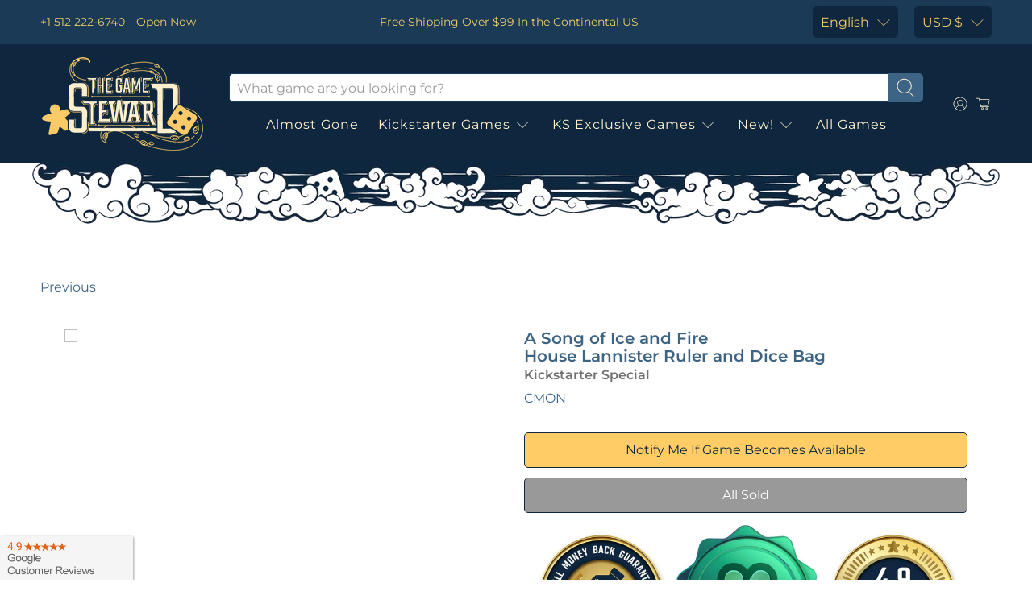

--- FILE ---
content_type: text/html; charset=utf-8
request_url: https://www.thegamesteward.com/collections/a-song-of-ice-and-fire-franchise/products/a-song-of-ice-and-fire-house-lannister-ruler-and-dice-bag-sif-ks008-ks011
body_size: 64450
content:
<!-- SPD -->

 <!doctype html> <!-- Preloads Images --> <!-- JadePuma Preloads -->

<!-- TGS Preload01 -->

  
 	<link rel="preload" as="image" href="//cdn.shopify.com/s/files/1/1915/6645/files/TGS_Logo_400x.png?v=1619993151"> <link rel="preload" as="image" href="https://cdn.shopify.com/s/files/1/1915/6645/files/badges_mobile__money_back-web_300x.jpg?v=1132880146925970466"> <link rel="preload" as="image" href="https://cdn.shopify.com/s/files/1/1915/6645/files/badges_mobile__google_rating-web_300x.jpg?v=3539212346997287705"> <!-- Preload Images -->
<html lang="en" dir="ltr">
<head><!-- /snippets/ls-head.liquid -->
<!-- /snippets/ls-sdk.liquid -->
<script type="text/javascript">
  window.LangShopConfig = {
    "currentLanguage": "en",
    "currentCurrency": "usd",
    "currentCountry": "US",
    "shopifyLocales":[{"code":"en","rootUrl":"\/"},{"code":"ar","rootUrl":"\/ar"},{"code":"da","rootUrl":"\/da"},{"code":"nl","rootUrl":"\/nl"},{"code":"fi","rootUrl":"\/fi"},{"code":"fr","rootUrl":"\/fr"},{"code":"de","rootUrl":"\/de"},{"code":"el","rootUrl":"\/el"},{"code":"he","rootUrl":"\/he"},{"code":"hu","rootUrl":"\/hu"},{"code":"it","rootUrl":"\/it"},{"code":"ja","rootUrl":"\/ja"},{"code":"ko","rootUrl":"\/ko"},{"code":"pl","rootUrl":"\/pl"},{"code":"sv","rootUrl":"\/sv"},{"code":"th","rootUrl":"\/th"},{"code":"es","rootUrl":"\/es"},{"code":"pt-PT","rootUrl":"\/pt"},{"code":"zh-CN","rootUrl":"\/zh-hans"},{"code":"zh-TW","rootUrl":"\/zh-hant"}    ]
,"shopifyCurrencies": ["AUD","CAD","CHF","CNY","DKK","EUR","GBP","HKD","HUF","IDR","ILS","INR","JPY","KRW","MXN","NOK","NZD","PLN","SAR","SEK","SGD","THB","TWD","UAH","USD","ZAR"],
    "originalLanguage":{"code":"en","alias":null,"title":"English","icon":null,"published":true,"active":false},
    "targetLanguages":[{"code":"ar","alias":null,"title":"Arabic","icon":null,"published":true,"active":true},{"code":"da","alias":null,"title":"Danish","icon":null,"published":true,"active":true},{"code":"de","alias":null,"title":"German","icon":null,"published":true,"active":true},{"code":"el","alias":null,"title":"Greek","icon":null,"published":true,"active":true},{"code":"es","alias":null,"title":"Spanish","icon":null,"published":true,"active":true},{"code":"fi","alias":null,"title":"Finnish","icon":null,"published":true,"active":true},{"code":"fr","alias":null,"title":"French","icon":null,"published":true,"active":true},{"code":"he","alias":null,"title":"Hebrew","icon":null,"published":true,"active":true},{"code":"hu","alias":null,"title":"Hungarian","icon":null,"published":true,"active":true},{"code":"it","alias":null,"title":"Italian","icon":null,"published":true,"active":true},{"code":"ja","alias":null,"title":"Japanese","icon":null,"published":true,"active":true},{"code":"ko","alias":null,"title":"Korean","icon":null,"published":true,"active":true},{"code":"nl","alias":null,"title":"Dutch","icon":null,"published":true,"active":true},{"code":"pl","alias":null,"title":"Polish","icon":null,"published":true,"active":true},{"code":"pt-BR","alias":null,"title":"Portuguese (Brazil)","icon":null,"published":true,"active":true},{"code":"pt-PT","alias":null,"title":"Portuguese (Portugal)","icon":null,"published":true,"active":true},{"code":"sv","alias":null,"title":"Swedish","icon":null,"published":true,"active":true},{"code":"th","alias":null,"title":"Thai","icon":null,"published":true,"active":true},{"code":"zh-CN","alias":null,"title":"Chinese (China)","icon":null,"published":true,"active":true},{"code":"zh-TW","alias":null,"title":"Chinese (Taiwan)","icon":null,"published":true,"active":true}],
    "languagesSwitchers":{"languageCurrency":{"status":"admin-only","desktop":{"isActive":true,"generalCustomize":{"template":0,"displayed":"language-currency","language":"name","languageFlag":true,"currency":"code","currencyFlag":true,"switcher":"floating","position":"top-left","verticalSliderValue":15,"verticalSliderDimension":"px","horizontalSliderValue":15,"horizontalSliderDimension":"px"},"advancedCustomize":{"switcherStyle":{"flagRounding":0,"flagRoundingDimension":"px","flagPosition":"left","backgroundColor":"#FFFFFF","padding":{"left":16,"top":14,"right":16,"bottom":14},"paddingDimension":"px","fontSize":18,"fontSizeDimension":"px","fontFamily":"inherit","fontColor":"#202223","borderWidth":0,"borderWidthDimension":"px","borderRadius":0,"borderRadiusDimension":"px","borderColor":"#FFFFFF"},"dropDownStyle":{"backgroundColor":"#FFFFFF","padding":{"left":16,"top":12,"right":16,"bottom":12},"paddingDimension":"px","fontSize":18,"fontSizeDimension":"px","fontFamily":"inherit","fontColor":"#202223","borderWidth":0,"borderWidthDimension":"px","borderRadius":0,"borderRadiusDimension":"px","borderColor":"#FFFFFF"},"arrow":{"size":6,"sizeDimension":"px","color":"#1D1D1D"}}},"mobile":{"isActive":true,"sameAsDesktop":false,"generalCustomize":{"template":0,"displayed":"language-currency","language":"name","languageFlag":true,"currency":"code","currencyFlag":true,"switcher":"floating","position":"top-left","verticalSliderValue":15,"verticalSliderDimension":"px","horizontalSliderValue":15,"horizontalSliderDimension":"px"},"advancedCustomize":{"switcherStyle":{"flagRounding":0,"flagRoundingDimension":"px","flagPosition":"left","backgroundColor":"#FFFFFF","padding":{"left":16,"top":14,"right":16,"bottom":14},"paddingDimension":"px","fontSize":18,"fontSizeDimension":"px","fontFamily":"inherit","fontColor":"#202223","borderWidth":0,"borderWidthDimension":"px","borderRadius":0,"borderRadiusDimension":"px","borderColor":"#FFFFFF"},"dropDownStyle":{"backgroundColor":"#FFFFFF","padding":{"left":16,"top":12,"right":16,"bottom":12},"paddingDimension":"px","fontSize":18,"fontSizeDimension":"px","fontFamily":"inherit","fontColor":"#202223","borderWidth":0,"borderWidthDimension":"px","borderRadius":0,"borderRadiusDimension":"px","borderColor":"#FFFFFF"},"arrow":{"size":6,"sizeDimension":"px","color":"#1D1D1D"}}},"isDefault":false},"autoDetection":{"status":"admin","alertType":"popup","popupContainer":{"position":"center","backgroundColor":"#FFFFFF","width":700,"widthDimension":"px","padding":{"left":20,"top":20,"right":20,"bottom":20},"paddingDimension":"px","borderWidth":0,"borderWidthDimension":"px","borderRadius":8,"borderRadiusDimension":"px","borderColor":"#FFFFFF","fontSize":18,"fontSizeDimension":"px","fontFamily":"inherit","fontColor":"#202223"},"bannerContainer":{"position":"top","backgroundColor":"#FFFFFF","width":8,"widthDimension":"px","padding":{"left":20,"top":20,"right":20,"bottom":20},"paddingDimension":"px","borderWidth":0,"borderWidthDimension":"px","borderRadius":8,"borderRadiusDimension":"px","borderColor":"#FFFFFF","fontSize":18,"fontSizeDimension":"px","fontFamily":"inherit","fontColor":"#202223"},"selectorContainer":{"backgroundColor":"#FFFFFF","padding":{"left":8,"top":8,"right":8,"bottom":8},"paddingDimension":"px","borderWidth":0,"borderWidthDimension":"px","borderRadius":8,"borderRadiusDimension":"px","borderColor":"#FFFFFF","fontSize":18,"fontSizeDimension":"px","fontFamily":"inherit","fontColor":"#202223"},"button":{"backgroundColor":"#FFFFFF","padding":{"left":8,"top":8,"right":8,"bottom":8},"paddingDimension":"px","borderWidth":0,"borderWidthDimension":"px","borderRadius":8,"borderRadiusDimension":"px","borderColor":"#FFFFFF","fontSize":18,"fontSizeDimension":"px","fontFamily":"inherit","fontColor":"#202223"},"closeIcon":{"size":16,"sizeDimension":"px","color":"#1D1D1D"}}},
    "defaultCurrency":{"code":"usd","title":"US Dollar","icon":null,"rate":1,"formatWithCurrency":" \u003cspan class=money\u003e${{amount}}\u003c\/span\u003e ","formatWithoutCurrency":" \u003cspan class=money\u003e${{amount}}\u003c\/span\u003e "},
    "targetCurrencies":[{"code":"eur","title":"Euro","icon":null,"rate":0.9807,"formatWithCurrency":"€{{amount}} EUR","formatWithoutCurrency":"€{{amount}}"},{"code":"aud","title":"Australian Dollar","icon":null,"rate":1.4311,"formatWithCurrency":"${{amount}} AUD","formatWithoutCurrency":"${{amount}}"},{"code":"brl","title":"Brazilian Real","icon":null,"rate":5.1116,"formatWithCurrency":"${{amount}} BRL","formatWithoutCurrency":"${{amount}}"},{"code":"nok","title":"Norwegian Krone","icon":null,"rate":9.7338,"formatWithCurrency":" {{amount}} NOK","formatWithoutCurrency":" {{amount}}"},{"code":"cad","title":"Canadian Dollar","icon":null,"rate":1.286,"formatWithCurrency":"${{amount}} CAD","formatWithoutCurrency":"${{amount}}"},{"code":"chf","title":"Swiss Franc","icon":null,"rate":0.9551,"formatWithCurrency":" {{amount}} CHF","formatWithoutCurrency":" {{amount}}"},{"code":"nzd","title":"New Zealand Dollar","icon":null,"rate":1.5902,"formatWithCurrency":"${{amount}} NZD","formatWithoutCurrency":"${{amount}}"},{"code":"cny","title":"Yuan Renminbi","icon":null,"rate":6.7509,"formatWithCurrency":"¥{{amount}} CNY","formatWithoutCurrency":"¥{{amount}}"},{"code":"dkk","title":"Danish Krone","icon":null,"rate":7.2972,"formatWithCurrency":" {{amount}} DKK","formatWithoutCurrency":" {{amount}}"},{"code":"gbp","title":"Pound Sterling","icon":null,"rate":0.8275,"formatWithCurrency":"£{{amount}} GBP","formatWithoutCurrency":"£{{amount}}"},{"code":"hkd","title":"Hong Kong Dollar","icon":null,"rate":7.8499,"formatWithCurrency":"${{amount}} HKD","formatWithoutCurrency":"${{amount}}"},{"code":"huf","title":"Forint","icon":null,"rate":386.6399,"formatWithCurrency":" {{amount}} HUF","formatWithoutCurrency":" {{amount}}"},{"code":"ils","title":"New Israeli Sheqel","icon":null,"rate":3.3081,"formatWithCurrency":"₪{{amount}} ILS","formatWithoutCurrency":"₪{{amount}}"},{"code":"inr","title":"Indian Rupee","icon":null,"rate":79.6021,"formatWithCurrency":"₹{{amount}} INR","formatWithoutCurrency":"₹{{amount}}"},{"code":"isk","title":"Iceland Krona","icon":null,"rate":137.5902,"formatWithCurrency":" {{amount}} ISK","formatWithoutCurrency":" {{amount}}"},{"code":"jpy","title":"Yen","icon":null,"rate":134.843,"formatWithCurrency":"¥{{amount}} JPY","formatWithoutCurrency":"¥{{amount}}"},{"code":"krw","title":"Won","icon":null,"rate":1299.7545,"formatWithCurrency":"₩{{amount}} KRW","formatWithoutCurrency":"₩{{amount}}"},{"code":"mxn","title":"Mexican Peso","icon":null,"rate":20.2556,"formatWithCurrency":"${{amount}} MXN","formatWithoutCurrency":"${{amount}}"},{"code":"sar","title":"Saudi Riyal","icon":null,"rate":3.7587,"formatWithCurrency":" {{amount}} SAR","formatWithoutCurrency":" {{amount}}"},{"code":"sek","title":"Swedish Krona","icon":null,"rate":10.1438,"formatWithCurrency":" {{amount}} SEK","formatWithoutCurrency":" {{amount}}"},{"code":"sgd","title":"Singapore Dollar","icon":null,"rate":1.3783,"formatWithCurrency":" {{amount}} SGD","formatWithoutCurrency":" {{amount}}"},{"code":"thb","title":"Baht","icon":null,"rate":35.5402,"formatWithCurrency":" {{amount}} THB","formatWithoutCurrency":" {{amount}}"},{"code":"twd","title":"New Taiwan Dollar","icon":null,"rate":30.0157,"formatWithCurrency":"${{amount}} TWD","formatWithoutCurrency":"${{amount}}"}],
    "currenciesSwitchers":[{"id":8031092290,"title":null,"type":"dropdown","status":"disabled","display":"all","position":"bottom-left","offset":"10px 10px","shortTitles":true,"isolateStyles":false,"icons":"rounded","sprite":"flags","defaultStyles":true,"devices":{"mobile":{"visible":true,"minWidth":null,"maxWidth":{"value":480,"dimension":"px"}},"tablet":{"visible":true,"minWidth":{"value":481,"dimension":"px"},"maxWidth":{"value":1023,"dimension":"px"}},"desktop":{"visible":true,"minWidth":{"value":1024,"dimension":"px"},"maxWidth":null}},"styles":{"dropdown":{"activeContainer":{"padding":{"top":{"value":8,"dimension":"px"},"right":{"value":10,"dimension":"px"},"bottom":{"value":8,"dimension":"px"},"left":{"value":10,"dimension":"px"}},"background":"rgba(255,255,255,.95)","borderRadius":{"topLeft":{"value":0,"dimension":"px"},"topRight":{"value":0,"dimension":"px"},"bottomLeft":{"value":0,"dimension":"px"},"bottomRight":{"value":0,"dimension":"px"}},"borderTop":{"color":"rgba(224, 224, 224, 1)","style":"solid","width":{"value":1,"dimension":"px"}},"borderRight":{"color":"rgba(224, 224, 224, 1)","style":"solid","width":{"value":1,"dimension":"px"}},"borderBottom":{"color":"rgba(224, 224, 224, 1)","style":"solid","width":{"value":1,"dimension":"px"}},"borderLeft":{"color":"rgba(224, 224, 224, 1)","style":"solid","width":{"value":1,"dimension":"px"}}},"activeContainerHovered":null,"activeItem":{"fontSize":{"value":13,"dimension":"px"},"fontFamily":"Open Sans","color":"rgba(39, 46, 49, 1)"},"activeItemHovered":null,"activeItemIcon":{"offset":{"value":10,"dimension":"px"},"position":"left"},"dropdownContainer":{"animation":"sliding","background":"rgba(255,255,255,.95)","borderRadius":{"topLeft":{"value":0,"dimension":"px"},"topRight":{"value":0,"dimension":"px"},"bottomLeft":{"value":0,"dimension":"px"},"bottomRight":{"value":0,"dimension":"px"}},"borderTop":{"color":"rgba(224, 224, 224, 1)","style":"solid","width":{"value":1,"dimension":"px"}},"borderRight":{"color":"rgba(224, 224, 224, 1)","style":"solid","width":{"value":1,"dimension":"px"}},"borderBottom":{"color":"rgba(224, 224, 224, 1)","style":"solid","width":{"value":1,"dimension":"px"}},"borderLeft":{"color":"rgba(224, 224, 224, 1)","style":"solid","width":{"value":1,"dimension":"px"}},"padding":{"top":{"value":0,"dimension":"px"},"right":{"value":0,"dimension":"px"},"bottom":{"value":0,"dimension":"px"},"left":{"value":0,"dimension":"px"}}},"dropdownContainerHovered":null,"dropdownItem":{"padding":{"top":{"value":8,"dimension":"px"},"right":{"value":10,"dimension":"px"},"bottom":{"value":8,"dimension":"px"},"left":{"value":10,"dimension":"px"}},"fontSize":{"value":13,"dimension":"px"},"fontFamily":"Open Sans","color":"rgba(39, 46, 49, 1)"},"dropdownItemHovered":{"color":"rgba(27, 160, 227, 1)"},"dropdownItemIcon":{"position":"left","offset":{"value":10,"dimension":"px"}},"arrow":{"color":"rgba(39, 46, 49, 1)","position":"right","offset":{"value":20,"dimension":"px"},"size":{"value":6,"dimension":"px"}}},"inline":{"container":{"background":"rgba(255,255,255,.95)","borderRadius":{"topLeft":{"value":4,"dimension":"px"},"topRight":{"value":4,"dimension":"px"},"bottomLeft":{"value":4,"dimension":"px"},"bottomRight":{"value":4,"dimension":"px"}},"borderTop":{"color":"rgba(224, 224, 224, 1)","style":"solid","width":{"value":1,"dimension":"px"}},"borderRight":{"color":"rgba(224, 224, 224, 1)","style":"solid","width":{"value":1,"dimension":"px"}},"borderBottom":{"color":"rgba(224, 224, 224, 1)","style":"solid","width":{"value":1,"dimension":"px"}},"borderLeft":{"color":"rgba(224, 224, 224, 1)","style":"solid","width":{"value":1,"dimension":"px"}}},"containerHovered":null,"item":{"background":"transparent","padding":{"top":{"value":8,"dimension":"px"},"right":{"value":10,"dimension":"px"},"bottom":{"value":8,"dimension":"px"},"left":{"value":10,"dimension":"px"}},"fontSize":{"value":13,"dimension":"px"},"fontFamily":"Open Sans","color":"rgba(39, 46, 49, 1)"},"itemHovered":{"background":"rgba(245, 245, 245, 1)","color":"rgba(39, 46, 49, 1)"},"itemActive":{"background":"rgba(245, 245, 245, 1)","color":"rgba(27, 160, 227, 1)"},"itemIcon":{"position":"left","offset":{"value":10,"dimension":"px"}}},"ios":{"activeContainer":{"padding":{"top":{"value":0,"dimension":"px"},"right":{"value":0,"dimension":"px"},"bottom":{"value":0,"dimension":"px"},"left":{"value":0,"dimension":"px"}},"background":"rgba(255,255,255,.95)","borderRadius":{"topLeft":{"value":0,"dimension":"px"},"topRight":{"value":0,"dimension":"px"},"bottomLeft":{"value":0,"dimension":"px"},"bottomRight":{"value":0,"dimension":"px"}},"borderTop":{"color":"rgba(224, 224, 224, 1)","style":"solid","width":{"value":1,"dimension":"px"}},"borderRight":{"color":"rgba(224, 224, 224, 1)","style":"solid","width":{"value":1,"dimension":"px"}},"borderBottom":{"color":"rgba(224, 224, 224, 1)","style":"solid","width":{"value":1,"dimension":"px"}},"borderLeft":{"color":"rgba(224, 224, 224, 1)","style":"solid","width":{"value":1,"dimension":"px"}}},"activeContainerHovered":null,"activeItem":{"fontSize":{"value":13,"dimension":"px"},"fontFamily":"Open Sans","color":"rgba(39, 46, 49, 1)","padding":{"top":{"value":8,"dimension":"px"},"right":{"value":10,"dimension":"px"},"bottom":{"value":8,"dimension":"px"},"left":{"value":10,"dimension":"px"}}},"activeItemHovered":null,"activeItemIcon":{"position":"left","offset":{"value":10,"dimension":"px"}},"modalOverlay":{"background":"rgba(0, 0, 0, 0.7)"},"wheelButtonsContainer":{"background":"rgba(255, 255, 255, 1)","padding":{"top":{"value":8,"dimension":"px"},"right":{"value":10,"dimension":"px"},"bottom":{"value":8,"dimension":"px"},"left":{"value":10,"dimension":"px"}},"borderTop":{"color":"rgba(224, 224, 224, 1)","style":"solid","width":{"value":0,"dimension":"px"}},"borderRight":{"color":"rgba(224, 224, 224, 1)","style":"solid","width":{"value":0,"dimension":"px"}},"borderBottom":{"color":"rgba(224, 224, 224, 1)","style":"solid","width":{"value":1,"dimension":"px"}},"borderLeft":{"color":"rgba(224, 224, 224, 1)","style":"solid","width":{"value":0,"dimension":"px"}}},"wheelCloseButton":{"fontSize":{"value":14,"dimension":"px"},"fontFamily":"Open Sans","color":"rgba(39, 46, 49, 1)","fontWeight":"bold"},"wheelCloseButtonHover":null,"wheelSubmitButton":{"fontSize":{"value":14,"dimension":"px"},"fontFamily":"Open Sans","color":"rgba(39, 46, 49, 1)","fontWeight":"bold"},"wheelSubmitButtonHover":null,"wheelPanelContainer":{"background":"rgba(255, 255, 255, 1)"},"wheelLine":{"borderTop":{"color":"rgba(224, 224, 224, 1)","style":"solid","width":{"value":1,"dimension":"px"}},"borderRight":{"color":"rgba(224, 224, 224, 1)","style":"solid","width":{"value":0,"dimension":"px"}},"borderBottom":{"color":"rgba(224, 224, 224, 1)","style":"solid","width":{"value":1,"dimension":"px"}},"borderLeft":{"color":"rgba(224, 224, 224, 1)","style":"solid","width":{"value":0,"dimension":"px"}}},"wheelItem":{"background":"transparent","padding":{"top":{"value":8,"dimension":"px"},"right":{"value":10,"dimension":"px"},"bottom":{"value":8,"dimension":"px"},"left":{"value":10,"dimension":"px"}},"fontSize":{"value":13,"dimension":"px"},"fontFamily":"Open Sans","color":"rgba(39, 46, 49, 1)","justifyContent":"flex-start"},"wheelItemIcon":{"position":"left","offset":{"value":10,"dimension":"px"}}},"modal":{"activeContainer":{"padding":{"top":{"value":0,"dimension":"px"},"right":{"value":0,"dimension":"px"},"bottom":{"value":0,"dimension":"px"},"left":{"value":0,"dimension":"px"}},"background":"rgba(255,255,255,.95)","borderRadius":{"topLeft":{"value":0,"dimension":"px"},"topRight":{"value":0,"dimension":"px"},"bottomLeft":{"value":0,"dimension":"px"},"bottomRight":{"value":0,"dimension":"px"}},"borderTop":{"color":"rgba(224, 224, 224, 1)","style":"solid","width":{"value":1,"dimension":"px"}},"borderRight":{"color":"rgba(224, 224, 224, 1)","style":"solid","width":{"value":1,"dimension":"px"}},"borderBottom":{"color":"rgba(224, 224, 224, 1)","style":"solid","width":{"value":1,"dimension":"px"}},"borderLeft":{"color":"rgba(224, 224, 224, 1)","style":"solid","width":{"value":1,"dimension":"px"}}},"activeContainerHovered":null,"activeItem":{"fontSize":{"value":13,"dimension":"px"},"fontFamily":"Open Sans","color":"rgba(39, 46, 49, 1)","padding":{"top":{"value":8,"dimension":"px"},"right":{"value":10,"dimension":"px"},"bottom":{"value":8,"dimension":"px"},"left":{"value":10,"dimension":"px"}}},"activeItemHovered":null,"activeItemIcon":{"position":"left","offset":{"value":10,"dimension":"px"}},"modalOverlay":{"background":"rgba(0, 0, 0, 0.7)"},"modalContent":{"animation":"sliding-down","background":"rgba(255, 255, 255, 1)","maxHeight":{"value":80,"dimension":"vh"},"maxWidth":{"value":80,"dimension":"vw"},"width":{"value":320,"dimension":"px"}},"modalContentHover":null,"modalItem":{"reverseElements":true,"fontSize":{"value":11,"dimension":"px"},"fontFamily":"Open Sans","color":"rgba(102, 102, 102, 1)","textTransform":"uppercase","fontWeight":"bold","justifyContent":"space-between","letterSpacing":{"value":3,"dimension":"px"},"padding":{"top":{"value":20,"dimension":"px"},"right":{"value":26,"dimension":"px"},"bottom":{"value":20,"dimension":"px"},"left":{"value":26,"dimension":"px"}}},"modalItemIcon":{"offset":{"value":20,"dimension":"px"}},"modalItemRadio":{"size":{"value":20,"dimension":"px"},"offset":{"value":20,"dimension":"px"},"color":"rgba(193, 202, 202, 1)"},"modalItemHovered":{"background":"rgba(255, 103, 99, 0.5)","color":"rgba(254, 236, 233, 1)"},"modalItemHoveredRadio":{"size":{"value":20,"dimension":"px"},"offset":{"value":20,"dimension":"px"},"color":"rgba(254, 236, 233, 1)"},"modalActiveItem":{"fontSize":{"value":15,"dimension":"px"},"color":"rgba(254, 236, 233, 1)","background":"rgba(255, 103, 99, 1)"},"modalActiveItemRadio":{"size":{"value":24,"dimension":"px"},"offset":{"value":18,"dimension":"px"},"color":"rgba(255, 255, 255, 1)"},"modalActiveItemHovered":null,"modalActiveItemHoveredRadio":null},"select":{"container":{"background":"rgba(255,255,255, 1)","borderRadius":{"topLeft":{"value":4,"dimension":"px"},"topRight":{"value":4,"dimension":"px"},"bottomLeft":{"value":4,"dimension":"px"},"bottomRight":{"value":4,"dimension":"px"}},"borderTop":{"color":"rgba(204, 204, 204, 1)","style":"solid","width":{"value":1,"dimension":"px"}},"borderRight":{"color":"rgba(204, 204, 204, 1)","style":"solid","width":{"value":1,"dimension":"px"}},"borderBottom":{"color":"rgba(204, 204, 204, 1)","style":"solid","width":{"value":1,"dimension":"px"}},"borderLeft":{"color":"rgba(204, 204, 204, 1)","style":"solid","width":{"value":1,"dimension":"px"}}},"text":{"padding":{"top":{"value":5,"dimension":"px"},"right":{"value":8,"dimension":"px"},"bottom":{"value":5,"dimension":"px"},"left":{"value":8,"dimension":"px"}},"fontSize":{"value":13,"dimension":"px"},"fontFamily":"Open Sans","color":"rgba(39, 46, 49, 1)"}}}}],
    "languageDetection":"browser",
    "languagesCountries":[{"code":"en","countries":["as","ai","ag","aw","au","bs","bh","bd","bb","bz","bm","bw","br","io","bn","kh","ca","ky","cx","cc","ck","cr","cy","dm","eg","et","fk","fj","gm","gh","gi","gr","gl","gd","gu","gg","gy","hk","in","id","ie","im","il","jm","je","jo","ke","ki","kr","kw","la","lb","ls","lr","ly","my","mv","mt","mh","mu","fm","ms","na","nr","np","an","nz","ni","ng","nu","nf","mp","om","pk","pw","pa","pg","ph","pn","pr","qa","rw","sh","kn","lc","vc","ws","sc","sl","sg","sb","so","za","gs","lk","sd","sr","sz","sy","tz","th","tl","tk","to","tt","tc","tv","ug","ua","ae","gb","us","um","vn","vg","vi","zm","zw","bq","ss","sx"]},{"code":"de","countries":["ar","at","be","dk","de","is","it","li","lu","ch"]},{"code":"fr","countries":["bj","bf","bi","cm","cf","td","km","cg","cd","ci","dj","gq","fr","gf","pf","tf","ga","gp","gn","ht","va","mg","ml","mq","mr","yt","mc","ma","nc","ne","re","bl","mf","pm","sn","tg","tn","vu","wf"]},{"code":"ja","countries":["jp"]},{"code":"sv","countries":["ax","fi","se"]},{"code":"zh-CN","countries":[]}],
    "languagesBrowsers":[{"code":"en","browsers":["en","en-AU","en-US","en-BZ","en-CA","en-CB","en-GB","en-IN","en-IE","en-JM","en-NZ","en-PH","en-ZA","en-TT"]},{"code":"de","browsers":["de","de-AT","de-DE","de-LI","de-LU","de-CH"]},{"code":"fr","browsers":["fr","fr-BE","fr-CA","fr-FR","fr-LU","fr-CH"]},{"code":"ja","browsers":["ja"]},{"code":"sv","browsers":["sv"]},{"code":"zh-CN","browsers":["zh","zh-CN"]},{"code":"ar","browsers":["ar","ar-DZ","ar-BH","ar-EG","ar-IQ","ar-JO","ar-KW","ar-LB","ar-LY","ar-MA","ar-OM","ar-QA","ar-SA","ar-SY","ar-TN","ar-AE","ar-YE"]},{"code":"da","browsers":["da"]},{"code":"el","browsers":["el"]},{"code":"es","browsers":["es","es-AR","es-BO","es-CL","es-CO","es-CR","es-DO","es-EC","es-SV","es-GT","es-HN","es-419","es-MX","es-NI","es-PA","es-PY","es-PE","es-PR","es-ES","es-US","es-UY","es-VE"]},{"code":"fi","browsers":["fi"]},{"code":"he","browsers":["he"]},{"code":"hu","browsers":["hu"]},{"code":"it","browsers":["it","it-IT","it-CH"]},{"code":"ko","browsers":["ko"]},{"code":"nl","browsers":["nl","nl-NL"]},{"code":"pl","browsers":["pl"]},{"code":"pt-BR","browsers":["pt-BR"]},{"code":"pt-PT","browsers":["pt","pt-PT"]},{"code":"th","browsers":["th"]},{"code":"zh-TW","browsers":["zh-TW","lzh","zh-HK","zh-MO","zh-SG"]}],
    "currencyDetection":"location",
    "currenciesLanguages":[{"code":"usd","languages":[]},{"code":"jpy","languages":["ja"]},{"code":"eur","languages":["sq","eu","bs","br","ca","co","hr","et","fi","fr","fy","gl","de","el","hu","ga","it","la","mt","oc","ru","sr","sh","sk","sl","sv","tr"]},{"code":"gbp","languages":["pt","gd","cy"]},{"code":"aud","languages":["zh","ms"]}],
    "currenciesCountries":[{"code":"usd","countries":["as","bq","ec","fm","gu","io","mh","mp","pr","pw","sv","tc","tl","um","us","vg","vi"]},{"code":"eur","countries":["ad","at","ax","be","bl","cy","de","ee","es","fi","gf","gp","gr","ie","it","xk","lu","mc","me","mf","mq","mt","nl","pm","pt","re","si","sk","sm","tf","va","yt"]},{"code":"gbp","countries":["gb","gg","gs","im","je"]},{"code":"cad","countries":["ca"]},{"code":"aud","countries":["au","cc","cx","hm","ki","nf","nr","tv"]},{"code":"nzd","countries":["ck","nu","nz","pn","tk"]},{"code":"hkd","countries":["hk"]},{"code":"twd","countries":["tw"]},{"code":"jpy","countries":["jp"]},{"code":"nok","countries":["bv","no","sj"]},{"code":"dkk","countries":["dk","fo","gl"]},{"code":"krw","countries":["kr"]},{"code":"ils","countries":["il","ps"]},{"code":"thb","countries":["th"]},{"code":"brl","countries":["br"]},{"code":"cny","countries":["cn"]},{"code":"chf","countries":["ch","li"]},{"code":"sek","countries":["se"]},{"code":"huf","countries":["hu"]}],
    "recommendationAlert":{"type":"popup","status":"published","isolateStyles":false,"styles":{"banner":{"bannerContainer":{"position":"top","spacing":10,"borderTop":{"color":"rgba(0,0,0,0.2)","style":"solid","width":{"value":0,"dimension":"px"}},"borderRight":{"color":"rgba(0,0,0,0.2)","style":"solid","width":{"value":0,"dimension":"px"}},"borderBottom":{"color":"rgba(0,0,0,0.2)","style":"solid","width":{"value":1,"dimension":"px"}},"borderLeft":{"color":"rgba(0,0,0,0.2)","style":"solid","width":{"value":0,"dimension":"px"}},"padding":{"top":{"value":23,"dimension":"px"},"right":{"value":55,"dimension":"px"},"bottom":{"value":23,"dimension":"px"},"left":{"value":55,"dimension":"px"}},"background":"rgba(255, 255, 255, 1)"},"bannerMessage":{"fontSize":{"value":16,"dimension":"px"}},"selectorContainer":{"background":"rgba(244,244,244, 1)","borderRadius":{"topLeft":{"value":2,"dimension":"px"},"topRight":{"value":2,"dimension":"px"},"bottomLeft":{"value":2,"dimension":"px"},"bottomRight":{"value":2,"dimension":"px"}},"borderTop":{"color":"rgba(204, 204, 204, 1)","style":"solid","width":{"value":0,"dimension":"px"}},"borderRight":{"color":"rgba(204, 204, 204, 1)","style":"solid","width":{"value":0,"dimension":"px"}},"borderBottom":{"color":"rgba(204, 204, 204, 1)","style":"solid","width":{"value":0,"dimension":"px"}},"borderLeft":{"color":"rgba(204, 204, 204, 1)","style":"solid","width":{"value":0,"dimension":"px"}}},"selectorContainerHovered":null,"selectorText":{"padding":{"top":{"value":8,"dimension":"px"},"right":{"value":8,"dimension":"px"},"bottom":{"value":8,"dimension":"px"},"left":{"value":8,"dimension":"px"}},"fontSize":{"value":16,"dimension":"px"},"fontFamily":"Open Sans","color":"rgba(39, 46, 49, 1)"},"selectorTextHovered":null,"changeButton":{"borderTop":{"color":"transparent","style":"solid","width":{"value":0,"dimension":"px"}},"borderRight":{"color":"transparent","style":"solid","width":{"value":0,"dimension":"px"}},"borderBottom":{"color":"transparent","style":"solid","width":{"value":0,"dimension":"px"}},"borderLeft":{"color":"transparent","style":"solid","width":{"value":0,"dimension":"px"}},"fontSize":{"value":16,"dimension":"px"},"borderRadius":{"topLeft":{"value":2,"dimension":"px"},"topRight":{"value":2,"dimension":"px"},"bottomLeft":{"value":2,"dimension":"px"},"bottomRight":{"value":2,"dimension":"px"}},"padding":{"top":{"value":8,"dimension":"px"},"right":{"value":8,"dimension":"px"},"bottom":{"value":8,"dimension":"px"},"left":{"value":8,"dimension":"px"}},"background":"rgba(0, 0, 0, 1)","color":"rgba(255, 255, 255, 1)"},"changeButtonHovered":null,"closeButton":{"fontSize":{"value":16,"dimension":"px"},"color":"rgba(0, 0, 0, 1)"},"closeButtonHovered":null},"popup":{"popupContainer":{"maxWidth":{"value":30,"dimension":"rem"},"position":"bottom-right","spacing":10,"offset":{"value":1,"dimension":"em"},"borderTop":{"color":"rgba(255, 204, 102, 1)","style":"solid","width":{"value":2,"dimension":"px"}},"borderRight":{"color":"rgba(255, 204, 102, 1)","style":"solid","width":{"value":2,"dimension":"px"}},"borderBottom":{"color":"rgba(255, 204, 102, 1)","style":"solid","width":{"value":2,"dimension":"px"}},"borderLeft":{"color":"rgba(255, 204, 102, 1)","style":"solid","width":{"value":2,"dimension":"px"}},"borderRadius":{"topLeft":{"value":0,"dimension":"px"},"topRight":{"value":0,"dimension":"px"},"bottomLeft":{"value":0,"dimension":"px"},"bottomRight":{"value":0,"dimension":"px"}},"padding":{"top":{"value":15,"dimension":"px"},"right":{"value":20,"dimension":"px"},"bottom":{"value":15,"dimension":"px"},"left":{"value":20,"dimension":"px"}},"background":"rgba(61, 100, 131, 1)"},"popupMessage":{"fontSize":{"value":16,"dimension":"px"},"color":"rgba(255, 255, 255, 1)","fontFamily":"Arial"},"selectorContainer":{"background":"rgba(255, 204, 102, 1)","borderRadius":{"topLeft":{"value":2,"dimension":"px"},"topRight":{"value":2,"dimension":"px"},"bottomLeft":{"value":2,"dimension":"px"},"bottomRight":{"value":2,"dimension":"px"}},"borderTop":{"color":"rgba(14, 39, 62, 1)","style":"solid","width":{"value":1,"dimension":"px"}},"borderRight":{"color":"rgba(14, 39, 62, 1)","style":"solid","width":{"value":1,"dimension":"px"}},"borderBottom":{"color":"rgba(14, 39, 62, 1)","style":"solid","width":{"value":1,"dimension":"px"}},"borderLeft":{"color":"rgba(14, 39, 62, 1)","style":"solid","width":{"value":1,"dimension":"px"}}},"selectorContainerHovered":{"background":"rgba(255, 170, 0, 1)"},"selectorText":{"padding":{"top":{"value":8,"dimension":"px"},"right":{"value":8,"dimension":"px"},"bottom":{"value":8,"dimension":"px"},"left":{"value":8,"dimension":"px"}},"fontSize":{"value":16,"dimension":"px"},"fontFamily":"Open Sans","color":"rgba(14, 39, 62, 1)"},"selectorTextHovered":null,"changeButton":{"borderTop":{"color":"rgba(255, 204, 102, 1)","style":"solid","width":{"value":1,"dimension":"px"}},"borderRight":{"color":"rgba(255, 204, 102, 1)","style":"solid","width":{"value":1,"dimension":"px"}},"borderBottom":{"color":"rgba(255, 204, 102, 1)","style":"solid","width":{"value":1,"dimension":"px"}},"borderLeft":{"color":"rgba(255, 204, 102, 1)","style":"solid","width":{"value":1,"dimension":"px"}},"fontSize":{"value":16,"dimension":"px"},"borderRadius":{"topLeft":{"value":2,"dimension":"px"},"topRight":{"value":2,"dimension":"px"},"bottomLeft":{"value":2,"dimension":"px"},"bottomRight":{"value":2,"dimension":"px"}},"padding":{"top":{"value":8,"dimension":"px"},"right":{"value":8,"dimension":"px"},"bottom":{"value":8,"dimension":"px"},"left":{"value":8,"dimension":"px"}},"background":"rgba(14, 39, 62, 1)","color":"rgba(255, 255, 255, 1)","fontFamily":"Arial"},"changeButtonHovered":{"background":"rgba(61, 100, 131, 1)","borderRadius":{"bottomLeft":{"value":1,"dimension":"px"}}},"closeButton":{"fontSize":{"value":16,"dimension":"px"},"color":"rgba(0, 0, 0, 1)"},"closeButtonHovered":null}}},"currencyInQueryParam": false,
    "allowAutomaticRedirects":false,
    "storeMoneyFormat": "\u003cspan class=money\u003e${{amount}}\u003c\/span\u003e",
    "storeMoneyWithCurrencyFormat": "\u003cspan class=money\u003e${{amount}}\u003c\/span\u003e",
    "themeDynamics":[],
    "dynamicThemeDomObserverInterval":0,
    "abilities":[{"id":1,"name":"use-analytics","expiresAt":null},{"id":2,"name":"use-agency-translation","expiresAt":null},{"id":3,"name":"use-free-translation","expiresAt":null},{"id":4,"name":"use-pro-translation","expiresAt":null},{"id":5,"name":"use-export-import","expiresAt":null},{"id":6,"name":"use-suggestions","expiresAt":null},{"id":7,"name":"use-revisions","expiresAt":null},{"id":8,"name":"use-mappings","expiresAt":null},{"id":9,"name":"use-dynamic-replacements","expiresAt":null},{"id":10,"name":"use-localized-theme","expiresAt":null},{"id":11,"name":"use-third-party-apps","expiresAt":null},{"id":12,"name":"use-translate-new-resources","expiresAt":null},{"id":13,"name":"use-selectors-customization","expiresAt":null},{"id":14,"name":"disable-branding","expiresAt":null},{"id":15,"name":"configure-notifications","expiresAt":null},{"id":17,"name":"use-glossary","expiresAt":null},{"id":18,"name":"use-public-api","expiresAt":null},{"id":20,"name":"use-exclusion-rules","expiresAt":null}],
    "isAdmin":false,
    "isPreview":false,
    "i18n":{"en": {
            "recommendation_alert": {
                "currency_language_suggestion": "Looks like {{ language }} and {{ currency }} are preferable to you. Change language and currency?",
                "language_suggestion": "Looks like {{ language }} is preferable to you. Change language?",
                "currency_suggestion": "Looks like {{ currency }} is preferable for you. Change currency?",
                "change": "Change"
            },
            "switchers": {
                "ios_switcher": {
                    "done": "Done",
                    "close": "Close"
                }
            },
            "languages": {"en": "English"
,"ar": "Arabic"
,"da": "Danish"
,"de": "German"
,"el": "Greek"
,"es": "Spanish"
,"fi": "Finnish"
,"fr": "French"
,"he": "Hebrew"
,"hu": "Hungarian"
,"it": "Italian"
,"ja": "Japanese"
,"ko": "Korean"
,"nl": "Dutch"
,"pl": "Polish"
,"pt-BR": "Portuguese (Brazil)"
,"pt-PT": "Portuguese (Portugal)"
,"sv": "Swedish"
,"th": "Thai"
,"zh-CN": "Chinese (China)"
,"zh-TW": "Chinese (Taiwan)"

            },
            "currencies": {"usd": "USD $","eur": "EUR €","aud": "AUD $","brl": "BRL R$","nok": "NOK Kr","cad": "Canadian Dollar","chf": "CHF","nzd": "NZD $","cny": "CNY ¥","dkk": "DKK Kr.","gbp": "GBP £","hkd": "HKD $","huf": "HUF Ft","ils": "ILS ₪","inr": "INR ₹","isk": "ISK Kr","jpy": "JPY ¥","krw": "KRW ₩","mxn": "MXN $","sar": "SAR ر.س","sek": "SEK Kr","sgd": "SGD $","thb": "THB ฿","twd": "TWD $"}
        },"ar": {
            "recommendation_alert": {
                "currency_language_suggestion": "يشبه {{ language }} و {{ currency }} الأفضل لك. تغيير اللغة والعملة؟",
                "language_suggestion": "يشبه {{ language }} هو الأفضل لك. تغيير اللغة؟",
                "currency_suggestion": "يشبه {{ currency }} هو الأفضل بالنسبة لك. تغيير العملة؟",
                "change": "يتغيرون"
            },
            "switchers": {
                "ios_switcher": {
                    "done": null,
                    "close": null
                }
            },
            "languages": {"ar": "عربي"

            },
            "currencies": {"usd": null,"eur": "EUR €","aud": null,"brl": null,"nok": null,"cad": "CAD $","chf": null,"nzd": null,"cny": null,"dkk": null,"gbp": "GBP £","hkd": null,"huf": null,"ils": null,"inr": null,"isk": null,"jpy": null,"krw": null,"mxn": null,"sar": null,"sek": null,"sgd": null,"thb": null,"twd": null}
        },"da": {
            "recommendation_alert": {
                "currency_language_suggestion": "Ligner {{ language }} og {{ currency }} er at foretrække for dig. Skift sprog og valuta?",
                "language_suggestion": "Ligner {{ language }} er at foretrække for dig. Skift sprog?",
                "currency_suggestion": "Ligner {{ currency }} er at foretrække for dig. Skift valuta?",
                "change": "Lave om"
            },
            "switchers": {
                "ios_switcher": {
                    "done": null,
                    "close": null
                }
            },
            "languages": {"da": "Dansk"

            },
            "currencies": {"usd": null,"eur": "EUR €","aud": null,"brl": null,"nok": null,"cad": "CAD $","chf": null,"nzd": null,"cny": null,"dkk": "Danske kroner","gbp": "GBP £","hkd": null,"huf": null,"ils": null,"inr": null,"isk": null,"jpy": null,"krw": null,"mxn": null,"sar": null,"sek": null,"sgd": null,"thb": null,"twd": null}
        },"de": {
            "recommendation_alert": {
                "currency_language_suggestion": "Sieht aus wie {{ language }} und {{ currency }} sind dir vorzuziehen. Sprache und Währung ändern?",
                "language_suggestion": "Sieht aus wie {{ language }} ist dir vorzuziehen. Sprache ändern?",
                "currency_suggestion": "Sieht aus wie {{ currency }} ist für Sie bevorzugt. Währung ändern?",
                "change": "Ändern"
            },
            "switchers": {
                "ios_switcher": {
                    "done": null,
                    "close": null
                }
            },
            "languages": {"de": "Deutsch"

            },
            "currencies": {"usd": null,"eur": "EUR €","aud": null,"brl": null,"nok": null,"cad": "CAD $","chf": null,"nzd": null,"cny": null,"dkk": null,"gbp": "GBP £","hkd": null,"huf": null,"ils": null,"inr": null,"isk": null,"jpy": null,"krw": null,"mxn": null,"sar": null,"sek": null,"sgd": null,"thb": null,"twd": null}
        },"el": {
            "recommendation_alert": {
                "currency_language_suggestion": "Μοιάζει με {{ language }} και {{ currency }} είναι προτιμότερο από εσάς. Αλλαγή γλώσσας και νόμισμα;",
                "language_suggestion": "Μοιάζει με {{ language }} είναι προτιμότερο από εσάς. Αλλαξε γλώσσα?",
                "currency_suggestion": "Μοιάζει με {{ currency }} είναι προτιμότερο για εσάς. Αλλαγή νομίσματος;",
                "change": "Αλλαγή"
            },
            "switchers": {
                "ios_switcher": {
                    "done": null,
                    "close": null
                }
            },
            "languages": {"el": "Ελληνικά"

            },
            "currencies": {"usd": null,"eur": "EUR €","aud": null,"brl": null,"nok": null,"cad": "CAD $","chf": null,"nzd": null,"cny": null,"dkk": null,"gbp": "GBP £","hkd": null,"huf": null,"ils": null,"inr": null,"isk": null,"jpy": null,"krw": null,"mxn": null,"sar": null,"sek": null,"sgd": null,"thb": null,"twd": null}
        },"es": {
            "recommendation_alert": {
                "currency_language_suggestion": "Parece {{ language }} y {{ currency }} son preferibles para ti. ¿Cambiar el lenguaje y la moneda?",
                "language_suggestion": "Parece {{ language }} es preferible para ti ¿Cambiar idioma?",
                "currency_suggestion": "Parece {{ currency }} Es preferible para ti. Cambio de moneda?",
                "change": "Cambiar"
            },
            "switchers": {
                "ios_switcher": {
                    "done": null,
                    "close": null
                }
            },
            "languages": {"es": "Español"

            },
            "currencies": {"usd": null,"eur": "EUR €","aud": null,"brl": null,"nok": null,"cad": "CAD $","chf": null,"nzd": null,"cny": null,"dkk": null,"gbp": "GBP £","hkd": null,"huf": null,"ils": null,"inr": null,"isk": null,"jpy": null,"krw": null,"mxn": null,"sar": null,"sek": null,"sgd": null,"thb": null,"twd": null}
        },"fi": {
            "recommendation_alert": {
                "currency_language_suggestion": "Näyttää {{ language }} ja {{ currency }} ovat sinulle edullisia. Vaihda kieli ja valuutta?",
                "language_suggestion": "Näyttää {{ language }} on parempi sinulle. Vaihda kieltä?",
                "currency_suggestion": "Näyttää {{ currency }} on parempi sinulle. Muuta valuutta?",
                "change": "Muuttaa"
            },
            "switchers": {
                "ios_switcher": {
                    "done": null,
                    "close": null
                }
            },
            "languages": {"fi": "Suomi"

            },
            "currencies": {"usd": null,"eur": "EUR €","aud": null,"brl": null,"nok": null,"cad": "CAD $","chf": null,"nzd": null,"cny": null,"dkk": null,"gbp": "GBP £","hkd": null,"huf": null,"ils": null,"inr": null,"isk": null,"jpy": null,"krw": null,"mxn": null,"sar": null,"sek": null,"sgd": null,"thb": null,"twd": null}
        },"fr": {
            "recommendation_alert": {
                "currency_language_suggestion": "Ressemble à {{ language }} et {{ currency }} sont préférables pour vous. Changer la langue et la monnaie?",
                "language_suggestion": "Ressemble à {{ language }} est préférable pour vous. Changer de langue?",
                "currency_suggestion": "Ressemble à {{ currency }} est préférable pour vous. Changer de devise?",
                "change": "Changement"
            },
            "switchers": {
                "ios_switcher": {
                    "done": null,
                    "close": null
                }
            },
            "languages": {"fr": "Français"

            },
            "currencies": {"usd": null,"eur": "EUR €","aud": null,"brl": null,"nok": null,"cad": "CAD $","chf": null,"nzd": null,"cny": null,"dkk": null,"gbp": "GBP £","hkd": null,"huf": null,"ils": null,"inr": null,"isk": null,"jpy": null,"krw": null,"mxn": null,"sar": null,"sek": null,"sgd": null,"thb": null,"twd": null}
        },"he": {
            "recommendation_alert": {
                "currency_language_suggestion": "נראה כמו {{ language }} ו {{ currency }} עדיפים עליך. שנה שפה ומטבע?",
                "language_suggestion": "נראה כמו {{ language }} עדיף עליך. שנה שפה?",
                "currency_suggestion": "נראה כמו {{ currency }} עדיף עבורך. שינוי מטבע?",
                "change": "שינוי"
            },
            "switchers": {
                "ios_switcher": {
                    "done": null,
                    "close": null
                }
            },
            "languages": {"he": "עברית"

            },
            "currencies": {"usd": null,"eur": "EUR €","aud": null,"brl": null,"nok": null,"cad": "CAD $","chf": null,"nzd": null,"cny": null,"dkk": null,"gbp": "GBP £","hkd": null,"huf": null,"ils": null,"inr": null,"isk": null,"jpy": null,"krw": null,"mxn": null,"sar": null,"sek": null,"sgd": null,"thb": null,"twd": null}
        },"hu": {
            "recommendation_alert": {
                "currency_language_suggestion": "Úgy néz ki, mint a {{ language }} és {{ currency }} előnyösek az Ön számára. Nyelv és pénznem változása?",
                "language_suggestion": "Úgy néz ki, mint a {{ language }} előnyös az Ön számára. Válts nyelvet?",
                "currency_suggestion": "Úgy néz ki, mint a {{ currency }} előnyösebb az Ön számára. Valutaváltás?",
                "change": "változás"
            },
            "switchers": {
                "ios_switcher": {
                    "done": null,
                    "close": null
                }
            },
            "languages": {"hu": "Magyar"

            },
            "currencies": {"usd": null,"eur": "EUR €","aud": null,"brl": null,"nok": null,"cad": "CAD $","chf": null,"nzd": null,"cny": null,"dkk": null,"gbp": "GBP £","hkd": null,"huf": null,"ils": null,"inr": null,"isk": null,"jpy": null,"krw": null,"mxn": null,"sar": null,"sek": null,"sgd": null,"thb": null,"twd": null}
        },"it": {
            "recommendation_alert": {
                "currency_language_suggestion": "Sembra {{ language }} e {{ currency }} sono preferibili a te. Cambia lingua e valuta?",
                "language_suggestion": "Sembra {{ language }} è preferibile a te. Cambia lingua?",
                "currency_suggestion": "Sembra {{ currency }} è preferibile per te. Cambia valuta?",
                "change": "Modificare"
            },
            "switchers": {
                "ios_switcher": {
                    "done": null,
                    "close": null
                }
            },
            "languages": {"it": "Italiano"

            },
            "currencies": {"usd": null,"eur": "EUR €","aud": null,"brl": null,"nok": null,"cad": "CAD $","chf": null,"nzd": null,"cny": null,"dkk": null,"gbp": "GBP £","hkd": null,"huf": null,"ils": null,"inr": null,"isk": null,"jpy": null,"krw": null,"mxn": null,"sar": null,"sek": null,"sgd": null,"thb": null,"twd": null}
        },"ja": {
            "recommendation_alert": {
                "currency_language_suggestion": "のように見えます {{ language }} と {{ currency }} あなたよりも好ましいです。言語と通貨を変更しますか？",
                "language_suggestion": "のように見えます {{ language }} あなたよりも好ましいです。言語を変えてください？",
                "currency_suggestion": "のように見えます {{ currency }} あなたにとって好ましいです。通貨を変更しますか？",
                "change": "変化する"
            },
            "switchers": {
                "ios_switcher": {
                    "done": null,
                    "close": null
                }
            },
            "languages": {"ja": "日本語"

            },
            "currencies": {"usd": null,"eur": "EUR €","aud": null,"brl": null,"nok": null,"cad": "CAD $","chf": null,"nzd": null,"cny": null,"dkk": null,"gbp": "GBP £","hkd": null,"huf": null,"ils": null,"inr": null,"isk": null,"jpy": "イェン","krw": null,"mxn": null,"sar": null,"sek": null,"sgd": null,"thb": null,"twd": null}
        },"ko": {
            "recommendation_alert": {
                "currency_language_suggestion": "닮았다 {{ language }} 그리고 {{ currency }} 당신에게 바람직합니다. 언어 및 통화 변경?",
                "language_suggestion": "닮았다 {{ language }} 당신에게 좋습니다. 언어 변경?",
                "currency_suggestion": "닮았다 {{ currency }} 당신에게 바람직합니다. 통화 변경?",
                "change": "변화"
            },
            "switchers": {
                "ios_switcher": {
                    "done": null,
                    "close": null
                }
            },
            "languages": {"ko": "한국어"

            },
            "currencies": {"usd": null,"eur": "EUR €","aud": null,"brl": null,"nok": null,"cad": "CAD $","chf": null,"nzd": null,"cny": null,"dkk": null,"gbp": "GBP £","hkd": null,"huf": null,"ils": null,"inr": null,"isk": null,"jpy": null,"krw": null,"mxn": null,"sar": null,"sek": null,"sgd": null,"thb": null,"twd": null}
        },"nl": {
            "recommendation_alert": {
                "currency_language_suggestion": "Lijkt op {{ language }} en {{ currency }} hebben de voorkeur aan u. Verander de taal en valuta?",
                "language_suggestion": "Lijkt op {{ language }} heeft de voorkeur aan jou. Verander de taal?",
                "currency_suggestion": "Lijkt op {{ currency }} heeft de voorkeur voor u. Verander valuta?",
                "change": "Wijziging"
            },
            "switchers": {
                "ios_switcher": {
                    "done": null,
                    "close": null
                }
            },
            "languages": {"nl": "Nederlands"

            },
            "currencies": {"usd": null,"eur": "EUR €","aud": null,"brl": null,"nok": null,"cad": "CAD $","chf": null,"nzd": null,"cny": null,"dkk": null,"gbp": null,"hkd": null,"huf": null,"ils": null,"inr": null,"isk": null,"jpy": null,"krw": null,"mxn": null,"sar": null,"sek": null,"sgd": null,"thb": null,"twd": null}
        },"pl": {
            "recommendation_alert": {
                "currency_language_suggestion": "Wygląda jak {{ language }} oraz {{ currency }} są lepsze dla Ciebie. Zmień język i walutę?",
                "language_suggestion": "Wygląda jak {{ language }} jest dla ciebie lepszy. Zmień język?",
                "currency_suggestion": "Wygląda jak {{ currency }} jest lepszy dla Ciebie. Zmień walutę?",
                "change": "Reszta"
            },
            "switchers": {
                "ios_switcher": {
                    "done": null,
                    "close": null
                }
            },
            "languages": {"pl": "Polski"

            },
            "currencies": {"usd": null,"eur": "EUR €","aud": null,"brl": null,"nok": null,"cad": "CAD $","chf": null,"nzd": null,"cny": null,"dkk": null,"gbp": "GBP £","hkd": null,"huf": null,"ils": null,"inr": null,"isk": null,"jpy": null,"krw": null,"mxn": null,"sar": null,"sek": null,"sgd": null,"thb": null,"twd": null}
        },"pt-BR": {
            "recommendation_alert": {
                "currency_language_suggestion": "Parece {{ language }} e {{ currency }} são preferíveis a você. Alterar linguagem e moeda?",
                "language_suggestion": "Parece {{ language }} é preferível a você. Mudar idioma?",
                "currency_suggestion": "Parece {{ currency }} é preferível para você. Alteração de moeda?",
                "change": "Mudar"
            },
            "switchers": {
                "ios_switcher": {
                    "done": null,
                    "close": null
                }
            },
            "languages": {"pt-BR": "Português (Brasil)"

            },
            "currencies": {"usd": null,"eur": "EUR €","aud": null,"brl": null,"nok": null,"cad": "CAD $","chf": null,"nzd": null,"cny": null,"dkk": null,"gbp": "GBP £","hkd": null,"huf": null,"ils": null,"inr": null,"isk": null,"jpy": null,"krw": null,"mxn": null,"sar": null,"sek": null,"sgd": null,"thb": null,"twd": null}
        },"pt-PT": {
            "recommendation_alert": {
                "currency_language_suggestion": "Parece {{ language }} e {{ currency }} são preferíveis a você. Alterar linguagem e moeda?",
                "language_suggestion": "Parece {{ language }} é preferível a você. Mudar idioma?",
                "currency_suggestion": "Parece {{ currency }} é preferível para você. Alteração de moeda?",
                "change": "Mudar"
            },
            "switchers": {
                "ios_switcher": {
                    "done": null,
                    "close": null
                }
            },
            "languages": {"pt-PT": "Português (Portugal)"

            },
            "currencies": {"usd": null,"eur": "EUR €","aud": null,"brl": null,"nok": null,"cad": "CAD $","chf": null,"nzd": null,"cny": null,"dkk": null,"gbp": "GBP £","hkd": null,"huf": null,"ils": null,"inr": null,"isk": null,"jpy": null,"krw": null,"mxn": null,"sar": null,"sek": null,"sgd": null,"thb": null,"twd": null}
        },"sv": {
            "recommendation_alert": {
                "currency_language_suggestion": "Ser ut som {{ language }} och {{ currency }} är att föredra för dig. Ändra språk och valuta?",
                "language_suggestion": "Ser ut som {{ language }} är att föredra för dig. Ändra språk?",
                "currency_suggestion": "Ser ut som {{ currency }} är att föredra för dig. Ändra valuta?",
                "change": "Förändra"
            },
            "switchers": {
                "ios_switcher": {
                    "done": null,
                    "close": null
                }
            },
            "languages": {"sv": "Svenska"

            },
            "currencies": {"usd": null,"eur": "EUR €","aud": null,"brl": null,"nok": null,"cad": "CAD $","chf": null,"nzd": null,"cny": null,"dkk": null,"gbp": "GBP £","hkd": null,"huf": null,"ils": null,"inr": null,"isk": null,"jpy": null,"krw": null,"mxn": null,"sar": null,"sek": null,"sgd": null,"thb": null,"twd": null}
        },"th": {
            "recommendation_alert": {
                "currency_language_suggestion": "ดูเหมือน {{ language }} และ {{ currency }} จะดีกว่าสำหรับคุณ เปลี่ยนภาษาและสกุลเงิน?",
                "language_suggestion": "ดูเหมือน {{ language }} เป็นที่นิยมของคุณ เปลี่ยนภาษา?",
                "currency_suggestion": "ดูเหมือน {{ currency }} เป็นที่นิยมสำหรับคุณ เปลี่ยนสกุลเงิน?",
                "change": "เปลี่ยน"
            },
            "switchers": {
                "ios_switcher": {
                    "done": null,
                    "close": null
                }
            },
            "languages": {"th": "ไทย"

            },
            "currencies": {"usd": null,"eur": "EUR €","aud": null,"brl": null,"nok": null,"cad": "CAD $","chf": null,"nzd": null,"cny": null,"dkk": null,"gbp": "GBP £","hkd": null,"huf": null,"ils": null,"inr": null,"isk": null,"jpy": null,"krw": null,"mxn": null,"sar": null,"sek": null,"sgd": null,"thb": null,"twd": null}
        },"zh-CN": {
            "recommendation_alert": {
                "currency_language_suggestion": "好像 {{ language }} 和 {{ currency }} 优于你。改变语言和货币？",
                "language_suggestion": "好像 {{ language }} 优于你。改变语言？",
                "currency_suggestion": "好像 {{ currency }} 对你来说是较好的。改变货币？",
                "change": "改变"
            },
            "switchers": {
                "ios_switcher": {
                    "done": null,
                    "close": null
                }
            },
            "languages": {"zh-CN": "中文"

            },
            "currencies": {"usd": null,"eur": "EUR €","aud": null,"brl": null,"nok": null,"cad": "CAD $","chf": null,"nzd": null,"cny": "人民币","dkk": null,"gbp": "GBP £","hkd": "港币","huf": null,"ils": null,"inr": null,"isk": null,"jpy": null,"krw": null,"mxn": null,"sar": null,"sek": null,"sgd": null,"thb": null,"twd": null}
        },"zh-TW": {
            "recommendation_alert": {
                "currency_language_suggestion": "好像 {{ language }} 和 {{ currency }} 優於你。改變語言和貨幣？",
                "language_suggestion": "好像 {{ language }} 優於你。改變語言？",
                "currency_suggestion": "好像 {{ currency }} 對你來說是較好的。改變貨幣？",
                "change": "改變"
            },
            "switchers": {
                "ios_switcher": {
                    "done": null,
                    "close": null
                }
            },
            "languages": {"zh-TW": "中文(台湾)"

            },
            "currencies": {"usd": null,"eur": "EUR €","aud": null,"brl": null,"nok": null,"cad": "CAD $","chf": null,"nzd": null,"cny": "人民币","dkk": null,"gbp": "GBP £","hkd": "港幣","huf": null,"ils": null,"inr": null,"isk": null,"jpy": null,"krw": null,"mxn": null,"sar": null,"sek": null,"sgd": null,"thb": null,"twd": null}
        }}};
</script>
<script src="//www.thegamesteward.com/cdn/shop/t/210/assets/ls-sdk.js?v=131842147547904981411721930851&proxy_prefix=/apps/langshop" defer></script><meta charset="utf-8"> <meta http-equiv="cleartype" content="on"> <meta name="robots" content="index,follow"> <meta name="viewport" content="width=device-width,initial-scale=1"> <meta name="theme-color" content="#ffffff"> <link rel="canonical" href="https://www.thegamesteward.com/products/a-song-of-ice-and-fire-house-lannister-ruler-and-dice-bag-sif-ks008-ks011"> <meta name="google-site-verification" content="sqRKssv9aTrF_h6KzBe-N2gJuQmmwC69NR8_sdbNMY0" /><title>A Song of Ice and Fire: House Lannister Ruler and Dice Bag Sif-Ks008, Ks011 Kickstarter Board Game Expansion - The Game Steward</title> <!-- DNS prefetches --> <link rel="dns-prefetch" href="https://cdn.shopify.com"> <link rel="dns-prefetch" href="https://fonts.shopify.com"> <link rel="dns-prefetch" href="https://monorail-edge.shopifysvc.com"> <link rel="dns-prefetch" href="https://ajax.googleapis.com"> <!-- Preconnects --> <link rel="preconnect" href="https://cdn.shopify.com" crossorigin> <link rel="preconnect" href="https://fonts.shopify.com" crossorigin> <link rel="preconnect" href="https://monorail-edge.shopifysvc.com"> <link rel="preconnect" href="https://ajax.googleapis.com"> <!-- Preload CSS --> <link rel="preload" href="//www.thegamesteward.com/cdn/shop/t/210/assets/styles.css?v=102494368295576955251763677162" as="style"> <!-- Preload JS --> <link rel="preload" href="https://ajax.googleapis.com/ajax/libs/jquery/3.3.1/jquery.min.js" as="script"> <link rel="preload" href="//www.thegamesteward.com/cdn/shop/t/210/assets/vendors.js?v=11282825012671617991721930851" as="script"> <link rel="preload" href="//www.thegamesteward.com/cdn/shop/t/210/assets/utilities.js?v=64853005644331062051733156837" as="script"> <link rel="preload" href="//www.thegamesteward.com/cdn/shop/t/210/assets/app.js?v=157482447323927647001721930851" as="script"> <link rel="preload" href="//www.thegamesteward.com/cdn/shop/t/210/assets/currencyConversion.js?v=120443372847141727921721930851" as="script"> <!-- CSS for Flex "2.0.9" --> <link rel="stylesheet" href="//www.thegamesteward.com/cdn/shop/t/210/assets/styles.css?v=102494368295576955251763677162"> <link rel="stylesheet" href="//www.thegamesteward.com/cdn/shop/t/210/assets/additional.css?v=13085715941062886151721930851"> <script>
    

Shopify = window.Shopify || {};


window.theme = {
  info: {
    name: "Flex",
    version: "2.0.9"
  }
}


Currency = window.Currency || {};
Currency.show_multiple_currencies = false;
Currency.shop_currency = "USD";
Currency.default_currency = "USD";
Currency.display_format = "money_with_currency_format";
Currency.money_format = "${{amount}}";
Currency.money_format_no_currency = "${{amount}}";
Currency.money_format_currency = "${{amount}}";
Currency.native_multi_currency = true;
Currency.iso_code = "USD";
Currency.symbol = "$";




Window.theme = {};
Window.theme.allCountryOptionTags = "\u003coption value=\"United States\" data-provinces=\"[[\u0026quot;Alabama\u0026quot;,\u0026quot;Alabama\u0026quot;],[\u0026quot;Alaska\u0026quot;,\u0026quot;Alaska\u0026quot;],[\u0026quot;American Samoa\u0026quot;,\u0026quot;American Samoa\u0026quot;],[\u0026quot;Arizona\u0026quot;,\u0026quot;Arizona\u0026quot;],[\u0026quot;Arkansas\u0026quot;,\u0026quot;Arkansas\u0026quot;],[\u0026quot;Armed Forces Americas\u0026quot;,\u0026quot;Armed Forces Americas\u0026quot;],[\u0026quot;Armed Forces Europe\u0026quot;,\u0026quot;Armed Forces Europe\u0026quot;],[\u0026quot;Armed Forces Pacific\u0026quot;,\u0026quot;Armed Forces Pacific\u0026quot;],[\u0026quot;California\u0026quot;,\u0026quot;California\u0026quot;],[\u0026quot;Colorado\u0026quot;,\u0026quot;Colorado\u0026quot;],[\u0026quot;Connecticut\u0026quot;,\u0026quot;Connecticut\u0026quot;],[\u0026quot;Delaware\u0026quot;,\u0026quot;Delaware\u0026quot;],[\u0026quot;District of Columbia\u0026quot;,\u0026quot;Washington DC\u0026quot;],[\u0026quot;Federated States of Micronesia\u0026quot;,\u0026quot;Micronesia\u0026quot;],[\u0026quot;Florida\u0026quot;,\u0026quot;Florida\u0026quot;],[\u0026quot;Georgia\u0026quot;,\u0026quot;Georgia\u0026quot;],[\u0026quot;Guam\u0026quot;,\u0026quot;Guam\u0026quot;],[\u0026quot;Hawaii\u0026quot;,\u0026quot;Hawaii\u0026quot;],[\u0026quot;Idaho\u0026quot;,\u0026quot;Idaho\u0026quot;],[\u0026quot;Illinois\u0026quot;,\u0026quot;Illinois\u0026quot;],[\u0026quot;Indiana\u0026quot;,\u0026quot;Indiana\u0026quot;],[\u0026quot;Iowa\u0026quot;,\u0026quot;Iowa\u0026quot;],[\u0026quot;Kansas\u0026quot;,\u0026quot;Kansas\u0026quot;],[\u0026quot;Kentucky\u0026quot;,\u0026quot;Kentucky\u0026quot;],[\u0026quot;Louisiana\u0026quot;,\u0026quot;Louisiana\u0026quot;],[\u0026quot;Maine\u0026quot;,\u0026quot;Maine\u0026quot;],[\u0026quot;Marshall Islands\u0026quot;,\u0026quot;Marshall Islands\u0026quot;],[\u0026quot;Maryland\u0026quot;,\u0026quot;Maryland\u0026quot;],[\u0026quot;Massachusetts\u0026quot;,\u0026quot;Massachusetts\u0026quot;],[\u0026quot;Michigan\u0026quot;,\u0026quot;Michigan\u0026quot;],[\u0026quot;Minnesota\u0026quot;,\u0026quot;Minnesota\u0026quot;],[\u0026quot;Mississippi\u0026quot;,\u0026quot;Mississippi\u0026quot;],[\u0026quot;Missouri\u0026quot;,\u0026quot;Missouri\u0026quot;],[\u0026quot;Montana\u0026quot;,\u0026quot;Montana\u0026quot;],[\u0026quot;Nebraska\u0026quot;,\u0026quot;Nebraska\u0026quot;],[\u0026quot;Nevada\u0026quot;,\u0026quot;Nevada\u0026quot;],[\u0026quot;New Hampshire\u0026quot;,\u0026quot;New Hampshire\u0026quot;],[\u0026quot;New Jersey\u0026quot;,\u0026quot;New Jersey\u0026quot;],[\u0026quot;New Mexico\u0026quot;,\u0026quot;New Mexico\u0026quot;],[\u0026quot;New York\u0026quot;,\u0026quot;New York\u0026quot;],[\u0026quot;North Carolina\u0026quot;,\u0026quot;North Carolina\u0026quot;],[\u0026quot;North Dakota\u0026quot;,\u0026quot;North Dakota\u0026quot;],[\u0026quot;Northern Mariana Islands\u0026quot;,\u0026quot;Northern Mariana Islands\u0026quot;],[\u0026quot;Ohio\u0026quot;,\u0026quot;Ohio\u0026quot;],[\u0026quot;Oklahoma\u0026quot;,\u0026quot;Oklahoma\u0026quot;],[\u0026quot;Oregon\u0026quot;,\u0026quot;Oregon\u0026quot;],[\u0026quot;Palau\u0026quot;,\u0026quot;Palau\u0026quot;],[\u0026quot;Pennsylvania\u0026quot;,\u0026quot;Pennsylvania\u0026quot;],[\u0026quot;Puerto Rico\u0026quot;,\u0026quot;Puerto Rico\u0026quot;],[\u0026quot;Rhode Island\u0026quot;,\u0026quot;Rhode Island\u0026quot;],[\u0026quot;South Carolina\u0026quot;,\u0026quot;South Carolina\u0026quot;],[\u0026quot;South Dakota\u0026quot;,\u0026quot;South Dakota\u0026quot;],[\u0026quot;Tennessee\u0026quot;,\u0026quot;Tennessee\u0026quot;],[\u0026quot;Texas\u0026quot;,\u0026quot;Texas\u0026quot;],[\u0026quot;Utah\u0026quot;,\u0026quot;Utah\u0026quot;],[\u0026quot;Vermont\u0026quot;,\u0026quot;Vermont\u0026quot;],[\u0026quot;Virgin Islands\u0026quot;,\u0026quot;U.S. Virgin Islands\u0026quot;],[\u0026quot;Virginia\u0026quot;,\u0026quot;Virginia\u0026quot;],[\u0026quot;Washington\u0026quot;,\u0026quot;Washington\u0026quot;],[\u0026quot;West Virginia\u0026quot;,\u0026quot;West Virginia\u0026quot;],[\u0026quot;Wisconsin\u0026quot;,\u0026quot;Wisconsin\u0026quot;],[\u0026quot;Wyoming\u0026quot;,\u0026quot;Wyoming\u0026quot;]]\"\u003eUnited States\u003c\/option\u003e\n\u003coption value=\"Canada\" data-provinces=\"[[\u0026quot;Alberta\u0026quot;,\u0026quot;Alberta\u0026quot;],[\u0026quot;British Columbia\u0026quot;,\u0026quot;British Columbia\u0026quot;],[\u0026quot;Manitoba\u0026quot;,\u0026quot;Manitoba\u0026quot;],[\u0026quot;New Brunswick\u0026quot;,\u0026quot;New Brunswick\u0026quot;],[\u0026quot;Newfoundland and Labrador\u0026quot;,\u0026quot;Newfoundland and Labrador\u0026quot;],[\u0026quot;Northwest Territories\u0026quot;,\u0026quot;Northwest Territories\u0026quot;],[\u0026quot;Nova Scotia\u0026quot;,\u0026quot;Nova Scotia\u0026quot;],[\u0026quot;Nunavut\u0026quot;,\u0026quot;Nunavut\u0026quot;],[\u0026quot;Ontario\u0026quot;,\u0026quot;Ontario\u0026quot;],[\u0026quot;Prince Edward Island\u0026quot;,\u0026quot;Prince Edward Island\u0026quot;],[\u0026quot;Quebec\u0026quot;,\u0026quot;Quebec\u0026quot;],[\u0026quot;Saskatchewan\u0026quot;,\u0026quot;Saskatchewan\u0026quot;],[\u0026quot;Yukon\u0026quot;,\u0026quot;Yukon\u0026quot;]]\"\u003eCanada\u003c\/option\u003e\n\u003coption value=\"Australia\" data-provinces=\"[[\u0026quot;Australian Capital Territory\u0026quot;,\u0026quot;Australian Capital Territory\u0026quot;],[\u0026quot;New South Wales\u0026quot;,\u0026quot;New South Wales\u0026quot;],[\u0026quot;Northern Territory\u0026quot;,\u0026quot;Northern Territory\u0026quot;],[\u0026quot;Queensland\u0026quot;,\u0026quot;Queensland\u0026quot;],[\u0026quot;South Australia\u0026quot;,\u0026quot;South Australia\u0026quot;],[\u0026quot;Tasmania\u0026quot;,\u0026quot;Tasmania\u0026quot;],[\u0026quot;Victoria\u0026quot;,\u0026quot;Victoria\u0026quot;],[\u0026quot;Western Australia\u0026quot;,\u0026quot;Western Australia\u0026quot;]]\"\u003eAustralia\u003c\/option\u003e\n\u003coption value=\"United Kingdom\" data-provinces=\"[[\u0026quot;British Forces\u0026quot;,\u0026quot;British Forces\u0026quot;],[\u0026quot;England\u0026quot;,\u0026quot;England\u0026quot;],[\u0026quot;Northern Ireland\u0026quot;,\u0026quot;Northern Ireland\u0026quot;],[\u0026quot;Scotland\u0026quot;,\u0026quot;Scotland\u0026quot;],[\u0026quot;Wales\u0026quot;,\u0026quot;Wales\u0026quot;]]\"\u003eUnited Kingdom\u003c\/option\u003e\n\u003coption value=\"---\" data-provinces=\"[]\"\u003e---\u003c\/option\u003e\n\u003coption value=\"Afghanistan\" data-provinces=\"[]\"\u003eAfghanistan\u003c\/option\u003e\n\u003coption value=\"Aland Islands\" data-provinces=\"[]\"\u003eÅland Islands\u003c\/option\u003e\n\u003coption value=\"Albania\" data-provinces=\"[]\"\u003eAlbania\u003c\/option\u003e\n\u003coption value=\"Algeria\" data-provinces=\"[]\"\u003eAlgeria\u003c\/option\u003e\n\u003coption value=\"Andorra\" data-provinces=\"[]\"\u003eAndorra\u003c\/option\u003e\n\u003coption value=\"Angola\" data-provinces=\"[]\"\u003eAngola\u003c\/option\u003e\n\u003coption value=\"Anguilla\" data-provinces=\"[]\"\u003eAnguilla\u003c\/option\u003e\n\u003coption value=\"Antigua And Barbuda\" data-provinces=\"[]\"\u003eAntigua \u0026 Barbuda\u003c\/option\u003e\n\u003coption value=\"Argentina\" data-provinces=\"[[\u0026quot;Buenos Aires\u0026quot;,\u0026quot;Buenos Aires Province\u0026quot;],[\u0026quot;Catamarca\u0026quot;,\u0026quot;Catamarca\u0026quot;],[\u0026quot;Chaco\u0026quot;,\u0026quot;Chaco\u0026quot;],[\u0026quot;Chubut\u0026quot;,\u0026quot;Chubut\u0026quot;],[\u0026quot;Ciudad Autónoma de Buenos Aires\u0026quot;,\u0026quot;Buenos Aires (Autonomous City)\u0026quot;],[\u0026quot;Corrientes\u0026quot;,\u0026quot;Corrientes\u0026quot;],[\u0026quot;Córdoba\u0026quot;,\u0026quot;Córdoba\u0026quot;],[\u0026quot;Entre Ríos\u0026quot;,\u0026quot;Entre Ríos\u0026quot;],[\u0026quot;Formosa\u0026quot;,\u0026quot;Formosa\u0026quot;],[\u0026quot;Jujuy\u0026quot;,\u0026quot;Jujuy\u0026quot;],[\u0026quot;La Pampa\u0026quot;,\u0026quot;La Pampa\u0026quot;],[\u0026quot;La Rioja\u0026quot;,\u0026quot;La Rioja\u0026quot;],[\u0026quot;Mendoza\u0026quot;,\u0026quot;Mendoza\u0026quot;],[\u0026quot;Misiones\u0026quot;,\u0026quot;Misiones\u0026quot;],[\u0026quot;Neuquén\u0026quot;,\u0026quot;Neuquén\u0026quot;],[\u0026quot;Río Negro\u0026quot;,\u0026quot;Río Negro\u0026quot;],[\u0026quot;Salta\u0026quot;,\u0026quot;Salta\u0026quot;],[\u0026quot;San Juan\u0026quot;,\u0026quot;San Juan\u0026quot;],[\u0026quot;San Luis\u0026quot;,\u0026quot;San Luis\u0026quot;],[\u0026quot;Santa Cruz\u0026quot;,\u0026quot;Santa Cruz\u0026quot;],[\u0026quot;Santa Fe\u0026quot;,\u0026quot;Santa Fe\u0026quot;],[\u0026quot;Santiago Del Estero\u0026quot;,\u0026quot;Santiago del Estero\u0026quot;],[\u0026quot;Tierra Del Fuego\u0026quot;,\u0026quot;Tierra del Fuego\u0026quot;],[\u0026quot;Tucumán\u0026quot;,\u0026quot;Tucumán\u0026quot;]]\"\u003eArgentina\u003c\/option\u003e\n\u003coption value=\"Armenia\" data-provinces=\"[]\"\u003eArmenia\u003c\/option\u003e\n\u003coption value=\"Aruba\" data-provinces=\"[]\"\u003eAruba\u003c\/option\u003e\n\u003coption value=\"Ascension Island\" data-provinces=\"[]\"\u003eAscension Island\u003c\/option\u003e\n\u003coption value=\"Australia\" data-provinces=\"[[\u0026quot;Australian Capital Territory\u0026quot;,\u0026quot;Australian Capital Territory\u0026quot;],[\u0026quot;New South Wales\u0026quot;,\u0026quot;New South Wales\u0026quot;],[\u0026quot;Northern Territory\u0026quot;,\u0026quot;Northern Territory\u0026quot;],[\u0026quot;Queensland\u0026quot;,\u0026quot;Queensland\u0026quot;],[\u0026quot;South Australia\u0026quot;,\u0026quot;South Australia\u0026quot;],[\u0026quot;Tasmania\u0026quot;,\u0026quot;Tasmania\u0026quot;],[\u0026quot;Victoria\u0026quot;,\u0026quot;Victoria\u0026quot;],[\u0026quot;Western Australia\u0026quot;,\u0026quot;Western Australia\u0026quot;]]\"\u003eAustralia\u003c\/option\u003e\n\u003coption value=\"Austria\" data-provinces=\"[]\"\u003eAustria\u003c\/option\u003e\n\u003coption value=\"Azerbaijan\" data-provinces=\"[]\"\u003eAzerbaijan\u003c\/option\u003e\n\u003coption value=\"Bahamas\" data-provinces=\"[]\"\u003eBahamas\u003c\/option\u003e\n\u003coption value=\"Bahrain\" data-provinces=\"[]\"\u003eBahrain\u003c\/option\u003e\n\u003coption value=\"Bangladesh\" data-provinces=\"[]\"\u003eBangladesh\u003c\/option\u003e\n\u003coption value=\"Barbados\" data-provinces=\"[]\"\u003eBarbados\u003c\/option\u003e\n\u003coption value=\"Belarus\" data-provinces=\"[]\"\u003eBelarus\u003c\/option\u003e\n\u003coption value=\"Belgium\" data-provinces=\"[]\"\u003eBelgium\u003c\/option\u003e\n\u003coption value=\"Belize\" data-provinces=\"[]\"\u003eBelize\u003c\/option\u003e\n\u003coption value=\"Benin\" data-provinces=\"[]\"\u003eBenin\u003c\/option\u003e\n\u003coption value=\"Bermuda\" data-provinces=\"[]\"\u003eBermuda\u003c\/option\u003e\n\u003coption value=\"Bhutan\" data-provinces=\"[]\"\u003eBhutan\u003c\/option\u003e\n\u003coption value=\"Bolivia\" data-provinces=\"[]\"\u003eBolivia\u003c\/option\u003e\n\u003coption value=\"Bosnia And Herzegovina\" data-provinces=\"[]\"\u003eBosnia \u0026 Herzegovina\u003c\/option\u003e\n\u003coption value=\"Botswana\" data-provinces=\"[]\"\u003eBotswana\u003c\/option\u003e\n\u003coption value=\"Brazil\" data-provinces=\"[[\u0026quot;Acre\u0026quot;,\u0026quot;Acre\u0026quot;],[\u0026quot;Alagoas\u0026quot;,\u0026quot;Alagoas\u0026quot;],[\u0026quot;Amapá\u0026quot;,\u0026quot;Amapá\u0026quot;],[\u0026quot;Amazonas\u0026quot;,\u0026quot;Amazonas\u0026quot;],[\u0026quot;Bahia\u0026quot;,\u0026quot;Bahia\u0026quot;],[\u0026quot;Ceará\u0026quot;,\u0026quot;Ceará\u0026quot;],[\u0026quot;Distrito Federal\u0026quot;,\u0026quot;Federal District\u0026quot;],[\u0026quot;Espírito Santo\u0026quot;,\u0026quot;Espírito Santo\u0026quot;],[\u0026quot;Goiás\u0026quot;,\u0026quot;Goiás\u0026quot;],[\u0026quot;Maranhão\u0026quot;,\u0026quot;Maranhão\u0026quot;],[\u0026quot;Mato Grosso\u0026quot;,\u0026quot;Mato Grosso\u0026quot;],[\u0026quot;Mato Grosso do Sul\u0026quot;,\u0026quot;Mato Grosso do Sul\u0026quot;],[\u0026quot;Minas Gerais\u0026quot;,\u0026quot;Minas Gerais\u0026quot;],[\u0026quot;Paraná\u0026quot;,\u0026quot;Paraná\u0026quot;],[\u0026quot;Paraíba\u0026quot;,\u0026quot;Paraíba\u0026quot;],[\u0026quot;Pará\u0026quot;,\u0026quot;Pará\u0026quot;],[\u0026quot;Pernambuco\u0026quot;,\u0026quot;Pernambuco\u0026quot;],[\u0026quot;Piauí\u0026quot;,\u0026quot;Piauí\u0026quot;],[\u0026quot;Rio Grande do Norte\u0026quot;,\u0026quot;Rio Grande do Norte\u0026quot;],[\u0026quot;Rio Grande do Sul\u0026quot;,\u0026quot;Rio Grande do Sul\u0026quot;],[\u0026quot;Rio de Janeiro\u0026quot;,\u0026quot;Rio de Janeiro\u0026quot;],[\u0026quot;Rondônia\u0026quot;,\u0026quot;Rondônia\u0026quot;],[\u0026quot;Roraima\u0026quot;,\u0026quot;Roraima\u0026quot;],[\u0026quot;Santa Catarina\u0026quot;,\u0026quot;Santa Catarina\u0026quot;],[\u0026quot;Sergipe\u0026quot;,\u0026quot;Sergipe\u0026quot;],[\u0026quot;São Paulo\u0026quot;,\u0026quot;São Paulo\u0026quot;],[\u0026quot;Tocantins\u0026quot;,\u0026quot;Tocantins\u0026quot;]]\"\u003eBrazil\u003c\/option\u003e\n\u003coption value=\"British Indian Ocean Territory\" data-provinces=\"[]\"\u003eBritish Indian Ocean Territory\u003c\/option\u003e\n\u003coption value=\"Virgin Islands, British\" data-provinces=\"[]\"\u003eBritish Virgin Islands\u003c\/option\u003e\n\u003coption value=\"Brunei\" data-provinces=\"[]\"\u003eBrunei\u003c\/option\u003e\n\u003coption value=\"Bulgaria\" data-provinces=\"[]\"\u003eBulgaria\u003c\/option\u003e\n\u003coption value=\"Burkina Faso\" data-provinces=\"[]\"\u003eBurkina Faso\u003c\/option\u003e\n\u003coption value=\"Burundi\" data-provinces=\"[]\"\u003eBurundi\u003c\/option\u003e\n\u003coption value=\"Cambodia\" data-provinces=\"[]\"\u003eCambodia\u003c\/option\u003e\n\u003coption value=\"Republic of Cameroon\" data-provinces=\"[]\"\u003eCameroon\u003c\/option\u003e\n\u003coption value=\"Canada\" data-provinces=\"[[\u0026quot;Alberta\u0026quot;,\u0026quot;Alberta\u0026quot;],[\u0026quot;British Columbia\u0026quot;,\u0026quot;British Columbia\u0026quot;],[\u0026quot;Manitoba\u0026quot;,\u0026quot;Manitoba\u0026quot;],[\u0026quot;New Brunswick\u0026quot;,\u0026quot;New Brunswick\u0026quot;],[\u0026quot;Newfoundland and Labrador\u0026quot;,\u0026quot;Newfoundland and Labrador\u0026quot;],[\u0026quot;Northwest Territories\u0026quot;,\u0026quot;Northwest Territories\u0026quot;],[\u0026quot;Nova Scotia\u0026quot;,\u0026quot;Nova Scotia\u0026quot;],[\u0026quot;Nunavut\u0026quot;,\u0026quot;Nunavut\u0026quot;],[\u0026quot;Ontario\u0026quot;,\u0026quot;Ontario\u0026quot;],[\u0026quot;Prince Edward Island\u0026quot;,\u0026quot;Prince Edward Island\u0026quot;],[\u0026quot;Quebec\u0026quot;,\u0026quot;Quebec\u0026quot;],[\u0026quot;Saskatchewan\u0026quot;,\u0026quot;Saskatchewan\u0026quot;],[\u0026quot;Yukon\u0026quot;,\u0026quot;Yukon\u0026quot;]]\"\u003eCanada\u003c\/option\u003e\n\u003coption value=\"Cape Verde\" data-provinces=\"[]\"\u003eCape Verde\u003c\/option\u003e\n\u003coption value=\"Caribbean Netherlands\" data-provinces=\"[]\"\u003eCaribbean Netherlands\u003c\/option\u003e\n\u003coption value=\"Cayman Islands\" data-provinces=\"[]\"\u003eCayman Islands\u003c\/option\u003e\n\u003coption value=\"Central African Republic\" data-provinces=\"[]\"\u003eCentral African Republic\u003c\/option\u003e\n\u003coption value=\"Chad\" data-provinces=\"[]\"\u003eChad\u003c\/option\u003e\n\u003coption value=\"Chile\" data-provinces=\"[[\u0026quot;Antofagasta\u0026quot;,\u0026quot;Antofagasta\u0026quot;],[\u0026quot;Araucanía\u0026quot;,\u0026quot;Araucanía\u0026quot;],[\u0026quot;Arica and Parinacota\u0026quot;,\u0026quot;Arica y Parinacota\u0026quot;],[\u0026quot;Atacama\u0026quot;,\u0026quot;Atacama\u0026quot;],[\u0026quot;Aysén\u0026quot;,\u0026quot;Aysén\u0026quot;],[\u0026quot;Biobío\u0026quot;,\u0026quot;Bío Bío\u0026quot;],[\u0026quot;Coquimbo\u0026quot;,\u0026quot;Coquimbo\u0026quot;],[\u0026quot;Los Lagos\u0026quot;,\u0026quot;Los Lagos\u0026quot;],[\u0026quot;Los Ríos\u0026quot;,\u0026quot;Los Ríos\u0026quot;],[\u0026quot;Magallanes\u0026quot;,\u0026quot;Magallanes Region\u0026quot;],[\u0026quot;Maule\u0026quot;,\u0026quot;Maule\u0026quot;],[\u0026quot;O\u0026#39;Higgins\u0026quot;,\u0026quot;Libertador General Bernardo O’Higgins\u0026quot;],[\u0026quot;Santiago\u0026quot;,\u0026quot;Santiago Metropolitan\u0026quot;],[\u0026quot;Tarapacá\u0026quot;,\u0026quot;Tarapacá\u0026quot;],[\u0026quot;Valparaíso\u0026quot;,\u0026quot;Valparaíso\u0026quot;],[\u0026quot;Ñuble\u0026quot;,\u0026quot;Ñuble\u0026quot;]]\"\u003eChile\u003c\/option\u003e\n\u003coption value=\"China\" data-provinces=\"[[\u0026quot;Anhui\u0026quot;,\u0026quot;Anhui\u0026quot;],[\u0026quot;Beijing\u0026quot;,\u0026quot;Beijing\u0026quot;],[\u0026quot;Chongqing\u0026quot;,\u0026quot;Chongqing\u0026quot;],[\u0026quot;Fujian\u0026quot;,\u0026quot;Fujian\u0026quot;],[\u0026quot;Gansu\u0026quot;,\u0026quot;Gansu\u0026quot;],[\u0026quot;Guangdong\u0026quot;,\u0026quot;Guangdong\u0026quot;],[\u0026quot;Guangxi\u0026quot;,\u0026quot;Guangxi\u0026quot;],[\u0026quot;Guizhou\u0026quot;,\u0026quot;Guizhou\u0026quot;],[\u0026quot;Hainan\u0026quot;,\u0026quot;Hainan\u0026quot;],[\u0026quot;Hebei\u0026quot;,\u0026quot;Hebei\u0026quot;],[\u0026quot;Heilongjiang\u0026quot;,\u0026quot;Heilongjiang\u0026quot;],[\u0026quot;Henan\u0026quot;,\u0026quot;Henan\u0026quot;],[\u0026quot;Hubei\u0026quot;,\u0026quot;Hubei\u0026quot;],[\u0026quot;Hunan\u0026quot;,\u0026quot;Hunan\u0026quot;],[\u0026quot;Inner Mongolia\u0026quot;,\u0026quot;Inner Mongolia\u0026quot;],[\u0026quot;Jiangsu\u0026quot;,\u0026quot;Jiangsu\u0026quot;],[\u0026quot;Jiangxi\u0026quot;,\u0026quot;Jiangxi\u0026quot;],[\u0026quot;Jilin\u0026quot;,\u0026quot;Jilin\u0026quot;],[\u0026quot;Liaoning\u0026quot;,\u0026quot;Liaoning\u0026quot;],[\u0026quot;Ningxia\u0026quot;,\u0026quot;Ningxia\u0026quot;],[\u0026quot;Qinghai\u0026quot;,\u0026quot;Qinghai\u0026quot;],[\u0026quot;Shaanxi\u0026quot;,\u0026quot;Shaanxi\u0026quot;],[\u0026quot;Shandong\u0026quot;,\u0026quot;Shandong\u0026quot;],[\u0026quot;Shanghai\u0026quot;,\u0026quot;Shanghai\u0026quot;],[\u0026quot;Shanxi\u0026quot;,\u0026quot;Shanxi\u0026quot;],[\u0026quot;Sichuan\u0026quot;,\u0026quot;Sichuan\u0026quot;],[\u0026quot;Tianjin\u0026quot;,\u0026quot;Tianjin\u0026quot;],[\u0026quot;Xinjiang\u0026quot;,\u0026quot;Xinjiang\u0026quot;],[\u0026quot;Xizang\u0026quot;,\u0026quot;Tibet\u0026quot;],[\u0026quot;Yunnan\u0026quot;,\u0026quot;Yunnan\u0026quot;],[\u0026quot;Zhejiang\u0026quot;,\u0026quot;Zhejiang\u0026quot;]]\"\u003eChina\u003c\/option\u003e\n\u003coption value=\"Christmas Island\" data-provinces=\"[]\"\u003eChristmas Island\u003c\/option\u003e\n\u003coption value=\"Cocos (Keeling) Islands\" data-provinces=\"[]\"\u003eCocos (Keeling) Islands\u003c\/option\u003e\n\u003coption value=\"Colombia\" data-provinces=\"[[\u0026quot;Amazonas\u0026quot;,\u0026quot;Amazonas\u0026quot;],[\u0026quot;Antioquia\u0026quot;,\u0026quot;Antioquia\u0026quot;],[\u0026quot;Arauca\u0026quot;,\u0026quot;Arauca\u0026quot;],[\u0026quot;Atlántico\u0026quot;,\u0026quot;Atlántico\u0026quot;],[\u0026quot;Bogotá, D.C.\u0026quot;,\u0026quot;Capital District\u0026quot;],[\u0026quot;Bolívar\u0026quot;,\u0026quot;Bolívar\u0026quot;],[\u0026quot;Boyacá\u0026quot;,\u0026quot;Boyacá\u0026quot;],[\u0026quot;Caldas\u0026quot;,\u0026quot;Caldas\u0026quot;],[\u0026quot;Caquetá\u0026quot;,\u0026quot;Caquetá\u0026quot;],[\u0026quot;Casanare\u0026quot;,\u0026quot;Casanare\u0026quot;],[\u0026quot;Cauca\u0026quot;,\u0026quot;Cauca\u0026quot;],[\u0026quot;Cesar\u0026quot;,\u0026quot;Cesar\u0026quot;],[\u0026quot;Chocó\u0026quot;,\u0026quot;Chocó\u0026quot;],[\u0026quot;Cundinamarca\u0026quot;,\u0026quot;Cundinamarca\u0026quot;],[\u0026quot;Córdoba\u0026quot;,\u0026quot;Córdoba\u0026quot;],[\u0026quot;Guainía\u0026quot;,\u0026quot;Guainía\u0026quot;],[\u0026quot;Guaviare\u0026quot;,\u0026quot;Guaviare\u0026quot;],[\u0026quot;Huila\u0026quot;,\u0026quot;Huila\u0026quot;],[\u0026quot;La Guajira\u0026quot;,\u0026quot;La Guajira\u0026quot;],[\u0026quot;Magdalena\u0026quot;,\u0026quot;Magdalena\u0026quot;],[\u0026quot;Meta\u0026quot;,\u0026quot;Meta\u0026quot;],[\u0026quot;Nariño\u0026quot;,\u0026quot;Nariño\u0026quot;],[\u0026quot;Norte de Santander\u0026quot;,\u0026quot;Norte de Santander\u0026quot;],[\u0026quot;Putumayo\u0026quot;,\u0026quot;Putumayo\u0026quot;],[\u0026quot;Quindío\u0026quot;,\u0026quot;Quindío\u0026quot;],[\u0026quot;Risaralda\u0026quot;,\u0026quot;Risaralda\u0026quot;],[\u0026quot;San Andrés, Providencia y Santa Catalina\u0026quot;,\u0026quot;San Andrés \\u0026 Providencia\u0026quot;],[\u0026quot;Santander\u0026quot;,\u0026quot;Santander\u0026quot;],[\u0026quot;Sucre\u0026quot;,\u0026quot;Sucre\u0026quot;],[\u0026quot;Tolima\u0026quot;,\u0026quot;Tolima\u0026quot;],[\u0026quot;Valle del Cauca\u0026quot;,\u0026quot;Valle del Cauca\u0026quot;],[\u0026quot;Vaupés\u0026quot;,\u0026quot;Vaupés\u0026quot;],[\u0026quot;Vichada\u0026quot;,\u0026quot;Vichada\u0026quot;]]\"\u003eColombia\u003c\/option\u003e\n\u003coption value=\"Comoros\" data-provinces=\"[]\"\u003eComoros\u003c\/option\u003e\n\u003coption value=\"Congo\" data-provinces=\"[]\"\u003eCongo - Brazzaville\u003c\/option\u003e\n\u003coption value=\"Congo, The Democratic Republic Of The\" data-provinces=\"[]\"\u003eCongo - Kinshasa\u003c\/option\u003e\n\u003coption value=\"Cook Islands\" data-provinces=\"[]\"\u003eCook Islands\u003c\/option\u003e\n\u003coption value=\"Costa Rica\" data-provinces=\"[[\u0026quot;Alajuela\u0026quot;,\u0026quot;Alajuela\u0026quot;],[\u0026quot;Cartago\u0026quot;,\u0026quot;Cartago\u0026quot;],[\u0026quot;Guanacaste\u0026quot;,\u0026quot;Guanacaste\u0026quot;],[\u0026quot;Heredia\u0026quot;,\u0026quot;Heredia\u0026quot;],[\u0026quot;Limón\u0026quot;,\u0026quot;Limón\u0026quot;],[\u0026quot;Puntarenas\u0026quot;,\u0026quot;Puntarenas\u0026quot;],[\u0026quot;San José\u0026quot;,\u0026quot;San José\u0026quot;]]\"\u003eCosta Rica\u003c\/option\u003e\n\u003coption value=\"Croatia\" data-provinces=\"[]\"\u003eCroatia\u003c\/option\u003e\n\u003coption value=\"Curaçao\" data-provinces=\"[]\"\u003eCuraçao\u003c\/option\u003e\n\u003coption value=\"Cyprus\" data-provinces=\"[]\"\u003eCyprus\u003c\/option\u003e\n\u003coption value=\"Czech Republic\" data-provinces=\"[]\"\u003eCzechia\u003c\/option\u003e\n\u003coption value=\"Côte d'Ivoire\" data-provinces=\"[]\"\u003eCôte d’Ivoire\u003c\/option\u003e\n\u003coption value=\"Denmark\" data-provinces=\"[]\"\u003eDenmark\u003c\/option\u003e\n\u003coption value=\"Djibouti\" data-provinces=\"[]\"\u003eDjibouti\u003c\/option\u003e\n\u003coption value=\"Dominica\" data-provinces=\"[]\"\u003eDominica\u003c\/option\u003e\n\u003coption value=\"Dominican Republic\" data-provinces=\"[]\"\u003eDominican Republic\u003c\/option\u003e\n\u003coption value=\"Ecuador\" data-provinces=\"[]\"\u003eEcuador\u003c\/option\u003e\n\u003coption value=\"Egypt\" data-provinces=\"[[\u0026quot;6th of October\u0026quot;,\u0026quot;6th of October\u0026quot;],[\u0026quot;Al Sharqia\u0026quot;,\u0026quot;Al Sharqia\u0026quot;],[\u0026quot;Alexandria\u0026quot;,\u0026quot;Alexandria\u0026quot;],[\u0026quot;Aswan\u0026quot;,\u0026quot;Aswan\u0026quot;],[\u0026quot;Asyut\u0026quot;,\u0026quot;Asyut\u0026quot;],[\u0026quot;Beheira\u0026quot;,\u0026quot;Beheira\u0026quot;],[\u0026quot;Beni Suef\u0026quot;,\u0026quot;Beni Suef\u0026quot;],[\u0026quot;Cairo\u0026quot;,\u0026quot;Cairo\u0026quot;],[\u0026quot;Dakahlia\u0026quot;,\u0026quot;Dakahlia\u0026quot;],[\u0026quot;Damietta\u0026quot;,\u0026quot;Damietta\u0026quot;],[\u0026quot;Faiyum\u0026quot;,\u0026quot;Faiyum\u0026quot;],[\u0026quot;Gharbia\u0026quot;,\u0026quot;Gharbia\u0026quot;],[\u0026quot;Giza\u0026quot;,\u0026quot;Giza\u0026quot;],[\u0026quot;Helwan\u0026quot;,\u0026quot;Helwan\u0026quot;],[\u0026quot;Ismailia\u0026quot;,\u0026quot;Ismailia\u0026quot;],[\u0026quot;Kafr el-Sheikh\u0026quot;,\u0026quot;Kafr el-Sheikh\u0026quot;],[\u0026quot;Luxor\u0026quot;,\u0026quot;Luxor\u0026quot;],[\u0026quot;Matrouh\u0026quot;,\u0026quot;Matrouh\u0026quot;],[\u0026quot;Minya\u0026quot;,\u0026quot;Minya\u0026quot;],[\u0026quot;Monufia\u0026quot;,\u0026quot;Monufia\u0026quot;],[\u0026quot;New Valley\u0026quot;,\u0026quot;New Valley\u0026quot;],[\u0026quot;North Sinai\u0026quot;,\u0026quot;North Sinai\u0026quot;],[\u0026quot;Port Said\u0026quot;,\u0026quot;Port Said\u0026quot;],[\u0026quot;Qalyubia\u0026quot;,\u0026quot;Qalyubia\u0026quot;],[\u0026quot;Qena\u0026quot;,\u0026quot;Qena\u0026quot;],[\u0026quot;Red Sea\u0026quot;,\u0026quot;Red Sea\u0026quot;],[\u0026quot;Sohag\u0026quot;,\u0026quot;Sohag\u0026quot;],[\u0026quot;South Sinai\u0026quot;,\u0026quot;South Sinai\u0026quot;],[\u0026quot;Suez\u0026quot;,\u0026quot;Suez\u0026quot;]]\"\u003eEgypt\u003c\/option\u003e\n\u003coption value=\"El Salvador\" data-provinces=\"[[\u0026quot;Ahuachapán\u0026quot;,\u0026quot;Ahuachapán\u0026quot;],[\u0026quot;Cabañas\u0026quot;,\u0026quot;Cabañas\u0026quot;],[\u0026quot;Chalatenango\u0026quot;,\u0026quot;Chalatenango\u0026quot;],[\u0026quot;Cuscatlán\u0026quot;,\u0026quot;Cuscatlán\u0026quot;],[\u0026quot;La Libertad\u0026quot;,\u0026quot;La Libertad\u0026quot;],[\u0026quot;La Paz\u0026quot;,\u0026quot;La Paz\u0026quot;],[\u0026quot;La Unión\u0026quot;,\u0026quot;La Unión\u0026quot;],[\u0026quot;Morazán\u0026quot;,\u0026quot;Morazán\u0026quot;],[\u0026quot;San Miguel\u0026quot;,\u0026quot;San Miguel\u0026quot;],[\u0026quot;San Salvador\u0026quot;,\u0026quot;San Salvador\u0026quot;],[\u0026quot;San Vicente\u0026quot;,\u0026quot;San Vicente\u0026quot;],[\u0026quot;Santa Ana\u0026quot;,\u0026quot;Santa Ana\u0026quot;],[\u0026quot;Sonsonate\u0026quot;,\u0026quot;Sonsonate\u0026quot;],[\u0026quot;Usulután\u0026quot;,\u0026quot;Usulután\u0026quot;]]\"\u003eEl Salvador\u003c\/option\u003e\n\u003coption value=\"Equatorial Guinea\" data-provinces=\"[]\"\u003eEquatorial Guinea\u003c\/option\u003e\n\u003coption value=\"Eritrea\" data-provinces=\"[]\"\u003eEritrea\u003c\/option\u003e\n\u003coption value=\"Estonia\" data-provinces=\"[]\"\u003eEstonia\u003c\/option\u003e\n\u003coption value=\"Eswatini\" data-provinces=\"[]\"\u003eEswatini\u003c\/option\u003e\n\u003coption value=\"Ethiopia\" data-provinces=\"[]\"\u003eEthiopia\u003c\/option\u003e\n\u003coption value=\"Falkland Islands (Malvinas)\" data-provinces=\"[]\"\u003eFalkland Islands\u003c\/option\u003e\n\u003coption value=\"Faroe Islands\" data-provinces=\"[]\"\u003eFaroe Islands\u003c\/option\u003e\n\u003coption value=\"Fiji\" data-provinces=\"[]\"\u003eFiji\u003c\/option\u003e\n\u003coption value=\"Finland\" data-provinces=\"[]\"\u003eFinland\u003c\/option\u003e\n\u003coption value=\"France\" data-provinces=\"[]\"\u003eFrance\u003c\/option\u003e\n\u003coption value=\"French Guiana\" data-provinces=\"[]\"\u003eFrench Guiana\u003c\/option\u003e\n\u003coption value=\"French Polynesia\" data-provinces=\"[]\"\u003eFrench Polynesia\u003c\/option\u003e\n\u003coption value=\"French Southern Territories\" data-provinces=\"[]\"\u003eFrench Southern Territories\u003c\/option\u003e\n\u003coption value=\"Gabon\" data-provinces=\"[]\"\u003eGabon\u003c\/option\u003e\n\u003coption value=\"Gambia\" data-provinces=\"[]\"\u003eGambia\u003c\/option\u003e\n\u003coption value=\"Georgia\" data-provinces=\"[]\"\u003eGeorgia\u003c\/option\u003e\n\u003coption value=\"Germany\" data-provinces=\"[]\"\u003eGermany\u003c\/option\u003e\n\u003coption value=\"Ghana\" data-provinces=\"[]\"\u003eGhana\u003c\/option\u003e\n\u003coption value=\"Gibraltar\" data-provinces=\"[]\"\u003eGibraltar\u003c\/option\u003e\n\u003coption value=\"Greece\" data-provinces=\"[]\"\u003eGreece\u003c\/option\u003e\n\u003coption value=\"Greenland\" data-provinces=\"[]\"\u003eGreenland\u003c\/option\u003e\n\u003coption value=\"Grenada\" data-provinces=\"[]\"\u003eGrenada\u003c\/option\u003e\n\u003coption value=\"Guadeloupe\" data-provinces=\"[]\"\u003eGuadeloupe\u003c\/option\u003e\n\u003coption value=\"Guatemala\" data-provinces=\"[[\u0026quot;Alta Verapaz\u0026quot;,\u0026quot;Alta Verapaz\u0026quot;],[\u0026quot;Baja Verapaz\u0026quot;,\u0026quot;Baja Verapaz\u0026quot;],[\u0026quot;Chimaltenango\u0026quot;,\u0026quot;Chimaltenango\u0026quot;],[\u0026quot;Chiquimula\u0026quot;,\u0026quot;Chiquimula\u0026quot;],[\u0026quot;El Progreso\u0026quot;,\u0026quot;El Progreso\u0026quot;],[\u0026quot;Escuintla\u0026quot;,\u0026quot;Escuintla\u0026quot;],[\u0026quot;Guatemala\u0026quot;,\u0026quot;Guatemala\u0026quot;],[\u0026quot;Huehuetenango\u0026quot;,\u0026quot;Huehuetenango\u0026quot;],[\u0026quot;Izabal\u0026quot;,\u0026quot;Izabal\u0026quot;],[\u0026quot;Jalapa\u0026quot;,\u0026quot;Jalapa\u0026quot;],[\u0026quot;Jutiapa\u0026quot;,\u0026quot;Jutiapa\u0026quot;],[\u0026quot;Petén\u0026quot;,\u0026quot;Petén\u0026quot;],[\u0026quot;Quetzaltenango\u0026quot;,\u0026quot;Quetzaltenango\u0026quot;],[\u0026quot;Quiché\u0026quot;,\u0026quot;Quiché\u0026quot;],[\u0026quot;Retalhuleu\u0026quot;,\u0026quot;Retalhuleu\u0026quot;],[\u0026quot;Sacatepéquez\u0026quot;,\u0026quot;Sacatepéquez\u0026quot;],[\u0026quot;San Marcos\u0026quot;,\u0026quot;San Marcos\u0026quot;],[\u0026quot;Santa Rosa\u0026quot;,\u0026quot;Santa Rosa\u0026quot;],[\u0026quot;Sololá\u0026quot;,\u0026quot;Sololá\u0026quot;],[\u0026quot;Suchitepéquez\u0026quot;,\u0026quot;Suchitepéquez\u0026quot;],[\u0026quot;Totonicapán\u0026quot;,\u0026quot;Totonicapán\u0026quot;],[\u0026quot;Zacapa\u0026quot;,\u0026quot;Zacapa\u0026quot;]]\"\u003eGuatemala\u003c\/option\u003e\n\u003coption value=\"Guernsey\" data-provinces=\"[]\"\u003eGuernsey\u003c\/option\u003e\n\u003coption value=\"Guinea\" data-provinces=\"[]\"\u003eGuinea\u003c\/option\u003e\n\u003coption value=\"Guinea Bissau\" data-provinces=\"[]\"\u003eGuinea-Bissau\u003c\/option\u003e\n\u003coption value=\"Guyana\" data-provinces=\"[]\"\u003eGuyana\u003c\/option\u003e\n\u003coption value=\"Haiti\" data-provinces=\"[]\"\u003eHaiti\u003c\/option\u003e\n\u003coption value=\"Honduras\" data-provinces=\"[]\"\u003eHonduras\u003c\/option\u003e\n\u003coption value=\"Hong Kong\" data-provinces=\"[[\u0026quot;Hong Kong Island\u0026quot;,\u0026quot;Hong Kong Island\u0026quot;],[\u0026quot;Kowloon\u0026quot;,\u0026quot;Kowloon\u0026quot;],[\u0026quot;New Territories\u0026quot;,\u0026quot;New Territories\u0026quot;]]\"\u003eHong Kong SAR\u003c\/option\u003e\n\u003coption value=\"Hungary\" data-provinces=\"[]\"\u003eHungary\u003c\/option\u003e\n\u003coption value=\"Iceland\" data-provinces=\"[]\"\u003eIceland\u003c\/option\u003e\n\u003coption value=\"India\" data-provinces=\"[[\u0026quot;Andaman and Nicobar Islands\u0026quot;,\u0026quot;Andaman and Nicobar Islands\u0026quot;],[\u0026quot;Andhra Pradesh\u0026quot;,\u0026quot;Andhra Pradesh\u0026quot;],[\u0026quot;Arunachal Pradesh\u0026quot;,\u0026quot;Arunachal Pradesh\u0026quot;],[\u0026quot;Assam\u0026quot;,\u0026quot;Assam\u0026quot;],[\u0026quot;Bihar\u0026quot;,\u0026quot;Bihar\u0026quot;],[\u0026quot;Chandigarh\u0026quot;,\u0026quot;Chandigarh\u0026quot;],[\u0026quot;Chhattisgarh\u0026quot;,\u0026quot;Chhattisgarh\u0026quot;],[\u0026quot;Dadra and Nagar Haveli\u0026quot;,\u0026quot;Dadra and Nagar Haveli\u0026quot;],[\u0026quot;Daman and Diu\u0026quot;,\u0026quot;Daman and Diu\u0026quot;],[\u0026quot;Delhi\u0026quot;,\u0026quot;Delhi\u0026quot;],[\u0026quot;Goa\u0026quot;,\u0026quot;Goa\u0026quot;],[\u0026quot;Gujarat\u0026quot;,\u0026quot;Gujarat\u0026quot;],[\u0026quot;Haryana\u0026quot;,\u0026quot;Haryana\u0026quot;],[\u0026quot;Himachal Pradesh\u0026quot;,\u0026quot;Himachal Pradesh\u0026quot;],[\u0026quot;Jammu and Kashmir\u0026quot;,\u0026quot;Jammu and Kashmir\u0026quot;],[\u0026quot;Jharkhand\u0026quot;,\u0026quot;Jharkhand\u0026quot;],[\u0026quot;Karnataka\u0026quot;,\u0026quot;Karnataka\u0026quot;],[\u0026quot;Kerala\u0026quot;,\u0026quot;Kerala\u0026quot;],[\u0026quot;Ladakh\u0026quot;,\u0026quot;Ladakh\u0026quot;],[\u0026quot;Lakshadweep\u0026quot;,\u0026quot;Lakshadweep\u0026quot;],[\u0026quot;Madhya Pradesh\u0026quot;,\u0026quot;Madhya Pradesh\u0026quot;],[\u0026quot;Maharashtra\u0026quot;,\u0026quot;Maharashtra\u0026quot;],[\u0026quot;Manipur\u0026quot;,\u0026quot;Manipur\u0026quot;],[\u0026quot;Meghalaya\u0026quot;,\u0026quot;Meghalaya\u0026quot;],[\u0026quot;Mizoram\u0026quot;,\u0026quot;Mizoram\u0026quot;],[\u0026quot;Nagaland\u0026quot;,\u0026quot;Nagaland\u0026quot;],[\u0026quot;Odisha\u0026quot;,\u0026quot;Odisha\u0026quot;],[\u0026quot;Puducherry\u0026quot;,\u0026quot;Puducherry\u0026quot;],[\u0026quot;Punjab\u0026quot;,\u0026quot;Punjab\u0026quot;],[\u0026quot;Rajasthan\u0026quot;,\u0026quot;Rajasthan\u0026quot;],[\u0026quot;Sikkim\u0026quot;,\u0026quot;Sikkim\u0026quot;],[\u0026quot;Tamil Nadu\u0026quot;,\u0026quot;Tamil Nadu\u0026quot;],[\u0026quot;Telangana\u0026quot;,\u0026quot;Telangana\u0026quot;],[\u0026quot;Tripura\u0026quot;,\u0026quot;Tripura\u0026quot;],[\u0026quot;Uttar Pradesh\u0026quot;,\u0026quot;Uttar Pradesh\u0026quot;],[\u0026quot;Uttarakhand\u0026quot;,\u0026quot;Uttarakhand\u0026quot;],[\u0026quot;West Bengal\u0026quot;,\u0026quot;West Bengal\u0026quot;]]\"\u003eIndia\u003c\/option\u003e\n\u003coption value=\"Indonesia\" data-provinces=\"[[\u0026quot;Aceh\u0026quot;,\u0026quot;Aceh\u0026quot;],[\u0026quot;Bali\u0026quot;,\u0026quot;Bali\u0026quot;],[\u0026quot;Bangka Belitung\u0026quot;,\u0026quot;Bangka–Belitung Islands\u0026quot;],[\u0026quot;Banten\u0026quot;,\u0026quot;Banten\u0026quot;],[\u0026quot;Bengkulu\u0026quot;,\u0026quot;Bengkulu\u0026quot;],[\u0026quot;Gorontalo\u0026quot;,\u0026quot;Gorontalo\u0026quot;],[\u0026quot;Jakarta\u0026quot;,\u0026quot;Jakarta\u0026quot;],[\u0026quot;Jambi\u0026quot;,\u0026quot;Jambi\u0026quot;],[\u0026quot;Jawa Barat\u0026quot;,\u0026quot;West Java\u0026quot;],[\u0026quot;Jawa Tengah\u0026quot;,\u0026quot;Central Java\u0026quot;],[\u0026quot;Jawa Timur\u0026quot;,\u0026quot;East Java\u0026quot;],[\u0026quot;Kalimantan Barat\u0026quot;,\u0026quot;West Kalimantan\u0026quot;],[\u0026quot;Kalimantan Selatan\u0026quot;,\u0026quot;South Kalimantan\u0026quot;],[\u0026quot;Kalimantan Tengah\u0026quot;,\u0026quot;Central Kalimantan\u0026quot;],[\u0026quot;Kalimantan Timur\u0026quot;,\u0026quot;East Kalimantan\u0026quot;],[\u0026quot;Kalimantan Utara\u0026quot;,\u0026quot;North Kalimantan\u0026quot;],[\u0026quot;Kepulauan Riau\u0026quot;,\u0026quot;Riau Islands\u0026quot;],[\u0026quot;Lampung\u0026quot;,\u0026quot;Lampung\u0026quot;],[\u0026quot;Maluku\u0026quot;,\u0026quot;Maluku\u0026quot;],[\u0026quot;Maluku Utara\u0026quot;,\u0026quot;North Maluku\u0026quot;],[\u0026quot;North Sumatra\u0026quot;,\u0026quot;North Sumatra\u0026quot;],[\u0026quot;Nusa Tenggara Barat\u0026quot;,\u0026quot;West Nusa Tenggara\u0026quot;],[\u0026quot;Nusa Tenggara Timur\u0026quot;,\u0026quot;East Nusa Tenggara\u0026quot;],[\u0026quot;Papua\u0026quot;,\u0026quot;Papua\u0026quot;],[\u0026quot;Papua Barat\u0026quot;,\u0026quot;West Papua\u0026quot;],[\u0026quot;Riau\u0026quot;,\u0026quot;Riau\u0026quot;],[\u0026quot;South Sumatra\u0026quot;,\u0026quot;South Sumatra\u0026quot;],[\u0026quot;Sulawesi Barat\u0026quot;,\u0026quot;West Sulawesi\u0026quot;],[\u0026quot;Sulawesi Selatan\u0026quot;,\u0026quot;South Sulawesi\u0026quot;],[\u0026quot;Sulawesi Tengah\u0026quot;,\u0026quot;Central Sulawesi\u0026quot;],[\u0026quot;Sulawesi Tenggara\u0026quot;,\u0026quot;Southeast Sulawesi\u0026quot;],[\u0026quot;Sulawesi Utara\u0026quot;,\u0026quot;North Sulawesi\u0026quot;],[\u0026quot;West Sumatra\u0026quot;,\u0026quot;West Sumatra\u0026quot;],[\u0026quot;Yogyakarta\u0026quot;,\u0026quot;Yogyakarta\u0026quot;]]\"\u003eIndonesia\u003c\/option\u003e\n\u003coption value=\"Iraq\" data-provinces=\"[]\"\u003eIraq\u003c\/option\u003e\n\u003coption value=\"Ireland\" data-provinces=\"[[\u0026quot;Carlow\u0026quot;,\u0026quot;Carlow\u0026quot;],[\u0026quot;Cavan\u0026quot;,\u0026quot;Cavan\u0026quot;],[\u0026quot;Clare\u0026quot;,\u0026quot;Clare\u0026quot;],[\u0026quot;Cork\u0026quot;,\u0026quot;Cork\u0026quot;],[\u0026quot;Donegal\u0026quot;,\u0026quot;Donegal\u0026quot;],[\u0026quot;Dublin\u0026quot;,\u0026quot;Dublin\u0026quot;],[\u0026quot;Galway\u0026quot;,\u0026quot;Galway\u0026quot;],[\u0026quot;Kerry\u0026quot;,\u0026quot;Kerry\u0026quot;],[\u0026quot;Kildare\u0026quot;,\u0026quot;Kildare\u0026quot;],[\u0026quot;Kilkenny\u0026quot;,\u0026quot;Kilkenny\u0026quot;],[\u0026quot;Laois\u0026quot;,\u0026quot;Laois\u0026quot;],[\u0026quot;Leitrim\u0026quot;,\u0026quot;Leitrim\u0026quot;],[\u0026quot;Limerick\u0026quot;,\u0026quot;Limerick\u0026quot;],[\u0026quot;Longford\u0026quot;,\u0026quot;Longford\u0026quot;],[\u0026quot;Louth\u0026quot;,\u0026quot;Louth\u0026quot;],[\u0026quot;Mayo\u0026quot;,\u0026quot;Mayo\u0026quot;],[\u0026quot;Meath\u0026quot;,\u0026quot;Meath\u0026quot;],[\u0026quot;Monaghan\u0026quot;,\u0026quot;Monaghan\u0026quot;],[\u0026quot;Offaly\u0026quot;,\u0026quot;Offaly\u0026quot;],[\u0026quot;Roscommon\u0026quot;,\u0026quot;Roscommon\u0026quot;],[\u0026quot;Sligo\u0026quot;,\u0026quot;Sligo\u0026quot;],[\u0026quot;Tipperary\u0026quot;,\u0026quot;Tipperary\u0026quot;],[\u0026quot;Waterford\u0026quot;,\u0026quot;Waterford\u0026quot;],[\u0026quot;Westmeath\u0026quot;,\u0026quot;Westmeath\u0026quot;],[\u0026quot;Wexford\u0026quot;,\u0026quot;Wexford\u0026quot;],[\u0026quot;Wicklow\u0026quot;,\u0026quot;Wicklow\u0026quot;]]\"\u003eIreland\u003c\/option\u003e\n\u003coption value=\"Isle Of Man\" data-provinces=\"[]\"\u003eIsle of Man\u003c\/option\u003e\n\u003coption value=\"Israel\" data-provinces=\"[]\"\u003eIsrael\u003c\/option\u003e\n\u003coption value=\"Italy\" data-provinces=\"[[\u0026quot;Agrigento\u0026quot;,\u0026quot;Agrigento\u0026quot;],[\u0026quot;Alessandria\u0026quot;,\u0026quot;Alessandria\u0026quot;],[\u0026quot;Ancona\u0026quot;,\u0026quot;Ancona\u0026quot;],[\u0026quot;Aosta\u0026quot;,\u0026quot;Aosta Valley\u0026quot;],[\u0026quot;Arezzo\u0026quot;,\u0026quot;Arezzo\u0026quot;],[\u0026quot;Ascoli Piceno\u0026quot;,\u0026quot;Ascoli Piceno\u0026quot;],[\u0026quot;Asti\u0026quot;,\u0026quot;Asti\u0026quot;],[\u0026quot;Avellino\u0026quot;,\u0026quot;Avellino\u0026quot;],[\u0026quot;Bari\u0026quot;,\u0026quot;Bari\u0026quot;],[\u0026quot;Barletta-Andria-Trani\u0026quot;,\u0026quot;Barletta-Andria-Trani\u0026quot;],[\u0026quot;Belluno\u0026quot;,\u0026quot;Belluno\u0026quot;],[\u0026quot;Benevento\u0026quot;,\u0026quot;Benevento\u0026quot;],[\u0026quot;Bergamo\u0026quot;,\u0026quot;Bergamo\u0026quot;],[\u0026quot;Biella\u0026quot;,\u0026quot;Biella\u0026quot;],[\u0026quot;Bologna\u0026quot;,\u0026quot;Bologna\u0026quot;],[\u0026quot;Bolzano\u0026quot;,\u0026quot;South Tyrol\u0026quot;],[\u0026quot;Brescia\u0026quot;,\u0026quot;Brescia\u0026quot;],[\u0026quot;Brindisi\u0026quot;,\u0026quot;Brindisi\u0026quot;],[\u0026quot;Cagliari\u0026quot;,\u0026quot;Cagliari\u0026quot;],[\u0026quot;Caltanissetta\u0026quot;,\u0026quot;Caltanissetta\u0026quot;],[\u0026quot;Campobasso\u0026quot;,\u0026quot;Campobasso\u0026quot;],[\u0026quot;Carbonia-Iglesias\u0026quot;,\u0026quot;Carbonia-Iglesias\u0026quot;],[\u0026quot;Caserta\u0026quot;,\u0026quot;Caserta\u0026quot;],[\u0026quot;Catania\u0026quot;,\u0026quot;Catania\u0026quot;],[\u0026quot;Catanzaro\u0026quot;,\u0026quot;Catanzaro\u0026quot;],[\u0026quot;Chieti\u0026quot;,\u0026quot;Chieti\u0026quot;],[\u0026quot;Como\u0026quot;,\u0026quot;Como\u0026quot;],[\u0026quot;Cosenza\u0026quot;,\u0026quot;Cosenza\u0026quot;],[\u0026quot;Cremona\u0026quot;,\u0026quot;Cremona\u0026quot;],[\u0026quot;Crotone\u0026quot;,\u0026quot;Crotone\u0026quot;],[\u0026quot;Cuneo\u0026quot;,\u0026quot;Cuneo\u0026quot;],[\u0026quot;Enna\u0026quot;,\u0026quot;Enna\u0026quot;],[\u0026quot;Fermo\u0026quot;,\u0026quot;Fermo\u0026quot;],[\u0026quot;Ferrara\u0026quot;,\u0026quot;Ferrara\u0026quot;],[\u0026quot;Firenze\u0026quot;,\u0026quot;Florence\u0026quot;],[\u0026quot;Foggia\u0026quot;,\u0026quot;Foggia\u0026quot;],[\u0026quot;Forlì-Cesena\u0026quot;,\u0026quot;Forlì-Cesena\u0026quot;],[\u0026quot;Frosinone\u0026quot;,\u0026quot;Frosinone\u0026quot;],[\u0026quot;Genova\u0026quot;,\u0026quot;Genoa\u0026quot;],[\u0026quot;Gorizia\u0026quot;,\u0026quot;Gorizia\u0026quot;],[\u0026quot;Grosseto\u0026quot;,\u0026quot;Grosseto\u0026quot;],[\u0026quot;Imperia\u0026quot;,\u0026quot;Imperia\u0026quot;],[\u0026quot;Isernia\u0026quot;,\u0026quot;Isernia\u0026quot;],[\u0026quot;L\u0026#39;Aquila\u0026quot;,\u0026quot;L’Aquila\u0026quot;],[\u0026quot;La Spezia\u0026quot;,\u0026quot;La Spezia\u0026quot;],[\u0026quot;Latina\u0026quot;,\u0026quot;Latina\u0026quot;],[\u0026quot;Lecce\u0026quot;,\u0026quot;Lecce\u0026quot;],[\u0026quot;Lecco\u0026quot;,\u0026quot;Lecco\u0026quot;],[\u0026quot;Livorno\u0026quot;,\u0026quot;Livorno\u0026quot;],[\u0026quot;Lodi\u0026quot;,\u0026quot;Lodi\u0026quot;],[\u0026quot;Lucca\u0026quot;,\u0026quot;Lucca\u0026quot;],[\u0026quot;Macerata\u0026quot;,\u0026quot;Macerata\u0026quot;],[\u0026quot;Mantova\u0026quot;,\u0026quot;Mantua\u0026quot;],[\u0026quot;Massa-Carrara\u0026quot;,\u0026quot;Massa and Carrara\u0026quot;],[\u0026quot;Matera\u0026quot;,\u0026quot;Matera\u0026quot;],[\u0026quot;Medio Campidano\u0026quot;,\u0026quot;Medio Campidano\u0026quot;],[\u0026quot;Messina\u0026quot;,\u0026quot;Messina\u0026quot;],[\u0026quot;Milano\u0026quot;,\u0026quot;Milan\u0026quot;],[\u0026quot;Modena\u0026quot;,\u0026quot;Modena\u0026quot;],[\u0026quot;Monza e Brianza\u0026quot;,\u0026quot;Monza and Brianza\u0026quot;],[\u0026quot;Napoli\u0026quot;,\u0026quot;Naples\u0026quot;],[\u0026quot;Novara\u0026quot;,\u0026quot;Novara\u0026quot;],[\u0026quot;Nuoro\u0026quot;,\u0026quot;Nuoro\u0026quot;],[\u0026quot;Ogliastra\u0026quot;,\u0026quot;Ogliastra\u0026quot;],[\u0026quot;Olbia-Tempio\u0026quot;,\u0026quot;Olbia-Tempio\u0026quot;],[\u0026quot;Oristano\u0026quot;,\u0026quot;Oristano\u0026quot;],[\u0026quot;Padova\u0026quot;,\u0026quot;Padua\u0026quot;],[\u0026quot;Palermo\u0026quot;,\u0026quot;Palermo\u0026quot;],[\u0026quot;Parma\u0026quot;,\u0026quot;Parma\u0026quot;],[\u0026quot;Pavia\u0026quot;,\u0026quot;Pavia\u0026quot;],[\u0026quot;Perugia\u0026quot;,\u0026quot;Perugia\u0026quot;],[\u0026quot;Pesaro e Urbino\u0026quot;,\u0026quot;Pesaro and Urbino\u0026quot;],[\u0026quot;Pescara\u0026quot;,\u0026quot;Pescara\u0026quot;],[\u0026quot;Piacenza\u0026quot;,\u0026quot;Piacenza\u0026quot;],[\u0026quot;Pisa\u0026quot;,\u0026quot;Pisa\u0026quot;],[\u0026quot;Pistoia\u0026quot;,\u0026quot;Pistoia\u0026quot;],[\u0026quot;Pordenone\u0026quot;,\u0026quot;Pordenone\u0026quot;],[\u0026quot;Potenza\u0026quot;,\u0026quot;Potenza\u0026quot;],[\u0026quot;Prato\u0026quot;,\u0026quot;Prato\u0026quot;],[\u0026quot;Ragusa\u0026quot;,\u0026quot;Ragusa\u0026quot;],[\u0026quot;Ravenna\u0026quot;,\u0026quot;Ravenna\u0026quot;],[\u0026quot;Reggio Calabria\u0026quot;,\u0026quot;Reggio Calabria\u0026quot;],[\u0026quot;Reggio Emilia\u0026quot;,\u0026quot;Reggio Emilia\u0026quot;],[\u0026quot;Rieti\u0026quot;,\u0026quot;Rieti\u0026quot;],[\u0026quot;Rimini\u0026quot;,\u0026quot;Rimini\u0026quot;],[\u0026quot;Roma\u0026quot;,\u0026quot;Rome\u0026quot;],[\u0026quot;Rovigo\u0026quot;,\u0026quot;Rovigo\u0026quot;],[\u0026quot;Salerno\u0026quot;,\u0026quot;Salerno\u0026quot;],[\u0026quot;Sassari\u0026quot;,\u0026quot;Sassari\u0026quot;],[\u0026quot;Savona\u0026quot;,\u0026quot;Savona\u0026quot;],[\u0026quot;Siena\u0026quot;,\u0026quot;Siena\u0026quot;],[\u0026quot;Siracusa\u0026quot;,\u0026quot;Syracuse\u0026quot;],[\u0026quot;Sondrio\u0026quot;,\u0026quot;Sondrio\u0026quot;],[\u0026quot;Taranto\u0026quot;,\u0026quot;Taranto\u0026quot;],[\u0026quot;Teramo\u0026quot;,\u0026quot;Teramo\u0026quot;],[\u0026quot;Terni\u0026quot;,\u0026quot;Terni\u0026quot;],[\u0026quot;Torino\u0026quot;,\u0026quot;Turin\u0026quot;],[\u0026quot;Trapani\u0026quot;,\u0026quot;Trapani\u0026quot;],[\u0026quot;Trento\u0026quot;,\u0026quot;Trentino\u0026quot;],[\u0026quot;Treviso\u0026quot;,\u0026quot;Treviso\u0026quot;],[\u0026quot;Trieste\u0026quot;,\u0026quot;Trieste\u0026quot;],[\u0026quot;Udine\u0026quot;,\u0026quot;Udine\u0026quot;],[\u0026quot;Varese\u0026quot;,\u0026quot;Varese\u0026quot;],[\u0026quot;Venezia\u0026quot;,\u0026quot;Venice\u0026quot;],[\u0026quot;Verbano-Cusio-Ossola\u0026quot;,\u0026quot;Verbano-Cusio-Ossola\u0026quot;],[\u0026quot;Vercelli\u0026quot;,\u0026quot;Vercelli\u0026quot;],[\u0026quot;Verona\u0026quot;,\u0026quot;Verona\u0026quot;],[\u0026quot;Vibo Valentia\u0026quot;,\u0026quot;Vibo Valentia\u0026quot;],[\u0026quot;Vicenza\u0026quot;,\u0026quot;Vicenza\u0026quot;],[\u0026quot;Viterbo\u0026quot;,\u0026quot;Viterbo\u0026quot;]]\"\u003eItaly\u003c\/option\u003e\n\u003coption value=\"Jamaica\" data-provinces=\"[]\"\u003eJamaica\u003c\/option\u003e\n\u003coption value=\"Japan\" data-provinces=\"[[\u0026quot;Aichi\u0026quot;,\u0026quot;Aichi\u0026quot;],[\u0026quot;Akita\u0026quot;,\u0026quot;Akita\u0026quot;],[\u0026quot;Aomori\u0026quot;,\u0026quot;Aomori\u0026quot;],[\u0026quot;Chiba\u0026quot;,\u0026quot;Chiba\u0026quot;],[\u0026quot;Ehime\u0026quot;,\u0026quot;Ehime\u0026quot;],[\u0026quot;Fukui\u0026quot;,\u0026quot;Fukui\u0026quot;],[\u0026quot;Fukuoka\u0026quot;,\u0026quot;Fukuoka\u0026quot;],[\u0026quot;Fukushima\u0026quot;,\u0026quot;Fukushima\u0026quot;],[\u0026quot;Gifu\u0026quot;,\u0026quot;Gifu\u0026quot;],[\u0026quot;Gunma\u0026quot;,\u0026quot;Gunma\u0026quot;],[\u0026quot;Hiroshima\u0026quot;,\u0026quot;Hiroshima\u0026quot;],[\u0026quot;Hokkaidō\u0026quot;,\u0026quot;Hokkaido\u0026quot;],[\u0026quot;Hyōgo\u0026quot;,\u0026quot;Hyogo\u0026quot;],[\u0026quot;Ibaraki\u0026quot;,\u0026quot;Ibaraki\u0026quot;],[\u0026quot;Ishikawa\u0026quot;,\u0026quot;Ishikawa\u0026quot;],[\u0026quot;Iwate\u0026quot;,\u0026quot;Iwate\u0026quot;],[\u0026quot;Kagawa\u0026quot;,\u0026quot;Kagawa\u0026quot;],[\u0026quot;Kagoshima\u0026quot;,\u0026quot;Kagoshima\u0026quot;],[\u0026quot;Kanagawa\u0026quot;,\u0026quot;Kanagawa\u0026quot;],[\u0026quot;Kumamoto\u0026quot;,\u0026quot;Kumamoto\u0026quot;],[\u0026quot;Kyōto\u0026quot;,\u0026quot;Kyoto\u0026quot;],[\u0026quot;Kōchi\u0026quot;,\u0026quot;Kochi\u0026quot;],[\u0026quot;Mie\u0026quot;,\u0026quot;Mie\u0026quot;],[\u0026quot;Miyagi\u0026quot;,\u0026quot;Miyagi\u0026quot;],[\u0026quot;Miyazaki\u0026quot;,\u0026quot;Miyazaki\u0026quot;],[\u0026quot;Nagano\u0026quot;,\u0026quot;Nagano\u0026quot;],[\u0026quot;Nagasaki\u0026quot;,\u0026quot;Nagasaki\u0026quot;],[\u0026quot;Nara\u0026quot;,\u0026quot;Nara\u0026quot;],[\u0026quot;Niigata\u0026quot;,\u0026quot;Niigata\u0026quot;],[\u0026quot;Okayama\u0026quot;,\u0026quot;Okayama\u0026quot;],[\u0026quot;Okinawa\u0026quot;,\u0026quot;Okinawa\u0026quot;],[\u0026quot;Saga\u0026quot;,\u0026quot;Saga\u0026quot;],[\u0026quot;Saitama\u0026quot;,\u0026quot;Saitama\u0026quot;],[\u0026quot;Shiga\u0026quot;,\u0026quot;Shiga\u0026quot;],[\u0026quot;Shimane\u0026quot;,\u0026quot;Shimane\u0026quot;],[\u0026quot;Shizuoka\u0026quot;,\u0026quot;Shizuoka\u0026quot;],[\u0026quot;Tochigi\u0026quot;,\u0026quot;Tochigi\u0026quot;],[\u0026quot;Tokushima\u0026quot;,\u0026quot;Tokushima\u0026quot;],[\u0026quot;Tottori\u0026quot;,\u0026quot;Tottori\u0026quot;],[\u0026quot;Toyama\u0026quot;,\u0026quot;Toyama\u0026quot;],[\u0026quot;Tōkyō\u0026quot;,\u0026quot;Tokyo\u0026quot;],[\u0026quot;Wakayama\u0026quot;,\u0026quot;Wakayama\u0026quot;],[\u0026quot;Yamagata\u0026quot;,\u0026quot;Yamagata\u0026quot;],[\u0026quot;Yamaguchi\u0026quot;,\u0026quot;Yamaguchi\u0026quot;],[\u0026quot;Yamanashi\u0026quot;,\u0026quot;Yamanashi\u0026quot;],[\u0026quot;Ōita\u0026quot;,\u0026quot;Oita\u0026quot;],[\u0026quot;Ōsaka\u0026quot;,\u0026quot;Osaka\u0026quot;]]\"\u003eJapan\u003c\/option\u003e\n\u003coption value=\"Jersey\" data-provinces=\"[]\"\u003eJersey\u003c\/option\u003e\n\u003coption value=\"Jordan\" data-provinces=\"[]\"\u003eJordan\u003c\/option\u003e\n\u003coption value=\"Kazakhstan\" data-provinces=\"[]\"\u003eKazakhstan\u003c\/option\u003e\n\u003coption value=\"Kenya\" data-provinces=\"[]\"\u003eKenya\u003c\/option\u003e\n\u003coption value=\"Kiribati\" data-provinces=\"[]\"\u003eKiribati\u003c\/option\u003e\n\u003coption value=\"Kosovo\" data-provinces=\"[]\"\u003eKosovo\u003c\/option\u003e\n\u003coption value=\"Kuwait\" data-provinces=\"[[\u0026quot;Al Ahmadi\u0026quot;,\u0026quot;Al Ahmadi\u0026quot;],[\u0026quot;Al Asimah\u0026quot;,\u0026quot;Al Asimah\u0026quot;],[\u0026quot;Al Farwaniyah\u0026quot;,\u0026quot;Al Farwaniyah\u0026quot;],[\u0026quot;Al Jahra\u0026quot;,\u0026quot;Al Jahra\u0026quot;],[\u0026quot;Hawalli\u0026quot;,\u0026quot;Hawalli\u0026quot;],[\u0026quot;Mubarak Al-Kabeer\u0026quot;,\u0026quot;Mubarak Al-Kabeer\u0026quot;]]\"\u003eKuwait\u003c\/option\u003e\n\u003coption value=\"Kyrgyzstan\" data-provinces=\"[]\"\u003eKyrgyzstan\u003c\/option\u003e\n\u003coption value=\"Lao People's Democratic Republic\" data-provinces=\"[]\"\u003eLaos\u003c\/option\u003e\n\u003coption value=\"Latvia\" data-provinces=\"[]\"\u003eLatvia\u003c\/option\u003e\n\u003coption value=\"Lebanon\" data-provinces=\"[]\"\u003eLebanon\u003c\/option\u003e\n\u003coption value=\"Lesotho\" data-provinces=\"[]\"\u003eLesotho\u003c\/option\u003e\n\u003coption value=\"Liberia\" data-provinces=\"[]\"\u003eLiberia\u003c\/option\u003e\n\u003coption value=\"Libyan Arab Jamahiriya\" data-provinces=\"[]\"\u003eLibya\u003c\/option\u003e\n\u003coption value=\"Liechtenstein\" data-provinces=\"[]\"\u003eLiechtenstein\u003c\/option\u003e\n\u003coption value=\"Lithuania\" data-provinces=\"[]\"\u003eLithuania\u003c\/option\u003e\n\u003coption value=\"Luxembourg\" data-provinces=\"[]\"\u003eLuxembourg\u003c\/option\u003e\n\u003coption value=\"Macao\" data-provinces=\"[]\"\u003eMacao SAR\u003c\/option\u003e\n\u003coption value=\"Madagascar\" data-provinces=\"[]\"\u003eMadagascar\u003c\/option\u003e\n\u003coption value=\"Malawi\" data-provinces=\"[]\"\u003eMalawi\u003c\/option\u003e\n\u003coption value=\"Malaysia\" data-provinces=\"[[\u0026quot;Johor\u0026quot;,\u0026quot;Johor\u0026quot;],[\u0026quot;Kedah\u0026quot;,\u0026quot;Kedah\u0026quot;],[\u0026quot;Kelantan\u0026quot;,\u0026quot;Kelantan\u0026quot;],[\u0026quot;Kuala Lumpur\u0026quot;,\u0026quot;Kuala Lumpur\u0026quot;],[\u0026quot;Labuan\u0026quot;,\u0026quot;Labuan\u0026quot;],[\u0026quot;Melaka\u0026quot;,\u0026quot;Malacca\u0026quot;],[\u0026quot;Negeri Sembilan\u0026quot;,\u0026quot;Negeri Sembilan\u0026quot;],[\u0026quot;Pahang\u0026quot;,\u0026quot;Pahang\u0026quot;],[\u0026quot;Penang\u0026quot;,\u0026quot;Penang\u0026quot;],[\u0026quot;Perak\u0026quot;,\u0026quot;Perak\u0026quot;],[\u0026quot;Perlis\u0026quot;,\u0026quot;Perlis\u0026quot;],[\u0026quot;Putrajaya\u0026quot;,\u0026quot;Putrajaya\u0026quot;],[\u0026quot;Sabah\u0026quot;,\u0026quot;Sabah\u0026quot;],[\u0026quot;Sarawak\u0026quot;,\u0026quot;Sarawak\u0026quot;],[\u0026quot;Selangor\u0026quot;,\u0026quot;Selangor\u0026quot;],[\u0026quot;Terengganu\u0026quot;,\u0026quot;Terengganu\u0026quot;]]\"\u003eMalaysia\u003c\/option\u003e\n\u003coption value=\"Maldives\" data-provinces=\"[]\"\u003eMaldives\u003c\/option\u003e\n\u003coption value=\"Mali\" data-provinces=\"[]\"\u003eMali\u003c\/option\u003e\n\u003coption value=\"Malta\" data-provinces=\"[]\"\u003eMalta\u003c\/option\u003e\n\u003coption value=\"Martinique\" data-provinces=\"[]\"\u003eMartinique\u003c\/option\u003e\n\u003coption value=\"Mauritania\" data-provinces=\"[]\"\u003eMauritania\u003c\/option\u003e\n\u003coption value=\"Mauritius\" data-provinces=\"[]\"\u003eMauritius\u003c\/option\u003e\n\u003coption value=\"Mayotte\" data-provinces=\"[]\"\u003eMayotte\u003c\/option\u003e\n\u003coption value=\"Mexico\" data-provinces=\"[[\u0026quot;Aguascalientes\u0026quot;,\u0026quot;Aguascalientes\u0026quot;],[\u0026quot;Baja California\u0026quot;,\u0026quot;Baja California\u0026quot;],[\u0026quot;Baja California Sur\u0026quot;,\u0026quot;Baja California Sur\u0026quot;],[\u0026quot;Campeche\u0026quot;,\u0026quot;Campeche\u0026quot;],[\u0026quot;Chiapas\u0026quot;,\u0026quot;Chiapas\u0026quot;],[\u0026quot;Chihuahua\u0026quot;,\u0026quot;Chihuahua\u0026quot;],[\u0026quot;Ciudad de México\u0026quot;,\u0026quot;Ciudad de Mexico\u0026quot;],[\u0026quot;Coahuila\u0026quot;,\u0026quot;Coahuila\u0026quot;],[\u0026quot;Colima\u0026quot;,\u0026quot;Colima\u0026quot;],[\u0026quot;Durango\u0026quot;,\u0026quot;Durango\u0026quot;],[\u0026quot;Guanajuato\u0026quot;,\u0026quot;Guanajuato\u0026quot;],[\u0026quot;Guerrero\u0026quot;,\u0026quot;Guerrero\u0026quot;],[\u0026quot;Hidalgo\u0026quot;,\u0026quot;Hidalgo\u0026quot;],[\u0026quot;Jalisco\u0026quot;,\u0026quot;Jalisco\u0026quot;],[\u0026quot;Michoacán\u0026quot;,\u0026quot;Michoacán\u0026quot;],[\u0026quot;Morelos\u0026quot;,\u0026quot;Morelos\u0026quot;],[\u0026quot;México\u0026quot;,\u0026quot;Mexico State\u0026quot;],[\u0026quot;Nayarit\u0026quot;,\u0026quot;Nayarit\u0026quot;],[\u0026quot;Nuevo León\u0026quot;,\u0026quot;Nuevo León\u0026quot;],[\u0026quot;Oaxaca\u0026quot;,\u0026quot;Oaxaca\u0026quot;],[\u0026quot;Puebla\u0026quot;,\u0026quot;Puebla\u0026quot;],[\u0026quot;Querétaro\u0026quot;,\u0026quot;Querétaro\u0026quot;],[\u0026quot;Quintana Roo\u0026quot;,\u0026quot;Quintana Roo\u0026quot;],[\u0026quot;San Luis Potosí\u0026quot;,\u0026quot;San Luis Potosí\u0026quot;],[\u0026quot;Sinaloa\u0026quot;,\u0026quot;Sinaloa\u0026quot;],[\u0026quot;Sonora\u0026quot;,\u0026quot;Sonora\u0026quot;],[\u0026quot;Tabasco\u0026quot;,\u0026quot;Tabasco\u0026quot;],[\u0026quot;Tamaulipas\u0026quot;,\u0026quot;Tamaulipas\u0026quot;],[\u0026quot;Tlaxcala\u0026quot;,\u0026quot;Tlaxcala\u0026quot;],[\u0026quot;Veracruz\u0026quot;,\u0026quot;Veracruz\u0026quot;],[\u0026quot;Yucatán\u0026quot;,\u0026quot;Yucatán\u0026quot;],[\u0026quot;Zacatecas\u0026quot;,\u0026quot;Zacatecas\u0026quot;]]\"\u003eMexico\u003c\/option\u003e\n\u003coption value=\"Moldova, Republic of\" data-provinces=\"[]\"\u003eMoldova\u003c\/option\u003e\n\u003coption value=\"Monaco\" data-provinces=\"[]\"\u003eMonaco\u003c\/option\u003e\n\u003coption value=\"Mongolia\" data-provinces=\"[]\"\u003eMongolia\u003c\/option\u003e\n\u003coption value=\"Montenegro\" data-provinces=\"[]\"\u003eMontenegro\u003c\/option\u003e\n\u003coption value=\"Montserrat\" data-provinces=\"[]\"\u003eMontserrat\u003c\/option\u003e\n\u003coption value=\"Morocco\" data-provinces=\"[]\"\u003eMorocco\u003c\/option\u003e\n\u003coption value=\"Mozambique\" data-provinces=\"[]\"\u003eMozambique\u003c\/option\u003e\n\u003coption value=\"Myanmar\" data-provinces=\"[]\"\u003eMyanmar (Burma)\u003c\/option\u003e\n\u003coption value=\"Namibia\" data-provinces=\"[]\"\u003eNamibia\u003c\/option\u003e\n\u003coption value=\"Nauru\" data-provinces=\"[]\"\u003eNauru\u003c\/option\u003e\n\u003coption value=\"Nepal\" data-provinces=\"[]\"\u003eNepal\u003c\/option\u003e\n\u003coption value=\"Netherlands\" data-provinces=\"[]\"\u003eNetherlands\u003c\/option\u003e\n\u003coption value=\"New Caledonia\" data-provinces=\"[]\"\u003eNew Caledonia\u003c\/option\u003e\n\u003coption value=\"New Zealand\" data-provinces=\"[[\u0026quot;Auckland\u0026quot;,\u0026quot;Auckland\u0026quot;],[\u0026quot;Bay of Plenty\u0026quot;,\u0026quot;Bay of Plenty\u0026quot;],[\u0026quot;Canterbury\u0026quot;,\u0026quot;Canterbury\u0026quot;],[\u0026quot;Chatham Islands\u0026quot;,\u0026quot;Chatham Islands\u0026quot;],[\u0026quot;Gisborne\u0026quot;,\u0026quot;Gisborne\u0026quot;],[\u0026quot;Hawke\u0026#39;s Bay\u0026quot;,\u0026quot;Hawke’s Bay\u0026quot;],[\u0026quot;Manawatu-Wanganui\u0026quot;,\u0026quot;Manawatū-Whanganui\u0026quot;],[\u0026quot;Marlborough\u0026quot;,\u0026quot;Marlborough\u0026quot;],[\u0026quot;Nelson\u0026quot;,\u0026quot;Nelson\u0026quot;],[\u0026quot;Northland\u0026quot;,\u0026quot;Northland\u0026quot;],[\u0026quot;Otago\u0026quot;,\u0026quot;Otago\u0026quot;],[\u0026quot;Southland\u0026quot;,\u0026quot;Southland\u0026quot;],[\u0026quot;Taranaki\u0026quot;,\u0026quot;Taranaki\u0026quot;],[\u0026quot;Tasman\u0026quot;,\u0026quot;Tasman\u0026quot;],[\u0026quot;Waikato\u0026quot;,\u0026quot;Waikato\u0026quot;],[\u0026quot;Wellington\u0026quot;,\u0026quot;Wellington\u0026quot;],[\u0026quot;West Coast\u0026quot;,\u0026quot;West Coast\u0026quot;]]\"\u003eNew Zealand\u003c\/option\u003e\n\u003coption value=\"Nicaragua\" data-provinces=\"[]\"\u003eNicaragua\u003c\/option\u003e\n\u003coption value=\"Niger\" data-provinces=\"[]\"\u003eNiger\u003c\/option\u003e\n\u003coption value=\"Nigeria\" data-provinces=\"[[\u0026quot;Abia\u0026quot;,\u0026quot;Abia\u0026quot;],[\u0026quot;Abuja Federal Capital Territory\u0026quot;,\u0026quot;Federal Capital Territory\u0026quot;],[\u0026quot;Adamawa\u0026quot;,\u0026quot;Adamawa\u0026quot;],[\u0026quot;Akwa Ibom\u0026quot;,\u0026quot;Akwa Ibom\u0026quot;],[\u0026quot;Anambra\u0026quot;,\u0026quot;Anambra\u0026quot;],[\u0026quot;Bauchi\u0026quot;,\u0026quot;Bauchi\u0026quot;],[\u0026quot;Bayelsa\u0026quot;,\u0026quot;Bayelsa\u0026quot;],[\u0026quot;Benue\u0026quot;,\u0026quot;Benue\u0026quot;],[\u0026quot;Borno\u0026quot;,\u0026quot;Borno\u0026quot;],[\u0026quot;Cross River\u0026quot;,\u0026quot;Cross River\u0026quot;],[\u0026quot;Delta\u0026quot;,\u0026quot;Delta\u0026quot;],[\u0026quot;Ebonyi\u0026quot;,\u0026quot;Ebonyi\u0026quot;],[\u0026quot;Edo\u0026quot;,\u0026quot;Edo\u0026quot;],[\u0026quot;Ekiti\u0026quot;,\u0026quot;Ekiti\u0026quot;],[\u0026quot;Enugu\u0026quot;,\u0026quot;Enugu\u0026quot;],[\u0026quot;Gombe\u0026quot;,\u0026quot;Gombe\u0026quot;],[\u0026quot;Imo\u0026quot;,\u0026quot;Imo\u0026quot;],[\u0026quot;Jigawa\u0026quot;,\u0026quot;Jigawa\u0026quot;],[\u0026quot;Kaduna\u0026quot;,\u0026quot;Kaduna\u0026quot;],[\u0026quot;Kano\u0026quot;,\u0026quot;Kano\u0026quot;],[\u0026quot;Katsina\u0026quot;,\u0026quot;Katsina\u0026quot;],[\u0026quot;Kebbi\u0026quot;,\u0026quot;Kebbi\u0026quot;],[\u0026quot;Kogi\u0026quot;,\u0026quot;Kogi\u0026quot;],[\u0026quot;Kwara\u0026quot;,\u0026quot;Kwara\u0026quot;],[\u0026quot;Lagos\u0026quot;,\u0026quot;Lagos\u0026quot;],[\u0026quot;Nasarawa\u0026quot;,\u0026quot;Nasarawa\u0026quot;],[\u0026quot;Niger\u0026quot;,\u0026quot;Niger\u0026quot;],[\u0026quot;Ogun\u0026quot;,\u0026quot;Ogun\u0026quot;],[\u0026quot;Ondo\u0026quot;,\u0026quot;Ondo\u0026quot;],[\u0026quot;Osun\u0026quot;,\u0026quot;Osun\u0026quot;],[\u0026quot;Oyo\u0026quot;,\u0026quot;Oyo\u0026quot;],[\u0026quot;Plateau\u0026quot;,\u0026quot;Plateau\u0026quot;],[\u0026quot;Rivers\u0026quot;,\u0026quot;Rivers\u0026quot;],[\u0026quot;Sokoto\u0026quot;,\u0026quot;Sokoto\u0026quot;],[\u0026quot;Taraba\u0026quot;,\u0026quot;Taraba\u0026quot;],[\u0026quot;Yobe\u0026quot;,\u0026quot;Yobe\u0026quot;],[\u0026quot;Zamfara\u0026quot;,\u0026quot;Zamfara\u0026quot;]]\"\u003eNigeria\u003c\/option\u003e\n\u003coption value=\"Niue\" data-provinces=\"[]\"\u003eNiue\u003c\/option\u003e\n\u003coption value=\"Norfolk Island\" data-provinces=\"[]\"\u003eNorfolk Island\u003c\/option\u003e\n\u003coption value=\"North Macedonia\" data-provinces=\"[]\"\u003eNorth Macedonia\u003c\/option\u003e\n\u003coption value=\"Norway\" data-provinces=\"[]\"\u003eNorway\u003c\/option\u003e\n\u003coption value=\"Oman\" data-provinces=\"[]\"\u003eOman\u003c\/option\u003e\n\u003coption value=\"Pakistan\" data-provinces=\"[]\"\u003ePakistan\u003c\/option\u003e\n\u003coption value=\"Palestinian Territory, Occupied\" data-provinces=\"[]\"\u003ePalestinian Territories\u003c\/option\u003e\n\u003coption value=\"Panama\" data-provinces=\"[[\u0026quot;Bocas del Toro\u0026quot;,\u0026quot;Bocas del Toro\u0026quot;],[\u0026quot;Chiriquí\u0026quot;,\u0026quot;Chiriquí\u0026quot;],[\u0026quot;Coclé\u0026quot;,\u0026quot;Coclé\u0026quot;],[\u0026quot;Colón\u0026quot;,\u0026quot;Colón\u0026quot;],[\u0026quot;Darién\u0026quot;,\u0026quot;Darién\u0026quot;],[\u0026quot;Emberá\u0026quot;,\u0026quot;Emberá\u0026quot;],[\u0026quot;Herrera\u0026quot;,\u0026quot;Herrera\u0026quot;],[\u0026quot;Kuna Yala\u0026quot;,\u0026quot;Guna Yala\u0026quot;],[\u0026quot;Los Santos\u0026quot;,\u0026quot;Los Santos\u0026quot;],[\u0026quot;Ngöbe-Buglé\u0026quot;,\u0026quot;Ngöbe-Buglé\u0026quot;],[\u0026quot;Panamá\u0026quot;,\u0026quot;Panamá\u0026quot;],[\u0026quot;Panamá Oeste\u0026quot;,\u0026quot;West Panamá\u0026quot;],[\u0026quot;Veraguas\u0026quot;,\u0026quot;Veraguas\u0026quot;]]\"\u003ePanama\u003c\/option\u003e\n\u003coption value=\"Papua New Guinea\" data-provinces=\"[]\"\u003ePapua New Guinea\u003c\/option\u003e\n\u003coption value=\"Paraguay\" data-provinces=\"[]\"\u003eParaguay\u003c\/option\u003e\n\u003coption value=\"Peru\" data-provinces=\"[[\u0026quot;Amazonas\u0026quot;,\u0026quot;Amazonas\u0026quot;],[\u0026quot;Apurímac\u0026quot;,\u0026quot;Apurímac\u0026quot;],[\u0026quot;Arequipa\u0026quot;,\u0026quot;Arequipa\u0026quot;],[\u0026quot;Ayacucho\u0026quot;,\u0026quot;Ayacucho\u0026quot;],[\u0026quot;Cajamarca\u0026quot;,\u0026quot;Cajamarca\u0026quot;],[\u0026quot;Callao\u0026quot;,\u0026quot;El Callao\u0026quot;],[\u0026quot;Cuzco\u0026quot;,\u0026quot;Cusco\u0026quot;],[\u0026quot;Huancavelica\u0026quot;,\u0026quot;Huancavelica\u0026quot;],[\u0026quot;Huánuco\u0026quot;,\u0026quot;Huánuco\u0026quot;],[\u0026quot;Ica\u0026quot;,\u0026quot;Ica\u0026quot;],[\u0026quot;Junín\u0026quot;,\u0026quot;Junín\u0026quot;],[\u0026quot;La Libertad\u0026quot;,\u0026quot;La Libertad\u0026quot;],[\u0026quot;Lambayeque\u0026quot;,\u0026quot;Lambayeque\u0026quot;],[\u0026quot;Lima (departamento)\u0026quot;,\u0026quot;Lima (Department)\u0026quot;],[\u0026quot;Lima (provincia)\u0026quot;,\u0026quot;Lima (Metropolitan)\u0026quot;],[\u0026quot;Loreto\u0026quot;,\u0026quot;Loreto\u0026quot;],[\u0026quot;Madre de Dios\u0026quot;,\u0026quot;Madre de Dios\u0026quot;],[\u0026quot;Moquegua\u0026quot;,\u0026quot;Moquegua\u0026quot;],[\u0026quot;Pasco\u0026quot;,\u0026quot;Pasco\u0026quot;],[\u0026quot;Piura\u0026quot;,\u0026quot;Piura\u0026quot;],[\u0026quot;Puno\u0026quot;,\u0026quot;Puno\u0026quot;],[\u0026quot;San Martín\u0026quot;,\u0026quot;San Martín\u0026quot;],[\u0026quot;Tacna\u0026quot;,\u0026quot;Tacna\u0026quot;],[\u0026quot;Tumbes\u0026quot;,\u0026quot;Tumbes\u0026quot;],[\u0026quot;Ucayali\u0026quot;,\u0026quot;Ucayali\u0026quot;],[\u0026quot;Áncash\u0026quot;,\u0026quot;Ancash\u0026quot;]]\"\u003ePeru\u003c\/option\u003e\n\u003coption value=\"Philippines\" data-provinces=\"[[\u0026quot;Abra\u0026quot;,\u0026quot;Abra\u0026quot;],[\u0026quot;Agusan del Norte\u0026quot;,\u0026quot;Agusan del Norte\u0026quot;],[\u0026quot;Agusan del Sur\u0026quot;,\u0026quot;Agusan del Sur\u0026quot;],[\u0026quot;Aklan\u0026quot;,\u0026quot;Aklan\u0026quot;],[\u0026quot;Albay\u0026quot;,\u0026quot;Albay\u0026quot;],[\u0026quot;Antique\u0026quot;,\u0026quot;Antique\u0026quot;],[\u0026quot;Apayao\u0026quot;,\u0026quot;Apayao\u0026quot;],[\u0026quot;Aurora\u0026quot;,\u0026quot;Aurora\u0026quot;],[\u0026quot;Basilan\u0026quot;,\u0026quot;Basilan\u0026quot;],[\u0026quot;Bataan\u0026quot;,\u0026quot;Bataan\u0026quot;],[\u0026quot;Batanes\u0026quot;,\u0026quot;Batanes\u0026quot;],[\u0026quot;Batangas\u0026quot;,\u0026quot;Batangas\u0026quot;],[\u0026quot;Benguet\u0026quot;,\u0026quot;Benguet\u0026quot;],[\u0026quot;Biliran\u0026quot;,\u0026quot;Biliran\u0026quot;],[\u0026quot;Bohol\u0026quot;,\u0026quot;Bohol\u0026quot;],[\u0026quot;Bukidnon\u0026quot;,\u0026quot;Bukidnon\u0026quot;],[\u0026quot;Bulacan\u0026quot;,\u0026quot;Bulacan\u0026quot;],[\u0026quot;Cagayan\u0026quot;,\u0026quot;Cagayan\u0026quot;],[\u0026quot;Camarines Norte\u0026quot;,\u0026quot;Camarines Norte\u0026quot;],[\u0026quot;Camarines Sur\u0026quot;,\u0026quot;Camarines Sur\u0026quot;],[\u0026quot;Camiguin\u0026quot;,\u0026quot;Camiguin\u0026quot;],[\u0026quot;Capiz\u0026quot;,\u0026quot;Capiz\u0026quot;],[\u0026quot;Catanduanes\u0026quot;,\u0026quot;Catanduanes\u0026quot;],[\u0026quot;Cavite\u0026quot;,\u0026quot;Cavite\u0026quot;],[\u0026quot;Cebu\u0026quot;,\u0026quot;Cebu\u0026quot;],[\u0026quot;Cotabato\u0026quot;,\u0026quot;Cotabato\u0026quot;],[\u0026quot;Davao Occidental\u0026quot;,\u0026quot;Davao Occidental\u0026quot;],[\u0026quot;Davao Oriental\u0026quot;,\u0026quot;Davao Oriental\u0026quot;],[\u0026quot;Davao de Oro\u0026quot;,\u0026quot;Compostela Valley\u0026quot;],[\u0026quot;Davao del Norte\u0026quot;,\u0026quot;Davao del Norte\u0026quot;],[\u0026quot;Davao del Sur\u0026quot;,\u0026quot;Davao del Sur\u0026quot;],[\u0026quot;Dinagat Islands\u0026quot;,\u0026quot;Dinagat Islands\u0026quot;],[\u0026quot;Eastern Samar\u0026quot;,\u0026quot;Eastern Samar\u0026quot;],[\u0026quot;Guimaras\u0026quot;,\u0026quot;Guimaras\u0026quot;],[\u0026quot;Ifugao\u0026quot;,\u0026quot;Ifugao\u0026quot;],[\u0026quot;Ilocos Norte\u0026quot;,\u0026quot;Ilocos Norte\u0026quot;],[\u0026quot;Ilocos Sur\u0026quot;,\u0026quot;Ilocos Sur\u0026quot;],[\u0026quot;Iloilo\u0026quot;,\u0026quot;Iloilo\u0026quot;],[\u0026quot;Isabela\u0026quot;,\u0026quot;Isabela\u0026quot;],[\u0026quot;Kalinga\u0026quot;,\u0026quot;Kalinga\u0026quot;],[\u0026quot;La Union\u0026quot;,\u0026quot;La Union\u0026quot;],[\u0026quot;Laguna\u0026quot;,\u0026quot;Laguna\u0026quot;],[\u0026quot;Lanao del Norte\u0026quot;,\u0026quot;Lanao del Norte\u0026quot;],[\u0026quot;Lanao del Sur\u0026quot;,\u0026quot;Lanao del Sur\u0026quot;],[\u0026quot;Leyte\u0026quot;,\u0026quot;Leyte\u0026quot;],[\u0026quot;Maguindanao\u0026quot;,\u0026quot;Maguindanao\u0026quot;],[\u0026quot;Marinduque\u0026quot;,\u0026quot;Marinduque\u0026quot;],[\u0026quot;Masbate\u0026quot;,\u0026quot;Masbate\u0026quot;],[\u0026quot;Metro Manila\u0026quot;,\u0026quot;Metro Manila\u0026quot;],[\u0026quot;Misamis Occidental\u0026quot;,\u0026quot;Misamis Occidental\u0026quot;],[\u0026quot;Misamis Oriental\u0026quot;,\u0026quot;Misamis Oriental\u0026quot;],[\u0026quot;Mountain Province\u0026quot;,\u0026quot;Mountain\u0026quot;],[\u0026quot;Negros Occidental\u0026quot;,\u0026quot;Negros Occidental\u0026quot;],[\u0026quot;Negros Oriental\u0026quot;,\u0026quot;Negros Oriental\u0026quot;],[\u0026quot;Northern Samar\u0026quot;,\u0026quot;Northern Samar\u0026quot;],[\u0026quot;Nueva Ecija\u0026quot;,\u0026quot;Nueva Ecija\u0026quot;],[\u0026quot;Nueva Vizcaya\u0026quot;,\u0026quot;Nueva Vizcaya\u0026quot;],[\u0026quot;Occidental Mindoro\u0026quot;,\u0026quot;Occidental Mindoro\u0026quot;],[\u0026quot;Oriental Mindoro\u0026quot;,\u0026quot;Oriental Mindoro\u0026quot;],[\u0026quot;Palawan\u0026quot;,\u0026quot;Palawan\u0026quot;],[\u0026quot;Pampanga\u0026quot;,\u0026quot;Pampanga\u0026quot;],[\u0026quot;Pangasinan\u0026quot;,\u0026quot;Pangasinan\u0026quot;],[\u0026quot;Quezon\u0026quot;,\u0026quot;Quezon\u0026quot;],[\u0026quot;Quirino\u0026quot;,\u0026quot;Quirino\u0026quot;],[\u0026quot;Rizal\u0026quot;,\u0026quot;Rizal\u0026quot;],[\u0026quot;Romblon\u0026quot;,\u0026quot;Romblon\u0026quot;],[\u0026quot;Samar\u0026quot;,\u0026quot;Samar\u0026quot;],[\u0026quot;Sarangani\u0026quot;,\u0026quot;Sarangani\u0026quot;],[\u0026quot;Siquijor\u0026quot;,\u0026quot;Siquijor\u0026quot;],[\u0026quot;Sorsogon\u0026quot;,\u0026quot;Sorsogon\u0026quot;],[\u0026quot;South Cotabato\u0026quot;,\u0026quot;South Cotabato\u0026quot;],[\u0026quot;Southern Leyte\u0026quot;,\u0026quot;Southern Leyte\u0026quot;],[\u0026quot;Sultan Kudarat\u0026quot;,\u0026quot;Sultan Kudarat\u0026quot;],[\u0026quot;Sulu\u0026quot;,\u0026quot;Sulu\u0026quot;],[\u0026quot;Surigao del Norte\u0026quot;,\u0026quot;Surigao del Norte\u0026quot;],[\u0026quot;Surigao del Sur\u0026quot;,\u0026quot;Surigao del Sur\u0026quot;],[\u0026quot;Tarlac\u0026quot;,\u0026quot;Tarlac\u0026quot;],[\u0026quot;Tawi-Tawi\u0026quot;,\u0026quot;Tawi-Tawi\u0026quot;],[\u0026quot;Zambales\u0026quot;,\u0026quot;Zambales\u0026quot;],[\u0026quot;Zamboanga Sibugay\u0026quot;,\u0026quot;Zamboanga Sibugay\u0026quot;],[\u0026quot;Zamboanga del Norte\u0026quot;,\u0026quot;Zamboanga del Norte\u0026quot;],[\u0026quot;Zamboanga del Sur\u0026quot;,\u0026quot;Zamboanga del Sur\u0026quot;]]\"\u003ePhilippines\u003c\/option\u003e\n\u003coption value=\"Pitcairn\" data-provinces=\"[]\"\u003ePitcairn Islands\u003c\/option\u003e\n\u003coption value=\"Poland\" data-provinces=\"[]\"\u003ePoland\u003c\/option\u003e\n\u003coption value=\"Portugal\" data-provinces=\"[[\u0026quot;Aveiro\u0026quot;,\u0026quot;Aveiro\u0026quot;],[\u0026quot;Açores\u0026quot;,\u0026quot;Azores\u0026quot;],[\u0026quot;Beja\u0026quot;,\u0026quot;Beja\u0026quot;],[\u0026quot;Braga\u0026quot;,\u0026quot;Braga\u0026quot;],[\u0026quot;Bragança\u0026quot;,\u0026quot;Bragança\u0026quot;],[\u0026quot;Castelo Branco\u0026quot;,\u0026quot;Castelo Branco\u0026quot;],[\u0026quot;Coimbra\u0026quot;,\u0026quot;Coimbra\u0026quot;],[\u0026quot;Faro\u0026quot;,\u0026quot;Faro\u0026quot;],[\u0026quot;Guarda\u0026quot;,\u0026quot;Guarda\u0026quot;],[\u0026quot;Leiria\u0026quot;,\u0026quot;Leiria\u0026quot;],[\u0026quot;Lisboa\u0026quot;,\u0026quot;Lisbon\u0026quot;],[\u0026quot;Madeira\u0026quot;,\u0026quot;Madeira\u0026quot;],[\u0026quot;Portalegre\u0026quot;,\u0026quot;Portalegre\u0026quot;],[\u0026quot;Porto\u0026quot;,\u0026quot;Porto\u0026quot;],[\u0026quot;Santarém\u0026quot;,\u0026quot;Santarém\u0026quot;],[\u0026quot;Setúbal\u0026quot;,\u0026quot;Setúbal\u0026quot;],[\u0026quot;Viana do Castelo\u0026quot;,\u0026quot;Viana do Castelo\u0026quot;],[\u0026quot;Vila Real\u0026quot;,\u0026quot;Vila Real\u0026quot;],[\u0026quot;Viseu\u0026quot;,\u0026quot;Viseu\u0026quot;],[\u0026quot;Évora\u0026quot;,\u0026quot;Évora\u0026quot;]]\"\u003ePortugal\u003c\/option\u003e\n\u003coption value=\"Qatar\" data-provinces=\"[]\"\u003eQatar\u003c\/option\u003e\n\u003coption value=\"Reunion\" data-provinces=\"[]\"\u003eRéunion\u003c\/option\u003e\n\u003coption value=\"Romania\" data-provinces=\"[[\u0026quot;Alba\u0026quot;,\u0026quot;Alba\u0026quot;],[\u0026quot;Arad\u0026quot;,\u0026quot;Arad\u0026quot;],[\u0026quot;Argeș\u0026quot;,\u0026quot;Argeș\u0026quot;],[\u0026quot;Bacău\u0026quot;,\u0026quot;Bacău\u0026quot;],[\u0026quot;Bihor\u0026quot;,\u0026quot;Bihor\u0026quot;],[\u0026quot;Bistrița-Năsăud\u0026quot;,\u0026quot;Bistriţa-Năsăud\u0026quot;],[\u0026quot;Botoșani\u0026quot;,\u0026quot;Botoşani\u0026quot;],[\u0026quot;Brașov\u0026quot;,\u0026quot;Braşov\u0026quot;],[\u0026quot;Brăila\u0026quot;,\u0026quot;Brăila\u0026quot;],[\u0026quot;București\u0026quot;,\u0026quot;Bucharest\u0026quot;],[\u0026quot;Buzău\u0026quot;,\u0026quot;Buzău\u0026quot;],[\u0026quot;Caraș-Severin\u0026quot;,\u0026quot;Caraș-Severin\u0026quot;],[\u0026quot;Cluj\u0026quot;,\u0026quot;Cluj\u0026quot;],[\u0026quot;Constanța\u0026quot;,\u0026quot;Constanța\u0026quot;],[\u0026quot;Covasna\u0026quot;,\u0026quot;Covasna\u0026quot;],[\u0026quot;Călărași\u0026quot;,\u0026quot;Călărași\u0026quot;],[\u0026quot;Dolj\u0026quot;,\u0026quot;Dolj\u0026quot;],[\u0026quot;Dâmbovița\u0026quot;,\u0026quot;Dâmbovița\u0026quot;],[\u0026quot;Galați\u0026quot;,\u0026quot;Galați\u0026quot;],[\u0026quot;Giurgiu\u0026quot;,\u0026quot;Giurgiu\u0026quot;],[\u0026quot;Gorj\u0026quot;,\u0026quot;Gorj\u0026quot;],[\u0026quot;Harghita\u0026quot;,\u0026quot;Harghita\u0026quot;],[\u0026quot;Hunedoara\u0026quot;,\u0026quot;Hunedoara\u0026quot;],[\u0026quot;Ialomița\u0026quot;,\u0026quot;Ialomița\u0026quot;],[\u0026quot;Iași\u0026quot;,\u0026quot;Iași\u0026quot;],[\u0026quot;Ilfov\u0026quot;,\u0026quot;Ilfov\u0026quot;],[\u0026quot;Maramureș\u0026quot;,\u0026quot;Maramureş\u0026quot;],[\u0026quot;Mehedinți\u0026quot;,\u0026quot;Mehedinți\u0026quot;],[\u0026quot;Mureș\u0026quot;,\u0026quot;Mureş\u0026quot;],[\u0026quot;Neamț\u0026quot;,\u0026quot;Neamţ\u0026quot;],[\u0026quot;Olt\u0026quot;,\u0026quot;Olt\u0026quot;],[\u0026quot;Prahova\u0026quot;,\u0026quot;Prahova\u0026quot;],[\u0026quot;Satu Mare\u0026quot;,\u0026quot;Satu Mare\u0026quot;],[\u0026quot;Sibiu\u0026quot;,\u0026quot;Sibiu\u0026quot;],[\u0026quot;Suceava\u0026quot;,\u0026quot;Suceava\u0026quot;],[\u0026quot;Sălaj\u0026quot;,\u0026quot;Sălaj\u0026quot;],[\u0026quot;Teleorman\u0026quot;,\u0026quot;Teleorman\u0026quot;],[\u0026quot;Timiș\u0026quot;,\u0026quot;Timiș\u0026quot;],[\u0026quot;Tulcea\u0026quot;,\u0026quot;Tulcea\u0026quot;],[\u0026quot;Vaslui\u0026quot;,\u0026quot;Vaslui\u0026quot;],[\u0026quot;Vrancea\u0026quot;,\u0026quot;Vrancea\u0026quot;],[\u0026quot;Vâlcea\u0026quot;,\u0026quot;Vâlcea\u0026quot;]]\"\u003eRomania\u003c\/option\u003e\n\u003coption value=\"Russia\" data-provinces=\"[[\u0026quot;Altai Krai\u0026quot;,\u0026quot;Altai Krai\u0026quot;],[\u0026quot;Altai Republic\u0026quot;,\u0026quot;Altai\u0026quot;],[\u0026quot;Amur Oblast\u0026quot;,\u0026quot;Amur\u0026quot;],[\u0026quot;Arkhangelsk Oblast\u0026quot;,\u0026quot;Arkhangelsk\u0026quot;],[\u0026quot;Astrakhan Oblast\u0026quot;,\u0026quot;Astrakhan\u0026quot;],[\u0026quot;Belgorod Oblast\u0026quot;,\u0026quot;Belgorod\u0026quot;],[\u0026quot;Bryansk Oblast\u0026quot;,\u0026quot;Bryansk\u0026quot;],[\u0026quot;Chechen Republic\u0026quot;,\u0026quot;Chechen\u0026quot;],[\u0026quot;Chelyabinsk Oblast\u0026quot;,\u0026quot;Chelyabinsk\u0026quot;],[\u0026quot;Chukotka Autonomous Okrug\u0026quot;,\u0026quot;Chukotka Okrug\u0026quot;],[\u0026quot;Chuvash Republic\u0026quot;,\u0026quot;Chuvash\u0026quot;],[\u0026quot;Irkutsk Oblast\u0026quot;,\u0026quot;Irkutsk\u0026quot;],[\u0026quot;Ivanovo Oblast\u0026quot;,\u0026quot;Ivanovo\u0026quot;],[\u0026quot;Jewish Autonomous Oblast\u0026quot;,\u0026quot;Jewish\u0026quot;],[\u0026quot;Kabardino-Balkarian Republic\u0026quot;,\u0026quot;Kabardino-Balkar\u0026quot;],[\u0026quot;Kaliningrad Oblast\u0026quot;,\u0026quot;Kaliningrad\u0026quot;],[\u0026quot;Kaluga Oblast\u0026quot;,\u0026quot;Kaluga\u0026quot;],[\u0026quot;Kamchatka Krai\u0026quot;,\u0026quot;Kamchatka Krai\u0026quot;],[\u0026quot;Karachay–Cherkess Republic\u0026quot;,\u0026quot;Karachay-Cherkess\u0026quot;],[\u0026quot;Kemerovo Oblast\u0026quot;,\u0026quot;Kemerovo\u0026quot;],[\u0026quot;Khabarovsk Krai\u0026quot;,\u0026quot;Khabarovsk Krai\u0026quot;],[\u0026quot;Khanty-Mansi Autonomous Okrug\u0026quot;,\u0026quot;Khanty-Mansi\u0026quot;],[\u0026quot;Kirov Oblast\u0026quot;,\u0026quot;Kirov\u0026quot;],[\u0026quot;Komi Republic\u0026quot;,\u0026quot;Komi\u0026quot;],[\u0026quot;Kostroma Oblast\u0026quot;,\u0026quot;Kostroma\u0026quot;],[\u0026quot;Krasnodar Krai\u0026quot;,\u0026quot;Krasnodar Krai\u0026quot;],[\u0026quot;Krasnoyarsk Krai\u0026quot;,\u0026quot;Krasnoyarsk Krai\u0026quot;],[\u0026quot;Kurgan Oblast\u0026quot;,\u0026quot;Kurgan\u0026quot;],[\u0026quot;Kursk Oblast\u0026quot;,\u0026quot;Kursk\u0026quot;],[\u0026quot;Leningrad Oblast\u0026quot;,\u0026quot;Leningrad\u0026quot;],[\u0026quot;Lipetsk Oblast\u0026quot;,\u0026quot;Lipetsk\u0026quot;],[\u0026quot;Magadan Oblast\u0026quot;,\u0026quot;Magadan\u0026quot;],[\u0026quot;Mari El Republic\u0026quot;,\u0026quot;Mari El\u0026quot;],[\u0026quot;Moscow\u0026quot;,\u0026quot;Moscow\u0026quot;],[\u0026quot;Moscow Oblast\u0026quot;,\u0026quot;Moscow Province\u0026quot;],[\u0026quot;Murmansk Oblast\u0026quot;,\u0026quot;Murmansk\u0026quot;],[\u0026quot;Nizhny Novgorod Oblast\u0026quot;,\u0026quot;Nizhny Novgorod\u0026quot;],[\u0026quot;Novgorod Oblast\u0026quot;,\u0026quot;Novgorod\u0026quot;],[\u0026quot;Novosibirsk Oblast\u0026quot;,\u0026quot;Novosibirsk\u0026quot;],[\u0026quot;Omsk Oblast\u0026quot;,\u0026quot;Omsk\u0026quot;],[\u0026quot;Orenburg Oblast\u0026quot;,\u0026quot;Orenburg\u0026quot;],[\u0026quot;Oryol Oblast\u0026quot;,\u0026quot;Oryol\u0026quot;],[\u0026quot;Penza Oblast\u0026quot;,\u0026quot;Penza\u0026quot;],[\u0026quot;Perm Krai\u0026quot;,\u0026quot;Perm Krai\u0026quot;],[\u0026quot;Primorsky Krai\u0026quot;,\u0026quot;Primorsky Krai\u0026quot;],[\u0026quot;Pskov Oblast\u0026quot;,\u0026quot;Pskov\u0026quot;],[\u0026quot;Republic of Adygeya\u0026quot;,\u0026quot;Adygea\u0026quot;],[\u0026quot;Republic of Bashkortostan\u0026quot;,\u0026quot;Bashkortostan\u0026quot;],[\u0026quot;Republic of Buryatia\u0026quot;,\u0026quot;Buryat\u0026quot;],[\u0026quot;Republic of Dagestan\u0026quot;,\u0026quot;Dagestan\u0026quot;],[\u0026quot;Republic of Ingushetia\u0026quot;,\u0026quot;Ingushetia\u0026quot;],[\u0026quot;Republic of Kalmykia\u0026quot;,\u0026quot;Kalmykia\u0026quot;],[\u0026quot;Republic of Karelia\u0026quot;,\u0026quot;Karelia\u0026quot;],[\u0026quot;Republic of Khakassia\u0026quot;,\u0026quot;Khakassia\u0026quot;],[\u0026quot;Republic of Mordovia\u0026quot;,\u0026quot;Mordovia\u0026quot;],[\u0026quot;Republic of North Ossetia–Alania\u0026quot;,\u0026quot;North Ossetia-Alania\u0026quot;],[\u0026quot;Republic of Tatarstan\u0026quot;,\u0026quot;Tatarstan\u0026quot;],[\u0026quot;Rostov Oblast\u0026quot;,\u0026quot;Rostov\u0026quot;],[\u0026quot;Ryazan Oblast\u0026quot;,\u0026quot;Ryazan\u0026quot;],[\u0026quot;Saint Petersburg\u0026quot;,\u0026quot;Saint Petersburg\u0026quot;],[\u0026quot;Sakha Republic (Yakutia)\u0026quot;,\u0026quot;Sakha\u0026quot;],[\u0026quot;Sakhalin Oblast\u0026quot;,\u0026quot;Sakhalin\u0026quot;],[\u0026quot;Samara Oblast\u0026quot;,\u0026quot;Samara\u0026quot;],[\u0026quot;Saratov Oblast\u0026quot;,\u0026quot;Saratov\u0026quot;],[\u0026quot;Smolensk Oblast\u0026quot;,\u0026quot;Smolensk\u0026quot;],[\u0026quot;Stavropol Krai\u0026quot;,\u0026quot;Stavropol Krai\u0026quot;],[\u0026quot;Sverdlovsk Oblast\u0026quot;,\u0026quot;Sverdlovsk\u0026quot;],[\u0026quot;Tambov Oblast\u0026quot;,\u0026quot;Tambov\u0026quot;],[\u0026quot;Tomsk Oblast\u0026quot;,\u0026quot;Tomsk\u0026quot;],[\u0026quot;Tula Oblast\u0026quot;,\u0026quot;Tula\u0026quot;],[\u0026quot;Tver Oblast\u0026quot;,\u0026quot;Tver\u0026quot;],[\u0026quot;Tyumen Oblast\u0026quot;,\u0026quot;Tyumen\u0026quot;],[\u0026quot;Tyva Republic\u0026quot;,\u0026quot;Tuva\u0026quot;],[\u0026quot;Udmurtia\u0026quot;,\u0026quot;Udmurt\u0026quot;],[\u0026quot;Ulyanovsk Oblast\u0026quot;,\u0026quot;Ulyanovsk\u0026quot;],[\u0026quot;Vladimir Oblast\u0026quot;,\u0026quot;Vladimir\u0026quot;],[\u0026quot;Volgograd Oblast\u0026quot;,\u0026quot;Volgograd\u0026quot;],[\u0026quot;Vologda Oblast\u0026quot;,\u0026quot;Vologda\u0026quot;],[\u0026quot;Voronezh Oblast\u0026quot;,\u0026quot;Voronezh\u0026quot;],[\u0026quot;Yamalo-Nenets Autonomous Okrug\u0026quot;,\u0026quot;Yamalo-Nenets Okrug\u0026quot;],[\u0026quot;Yaroslavl Oblast\u0026quot;,\u0026quot;Yaroslavl\u0026quot;],[\u0026quot;Zabaykalsky Krai\u0026quot;,\u0026quot;Zabaykalsky Krai\u0026quot;]]\"\u003eRussia\u003c\/option\u003e\n\u003coption value=\"Rwanda\" data-provinces=\"[]\"\u003eRwanda\u003c\/option\u003e\n\u003coption value=\"Samoa\" data-provinces=\"[]\"\u003eSamoa\u003c\/option\u003e\n\u003coption value=\"San Marino\" data-provinces=\"[]\"\u003eSan Marino\u003c\/option\u003e\n\u003coption value=\"Sao Tome And Principe\" data-provinces=\"[]\"\u003eSão Tomé \u0026 Príncipe\u003c\/option\u003e\n\u003coption value=\"Saudi Arabia\" data-provinces=\"[]\"\u003eSaudi Arabia\u003c\/option\u003e\n\u003coption value=\"Senegal\" data-provinces=\"[]\"\u003eSenegal\u003c\/option\u003e\n\u003coption value=\"Serbia\" data-provinces=\"[]\"\u003eSerbia\u003c\/option\u003e\n\u003coption value=\"Seychelles\" data-provinces=\"[]\"\u003eSeychelles\u003c\/option\u003e\n\u003coption value=\"Sierra Leone\" data-provinces=\"[]\"\u003eSierra Leone\u003c\/option\u003e\n\u003coption value=\"Singapore\" data-provinces=\"[]\"\u003eSingapore\u003c\/option\u003e\n\u003coption value=\"Sint Maarten\" data-provinces=\"[]\"\u003eSint Maarten\u003c\/option\u003e\n\u003coption value=\"Slovakia\" data-provinces=\"[]\"\u003eSlovakia\u003c\/option\u003e\n\u003coption value=\"Slovenia\" data-provinces=\"[]\"\u003eSlovenia\u003c\/option\u003e\n\u003coption value=\"Solomon Islands\" data-provinces=\"[]\"\u003eSolomon Islands\u003c\/option\u003e\n\u003coption value=\"Somalia\" data-provinces=\"[]\"\u003eSomalia\u003c\/option\u003e\n\u003coption value=\"South Africa\" data-provinces=\"[[\u0026quot;Eastern Cape\u0026quot;,\u0026quot;Eastern Cape\u0026quot;],[\u0026quot;Free State\u0026quot;,\u0026quot;Free State\u0026quot;],[\u0026quot;Gauteng\u0026quot;,\u0026quot;Gauteng\u0026quot;],[\u0026quot;KwaZulu-Natal\u0026quot;,\u0026quot;KwaZulu-Natal\u0026quot;],[\u0026quot;Limpopo\u0026quot;,\u0026quot;Limpopo\u0026quot;],[\u0026quot;Mpumalanga\u0026quot;,\u0026quot;Mpumalanga\u0026quot;],[\u0026quot;North West\u0026quot;,\u0026quot;North West\u0026quot;],[\u0026quot;Northern Cape\u0026quot;,\u0026quot;Northern Cape\u0026quot;],[\u0026quot;Western Cape\u0026quot;,\u0026quot;Western Cape\u0026quot;]]\"\u003eSouth Africa\u003c\/option\u003e\n\u003coption value=\"South Georgia And The South Sandwich Islands\" data-provinces=\"[]\"\u003eSouth Georgia \u0026 South Sandwich Islands\u003c\/option\u003e\n\u003coption value=\"South Korea\" data-provinces=\"[[\u0026quot;Busan\u0026quot;,\u0026quot;Busan\u0026quot;],[\u0026quot;Chungbuk\u0026quot;,\u0026quot;North Chungcheong\u0026quot;],[\u0026quot;Chungnam\u0026quot;,\u0026quot;South Chungcheong\u0026quot;],[\u0026quot;Daegu\u0026quot;,\u0026quot;Daegu\u0026quot;],[\u0026quot;Daejeon\u0026quot;,\u0026quot;Daejeon\u0026quot;],[\u0026quot;Gangwon\u0026quot;,\u0026quot;Gangwon\u0026quot;],[\u0026quot;Gwangju\u0026quot;,\u0026quot;Gwangju City\u0026quot;],[\u0026quot;Gyeongbuk\u0026quot;,\u0026quot;North Gyeongsang\u0026quot;],[\u0026quot;Gyeonggi\u0026quot;,\u0026quot;Gyeonggi\u0026quot;],[\u0026quot;Gyeongnam\u0026quot;,\u0026quot;South Gyeongsang\u0026quot;],[\u0026quot;Incheon\u0026quot;,\u0026quot;Incheon\u0026quot;],[\u0026quot;Jeju\u0026quot;,\u0026quot;Jeju\u0026quot;],[\u0026quot;Jeonbuk\u0026quot;,\u0026quot;North Jeolla\u0026quot;],[\u0026quot;Jeonnam\u0026quot;,\u0026quot;South Jeolla\u0026quot;],[\u0026quot;Sejong\u0026quot;,\u0026quot;Sejong\u0026quot;],[\u0026quot;Seoul\u0026quot;,\u0026quot;Seoul\u0026quot;],[\u0026quot;Ulsan\u0026quot;,\u0026quot;Ulsan\u0026quot;]]\"\u003eSouth Korea\u003c\/option\u003e\n\u003coption value=\"South Sudan\" data-provinces=\"[]\"\u003eSouth Sudan\u003c\/option\u003e\n\u003coption value=\"Spain\" data-provinces=\"[[\u0026quot;A Coruña\u0026quot;,\u0026quot;A Coruña\u0026quot;],[\u0026quot;Albacete\u0026quot;,\u0026quot;Albacete\u0026quot;],[\u0026quot;Alicante\u0026quot;,\u0026quot;Alicante\u0026quot;],[\u0026quot;Almería\u0026quot;,\u0026quot;Almería\u0026quot;],[\u0026quot;Asturias\u0026quot;,\u0026quot;Asturias Province\u0026quot;],[\u0026quot;Badajoz\u0026quot;,\u0026quot;Badajoz\u0026quot;],[\u0026quot;Balears\u0026quot;,\u0026quot;Balears Province\u0026quot;],[\u0026quot;Barcelona\u0026quot;,\u0026quot;Barcelona\u0026quot;],[\u0026quot;Burgos\u0026quot;,\u0026quot;Burgos\u0026quot;],[\u0026quot;Cantabria\u0026quot;,\u0026quot;Cantabria Province\u0026quot;],[\u0026quot;Castellón\u0026quot;,\u0026quot;Castellón\u0026quot;],[\u0026quot;Ceuta\u0026quot;,\u0026quot;Ceuta\u0026quot;],[\u0026quot;Ciudad Real\u0026quot;,\u0026quot;Ciudad Real\u0026quot;],[\u0026quot;Cuenca\u0026quot;,\u0026quot;Cuenca\u0026quot;],[\u0026quot;Cáceres\u0026quot;,\u0026quot;Cáceres\u0026quot;],[\u0026quot;Cádiz\u0026quot;,\u0026quot;Cádiz\u0026quot;],[\u0026quot;Córdoba\u0026quot;,\u0026quot;Córdoba\u0026quot;],[\u0026quot;Girona\u0026quot;,\u0026quot;Girona\u0026quot;],[\u0026quot;Granada\u0026quot;,\u0026quot;Granada\u0026quot;],[\u0026quot;Guadalajara\u0026quot;,\u0026quot;Guadalajara\u0026quot;],[\u0026quot;Guipúzcoa\u0026quot;,\u0026quot;Gipuzkoa\u0026quot;],[\u0026quot;Huelva\u0026quot;,\u0026quot;Huelva\u0026quot;],[\u0026quot;Huesca\u0026quot;,\u0026quot;Huesca\u0026quot;],[\u0026quot;Jaén\u0026quot;,\u0026quot;Jaén\u0026quot;],[\u0026quot;La Rioja\u0026quot;,\u0026quot;La Rioja Province\u0026quot;],[\u0026quot;Las Palmas\u0026quot;,\u0026quot;Las Palmas\u0026quot;],[\u0026quot;León\u0026quot;,\u0026quot;León\u0026quot;],[\u0026quot;Lleida\u0026quot;,\u0026quot;Lleida\u0026quot;],[\u0026quot;Lugo\u0026quot;,\u0026quot;Lugo\u0026quot;],[\u0026quot;Madrid\u0026quot;,\u0026quot;Madrid Province\u0026quot;],[\u0026quot;Melilla\u0026quot;,\u0026quot;Melilla\u0026quot;],[\u0026quot;Murcia\u0026quot;,\u0026quot;Murcia\u0026quot;],[\u0026quot;Málaga\u0026quot;,\u0026quot;Málaga\u0026quot;],[\u0026quot;Navarra\u0026quot;,\u0026quot;Navarra\u0026quot;],[\u0026quot;Ourense\u0026quot;,\u0026quot;Ourense\u0026quot;],[\u0026quot;Palencia\u0026quot;,\u0026quot;Palencia\u0026quot;],[\u0026quot;Pontevedra\u0026quot;,\u0026quot;Pontevedra\u0026quot;],[\u0026quot;Salamanca\u0026quot;,\u0026quot;Salamanca\u0026quot;],[\u0026quot;Santa Cruz de Tenerife\u0026quot;,\u0026quot;Santa Cruz de Tenerife\u0026quot;],[\u0026quot;Segovia\u0026quot;,\u0026quot;Segovia\u0026quot;],[\u0026quot;Sevilla\u0026quot;,\u0026quot;Seville\u0026quot;],[\u0026quot;Soria\u0026quot;,\u0026quot;Soria\u0026quot;],[\u0026quot;Tarragona\u0026quot;,\u0026quot;Tarragona\u0026quot;],[\u0026quot;Teruel\u0026quot;,\u0026quot;Teruel\u0026quot;],[\u0026quot;Toledo\u0026quot;,\u0026quot;Toledo\u0026quot;],[\u0026quot;Valencia\u0026quot;,\u0026quot;Valencia\u0026quot;],[\u0026quot;Valladolid\u0026quot;,\u0026quot;Valladolid\u0026quot;],[\u0026quot;Vizcaya\u0026quot;,\u0026quot;Biscay\u0026quot;],[\u0026quot;Zamora\u0026quot;,\u0026quot;Zamora\u0026quot;],[\u0026quot;Zaragoza\u0026quot;,\u0026quot;Zaragoza\u0026quot;],[\u0026quot;Álava\u0026quot;,\u0026quot;Álava\u0026quot;],[\u0026quot;Ávila\u0026quot;,\u0026quot;Ávila\u0026quot;]]\"\u003eSpain\u003c\/option\u003e\n\u003coption value=\"Sri Lanka\" data-provinces=\"[]\"\u003eSri Lanka\u003c\/option\u003e\n\u003coption value=\"Saint Barthélemy\" data-provinces=\"[]\"\u003eSt. Barthélemy\u003c\/option\u003e\n\u003coption value=\"Saint Helena\" data-provinces=\"[]\"\u003eSt. Helena\u003c\/option\u003e\n\u003coption value=\"Saint Kitts And Nevis\" data-provinces=\"[]\"\u003eSt. Kitts \u0026 Nevis\u003c\/option\u003e\n\u003coption value=\"Saint Lucia\" data-provinces=\"[]\"\u003eSt. Lucia\u003c\/option\u003e\n\u003coption value=\"Saint Martin\" data-provinces=\"[]\"\u003eSt. Martin\u003c\/option\u003e\n\u003coption value=\"Saint Pierre And Miquelon\" data-provinces=\"[]\"\u003eSt. Pierre \u0026 Miquelon\u003c\/option\u003e\n\u003coption value=\"St. Vincent\" data-provinces=\"[]\"\u003eSt. Vincent \u0026 Grenadines\u003c\/option\u003e\n\u003coption value=\"Sudan\" data-provinces=\"[]\"\u003eSudan\u003c\/option\u003e\n\u003coption value=\"Suriname\" data-provinces=\"[]\"\u003eSuriname\u003c\/option\u003e\n\u003coption value=\"Svalbard And Jan Mayen\" data-provinces=\"[]\"\u003eSvalbard \u0026 Jan Mayen\u003c\/option\u003e\n\u003coption value=\"Sweden\" data-provinces=\"[]\"\u003eSweden\u003c\/option\u003e\n\u003coption value=\"Switzerland\" data-provinces=\"[]\"\u003eSwitzerland\u003c\/option\u003e\n\u003coption value=\"Taiwan\" data-provinces=\"[]\"\u003eTaiwan\u003c\/option\u003e\n\u003coption value=\"Tajikistan\" data-provinces=\"[]\"\u003eTajikistan\u003c\/option\u003e\n\u003coption value=\"Tanzania, United Republic Of\" data-provinces=\"[]\"\u003eTanzania\u003c\/option\u003e\n\u003coption value=\"Thailand\" data-provinces=\"[[\u0026quot;Amnat Charoen\u0026quot;,\u0026quot;Amnat Charoen\u0026quot;],[\u0026quot;Ang Thong\u0026quot;,\u0026quot;Ang Thong\u0026quot;],[\u0026quot;Bangkok\u0026quot;,\u0026quot;Bangkok\u0026quot;],[\u0026quot;Bueng Kan\u0026quot;,\u0026quot;Bueng Kan\u0026quot;],[\u0026quot;Buriram\u0026quot;,\u0026quot;Buri Ram\u0026quot;],[\u0026quot;Chachoengsao\u0026quot;,\u0026quot;Chachoengsao\u0026quot;],[\u0026quot;Chai Nat\u0026quot;,\u0026quot;Chai Nat\u0026quot;],[\u0026quot;Chaiyaphum\u0026quot;,\u0026quot;Chaiyaphum\u0026quot;],[\u0026quot;Chanthaburi\u0026quot;,\u0026quot;Chanthaburi\u0026quot;],[\u0026quot;Chiang Mai\u0026quot;,\u0026quot;Chiang Mai\u0026quot;],[\u0026quot;Chiang Rai\u0026quot;,\u0026quot;Chiang Rai\u0026quot;],[\u0026quot;Chon Buri\u0026quot;,\u0026quot;Chon Buri\u0026quot;],[\u0026quot;Chumphon\u0026quot;,\u0026quot;Chumphon\u0026quot;],[\u0026quot;Kalasin\u0026quot;,\u0026quot;Kalasin\u0026quot;],[\u0026quot;Kamphaeng Phet\u0026quot;,\u0026quot;Kamphaeng Phet\u0026quot;],[\u0026quot;Kanchanaburi\u0026quot;,\u0026quot;Kanchanaburi\u0026quot;],[\u0026quot;Khon Kaen\u0026quot;,\u0026quot;Khon Kaen\u0026quot;],[\u0026quot;Krabi\u0026quot;,\u0026quot;Krabi\u0026quot;],[\u0026quot;Lampang\u0026quot;,\u0026quot;Lampang\u0026quot;],[\u0026quot;Lamphun\u0026quot;,\u0026quot;Lamphun\u0026quot;],[\u0026quot;Loei\u0026quot;,\u0026quot;Loei\u0026quot;],[\u0026quot;Lopburi\u0026quot;,\u0026quot;Lopburi\u0026quot;],[\u0026quot;Mae Hong Son\u0026quot;,\u0026quot;Mae Hong Son\u0026quot;],[\u0026quot;Maha Sarakham\u0026quot;,\u0026quot;Maha Sarakham\u0026quot;],[\u0026quot;Mukdahan\u0026quot;,\u0026quot;Mukdahan\u0026quot;],[\u0026quot;Nakhon Nayok\u0026quot;,\u0026quot;Nakhon Nayok\u0026quot;],[\u0026quot;Nakhon Pathom\u0026quot;,\u0026quot;Nakhon Pathom\u0026quot;],[\u0026quot;Nakhon Phanom\u0026quot;,\u0026quot;Nakhon Phanom\u0026quot;],[\u0026quot;Nakhon Ratchasima\u0026quot;,\u0026quot;Nakhon Ratchasima\u0026quot;],[\u0026quot;Nakhon Sawan\u0026quot;,\u0026quot;Nakhon Sawan\u0026quot;],[\u0026quot;Nakhon Si Thammarat\u0026quot;,\u0026quot;Nakhon Si Thammarat\u0026quot;],[\u0026quot;Nan\u0026quot;,\u0026quot;Nan\u0026quot;],[\u0026quot;Narathiwat\u0026quot;,\u0026quot;Narathiwat\u0026quot;],[\u0026quot;Nong Bua Lam Phu\u0026quot;,\u0026quot;Nong Bua Lam Phu\u0026quot;],[\u0026quot;Nong Khai\u0026quot;,\u0026quot;Nong Khai\u0026quot;],[\u0026quot;Nonthaburi\u0026quot;,\u0026quot;Nonthaburi\u0026quot;],[\u0026quot;Pathum Thani\u0026quot;,\u0026quot;Pathum Thani\u0026quot;],[\u0026quot;Pattani\u0026quot;,\u0026quot;Pattani\u0026quot;],[\u0026quot;Pattaya\u0026quot;,\u0026quot;Pattaya\u0026quot;],[\u0026quot;Phangnga\u0026quot;,\u0026quot;Phang Nga\u0026quot;],[\u0026quot;Phatthalung\u0026quot;,\u0026quot;Phatthalung\u0026quot;],[\u0026quot;Phayao\u0026quot;,\u0026quot;Phayao\u0026quot;],[\u0026quot;Phetchabun\u0026quot;,\u0026quot;Phetchabun\u0026quot;],[\u0026quot;Phetchaburi\u0026quot;,\u0026quot;Phetchaburi\u0026quot;],[\u0026quot;Phichit\u0026quot;,\u0026quot;Phichit\u0026quot;],[\u0026quot;Phitsanulok\u0026quot;,\u0026quot;Phitsanulok\u0026quot;],[\u0026quot;Phra Nakhon Si Ayutthaya\u0026quot;,\u0026quot;Phra Nakhon Si Ayutthaya\u0026quot;],[\u0026quot;Phrae\u0026quot;,\u0026quot;Phrae\u0026quot;],[\u0026quot;Phuket\u0026quot;,\u0026quot;Phuket\u0026quot;],[\u0026quot;Prachin Buri\u0026quot;,\u0026quot;Prachin Buri\u0026quot;],[\u0026quot;Prachuap Khiri Khan\u0026quot;,\u0026quot;Prachuap Khiri Khan\u0026quot;],[\u0026quot;Ranong\u0026quot;,\u0026quot;Ranong\u0026quot;],[\u0026quot;Ratchaburi\u0026quot;,\u0026quot;Ratchaburi\u0026quot;],[\u0026quot;Rayong\u0026quot;,\u0026quot;Rayong\u0026quot;],[\u0026quot;Roi Et\u0026quot;,\u0026quot;Roi Et\u0026quot;],[\u0026quot;Sa Kaeo\u0026quot;,\u0026quot;Sa Kaeo\u0026quot;],[\u0026quot;Sakon Nakhon\u0026quot;,\u0026quot;Sakon Nakhon\u0026quot;],[\u0026quot;Samut Prakan\u0026quot;,\u0026quot;Samut Prakan\u0026quot;],[\u0026quot;Samut Sakhon\u0026quot;,\u0026quot;Samut Sakhon\u0026quot;],[\u0026quot;Samut Songkhram\u0026quot;,\u0026quot;Samut Songkhram\u0026quot;],[\u0026quot;Saraburi\u0026quot;,\u0026quot;Saraburi\u0026quot;],[\u0026quot;Satun\u0026quot;,\u0026quot;Satun\u0026quot;],[\u0026quot;Sing Buri\u0026quot;,\u0026quot;Sing Buri\u0026quot;],[\u0026quot;Sisaket\u0026quot;,\u0026quot;Si Sa Ket\u0026quot;],[\u0026quot;Songkhla\u0026quot;,\u0026quot;Songkhla\u0026quot;],[\u0026quot;Sukhothai\u0026quot;,\u0026quot;Sukhothai\u0026quot;],[\u0026quot;Suphan Buri\u0026quot;,\u0026quot;Suphanburi\u0026quot;],[\u0026quot;Surat Thani\u0026quot;,\u0026quot;Surat Thani\u0026quot;],[\u0026quot;Surin\u0026quot;,\u0026quot;Surin\u0026quot;],[\u0026quot;Tak\u0026quot;,\u0026quot;Tak\u0026quot;],[\u0026quot;Trang\u0026quot;,\u0026quot;Trang\u0026quot;],[\u0026quot;Trat\u0026quot;,\u0026quot;Trat\u0026quot;],[\u0026quot;Ubon Ratchathani\u0026quot;,\u0026quot;Ubon Ratchathani\u0026quot;],[\u0026quot;Udon Thani\u0026quot;,\u0026quot;Udon Thani\u0026quot;],[\u0026quot;Uthai Thani\u0026quot;,\u0026quot;Uthai Thani\u0026quot;],[\u0026quot;Uttaradit\u0026quot;,\u0026quot;Uttaradit\u0026quot;],[\u0026quot;Yala\u0026quot;,\u0026quot;Yala\u0026quot;],[\u0026quot;Yasothon\u0026quot;,\u0026quot;Yasothon\u0026quot;]]\"\u003eThailand\u003c\/option\u003e\n\u003coption value=\"Timor Leste\" data-provinces=\"[]\"\u003eTimor-Leste\u003c\/option\u003e\n\u003coption value=\"Togo\" data-provinces=\"[]\"\u003eTogo\u003c\/option\u003e\n\u003coption value=\"Tokelau\" data-provinces=\"[]\"\u003eTokelau\u003c\/option\u003e\n\u003coption value=\"Tonga\" data-provinces=\"[]\"\u003eTonga\u003c\/option\u003e\n\u003coption value=\"Trinidad and Tobago\" data-provinces=\"[]\"\u003eTrinidad \u0026 Tobago\u003c\/option\u003e\n\u003coption value=\"Tristan da Cunha\" data-provinces=\"[]\"\u003eTristan da Cunha\u003c\/option\u003e\n\u003coption value=\"Tunisia\" data-provinces=\"[]\"\u003eTunisia\u003c\/option\u003e\n\u003coption value=\"Turkey\" data-provinces=\"[]\"\u003eTürkiye\u003c\/option\u003e\n\u003coption value=\"Turkmenistan\" data-provinces=\"[]\"\u003eTurkmenistan\u003c\/option\u003e\n\u003coption value=\"Turks and Caicos Islands\" data-provinces=\"[]\"\u003eTurks \u0026 Caicos Islands\u003c\/option\u003e\n\u003coption value=\"Tuvalu\" data-provinces=\"[]\"\u003eTuvalu\u003c\/option\u003e\n\u003coption value=\"United States Minor Outlying Islands\" data-provinces=\"[]\"\u003eU.S. Outlying Islands\u003c\/option\u003e\n\u003coption value=\"Uganda\" data-provinces=\"[]\"\u003eUganda\u003c\/option\u003e\n\u003coption value=\"Ukraine\" data-provinces=\"[]\"\u003eUkraine\u003c\/option\u003e\n\u003coption value=\"United Arab Emirates\" data-provinces=\"[[\u0026quot;Abu Dhabi\u0026quot;,\u0026quot;Abu Dhabi\u0026quot;],[\u0026quot;Ajman\u0026quot;,\u0026quot;Ajman\u0026quot;],[\u0026quot;Dubai\u0026quot;,\u0026quot;Dubai\u0026quot;],[\u0026quot;Fujairah\u0026quot;,\u0026quot;Fujairah\u0026quot;],[\u0026quot;Ras al-Khaimah\u0026quot;,\u0026quot;Ras al-Khaimah\u0026quot;],[\u0026quot;Sharjah\u0026quot;,\u0026quot;Sharjah\u0026quot;],[\u0026quot;Umm al-Quwain\u0026quot;,\u0026quot;Umm al-Quwain\u0026quot;]]\"\u003eUnited Arab Emirates\u003c\/option\u003e\n\u003coption value=\"United Kingdom\" data-provinces=\"[[\u0026quot;British Forces\u0026quot;,\u0026quot;British Forces\u0026quot;],[\u0026quot;England\u0026quot;,\u0026quot;England\u0026quot;],[\u0026quot;Northern Ireland\u0026quot;,\u0026quot;Northern Ireland\u0026quot;],[\u0026quot;Scotland\u0026quot;,\u0026quot;Scotland\u0026quot;],[\u0026quot;Wales\u0026quot;,\u0026quot;Wales\u0026quot;]]\"\u003eUnited Kingdom\u003c\/option\u003e\n\u003coption value=\"United States\" data-provinces=\"[[\u0026quot;Alabama\u0026quot;,\u0026quot;Alabama\u0026quot;],[\u0026quot;Alaska\u0026quot;,\u0026quot;Alaska\u0026quot;],[\u0026quot;American Samoa\u0026quot;,\u0026quot;American Samoa\u0026quot;],[\u0026quot;Arizona\u0026quot;,\u0026quot;Arizona\u0026quot;],[\u0026quot;Arkansas\u0026quot;,\u0026quot;Arkansas\u0026quot;],[\u0026quot;Armed Forces Americas\u0026quot;,\u0026quot;Armed Forces Americas\u0026quot;],[\u0026quot;Armed Forces Europe\u0026quot;,\u0026quot;Armed Forces Europe\u0026quot;],[\u0026quot;Armed Forces Pacific\u0026quot;,\u0026quot;Armed Forces Pacific\u0026quot;],[\u0026quot;California\u0026quot;,\u0026quot;California\u0026quot;],[\u0026quot;Colorado\u0026quot;,\u0026quot;Colorado\u0026quot;],[\u0026quot;Connecticut\u0026quot;,\u0026quot;Connecticut\u0026quot;],[\u0026quot;Delaware\u0026quot;,\u0026quot;Delaware\u0026quot;],[\u0026quot;District of Columbia\u0026quot;,\u0026quot;Washington DC\u0026quot;],[\u0026quot;Federated States of Micronesia\u0026quot;,\u0026quot;Micronesia\u0026quot;],[\u0026quot;Florida\u0026quot;,\u0026quot;Florida\u0026quot;],[\u0026quot;Georgia\u0026quot;,\u0026quot;Georgia\u0026quot;],[\u0026quot;Guam\u0026quot;,\u0026quot;Guam\u0026quot;],[\u0026quot;Hawaii\u0026quot;,\u0026quot;Hawaii\u0026quot;],[\u0026quot;Idaho\u0026quot;,\u0026quot;Idaho\u0026quot;],[\u0026quot;Illinois\u0026quot;,\u0026quot;Illinois\u0026quot;],[\u0026quot;Indiana\u0026quot;,\u0026quot;Indiana\u0026quot;],[\u0026quot;Iowa\u0026quot;,\u0026quot;Iowa\u0026quot;],[\u0026quot;Kansas\u0026quot;,\u0026quot;Kansas\u0026quot;],[\u0026quot;Kentucky\u0026quot;,\u0026quot;Kentucky\u0026quot;],[\u0026quot;Louisiana\u0026quot;,\u0026quot;Louisiana\u0026quot;],[\u0026quot;Maine\u0026quot;,\u0026quot;Maine\u0026quot;],[\u0026quot;Marshall Islands\u0026quot;,\u0026quot;Marshall Islands\u0026quot;],[\u0026quot;Maryland\u0026quot;,\u0026quot;Maryland\u0026quot;],[\u0026quot;Massachusetts\u0026quot;,\u0026quot;Massachusetts\u0026quot;],[\u0026quot;Michigan\u0026quot;,\u0026quot;Michigan\u0026quot;],[\u0026quot;Minnesota\u0026quot;,\u0026quot;Minnesota\u0026quot;],[\u0026quot;Mississippi\u0026quot;,\u0026quot;Mississippi\u0026quot;],[\u0026quot;Missouri\u0026quot;,\u0026quot;Missouri\u0026quot;],[\u0026quot;Montana\u0026quot;,\u0026quot;Montana\u0026quot;],[\u0026quot;Nebraska\u0026quot;,\u0026quot;Nebraska\u0026quot;],[\u0026quot;Nevada\u0026quot;,\u0026quot;Nevada\u0026quot;],[\u0026quot;New Hampshire\u0026quot;,\u0026quot;New Hampshire\u0026quot;],[\u0026quot;New Jersey\u0026quot;,\u0026quot;New Jersey\u0026quot;],[\u0026quot;New Mexico\u0026quot;,\u0026quot;New Mexico\u0026quot;],[\u0026quot;New York\u0026quot;,\u0026quot;New York\u0026quot;],[\u0026quot;North Carolina\u0026quot;,\u0026quot;North Carolina\u0026quot;],[\u0026quot;North Dakota\u0026quot;,\u0026quot;North Dakota\u0026quot;],[\u0026quot;Northern Mariana Islands\u0026quot;,\u0026quot;Northern Mariana Islands\u0026quot;],[\u0026quot;Ohio\u0026quot;,\u0026quot;Ohio\u0026quot;],[\u0026quot;Oklahoma\u0026quot;,\u0026quot;Oklahoma\u0026quot;],[\u0026quot;Oregon\u0026quot;,\u0026quot;Oregon\u0026quot;],[\u0026quot;Palau\u0026quot;,\u0026quot;Palau\u0026quot;],[\u0026quot;Pennsylvania\u0026quot;,\u0026quot;Pennsylvania\u0026quot;],[\u0026quot;Puerto Rico\u0026quot;,\u0026quot;Puerto Rico\u0026quot;],[\u0026quot;Rhode Island\u0026quot;,\u0026quot;Rhode Island\u0026quot;],[\u0026quot;South Carolina\u0026quot;,\u0026quot;South Carolina\u0026quot;],[\u0026quot;South Dakota\u0026quot;,\u0026quot;South Dakota\u0026quot;],[\u0026quot;Tennessee\u0026quot;,\u0026quot;Tennessee\u0026quot;],[\u0026quot;Texas\u0026quot;,\u0026quot;Texas\u0026quot;],[\u0026quot;Utah\u0026quot;,\u0026quot;Utah\u0026quot;],[\u0026quot;Vermont\u0026quot;,\u0026quot;Vermont\u0026quot;],[\u0026quot;Virgin Islands\u0026quot;,\u0026quot;U.S. Virgin Islands\u0026quot;],[\u0026quot;Virginia\u0026quot;,\u0026quot;Virginia\u0026quot;],[\u0026quot;Washington\u0026quot;,\u0026quot;Washington\u0026quot;],[\u0026quot;West Virginia\u0026quot;,\u0026quot;West Virginia\u0026quot;],[\u0026quot;Wisconsin\u0026quot;,\u0026quot;Wisconsin\u0026quot;],[\u0026quot;Wyoming\u0026quot;,\u0026quot;Wyoming\u0026quot;]]\"\u003eUnited States\u003c\/option\u003e\n\u003coption value=\"Uruguay\" data-provinces=\"[[\u0026quot;Artigas\u0026quot;,\u0026quot;Artigas\u0026quot;],[\u0026quot;Canelones\u0026quot;,\u0026quot;Canelones\u0026quot;],[\u0026quot;Cerro Largo\u0026quot;,\u0026quot;Cerro Largo\u0026quot;],[\u0026quot;Colonia\u0026quot;,\u0026quot;Colonia\u0026quot;],[\u0026quot;Durazno\u0026quot;,\u0026quot;Durazno\u0026quot;],[\u0026quot;Flores\u0026quot;,\u0026quot;Flores\u0026quot;],[\u0026quot;Florida\u0026quot;,\u0026quot;Florida\u0026quot;],[\u0026quot;Lavalleja\u0026quot;,\u0026quot;Lavalleja\u0026quot;],[\u0026quot;Maldonado\u0026quot;,\u0026quot;Maldonado\u0026quot;],[\u0026quot;Montevideo\u0026quot;,\u0026quot;Montevideo\u0026quot;],[\u0026quot;Paysandú\u0026quot;,\u0026quot;Paysandú\u0026quot;],[\u0026quot;Rivera\u0026quot;,\u0026quot;Rivera\u0026quot;],[\u0026quot;Rocha\u0026quot;,\u0026quot;Rocha\u0026quot;],[\u0026quot;Río Negro\u0026quot;,\u0026quot;Río Negro\u0026quot;],[\u0026quot;Salto\u0026quot;,\u0026quot;Salto\u0026quot;],[\u0026quot;San José\u0026quot;,\u0026quot;San José\u0026quot;],[\u0026quot;Soriano\u0026quot;,\u0026quot;Soriano\u0026quot;],[\u0026quot;Tacuarembó\u0026quot;,\u0026quot;Tacuarembó\u0026quot;],[\u0026quot;Treinta y Tres\u0026quot;,\u0026quot;Treinta y Tres\u0026quot;]]\"\u003eUruguay\u003c\/option\u003e\n\u003coption value=\"Uzbekistan\" data-provinces=\"[]\"\u003eUzbekistan\u003c\/option\u003e\n\u003coption value=\"Vanuatu\" data-provinces=\"[]\"\u003eVanuatu\u003c\/option\u003e\n\u003coption value=\"Holy See (Vatican City State)\" data-provinces=\"[]\"\u003eVatican City\u003c\/option\u003e\n\u003coption value=\"Venezuela\" data-provinces=\"[[\u0026quot;Amazonas\u0026quot;,\u0026quot;Amazonas\u0026quot;],[\u0026quot;Anzoátegui\u0026quot;,\u0026quot;Anzoátegui\u0026quot;],[\u0026quot;Apure\u0026quot;,\u0026quot;Apure\u0026quot;],[\u0026quot;Aragua\u0026quot;,\u0026quot;Aragua\u0026quot;],[\u0026quot;Barinas\u0026quot;,\u0026quot;Barinas\u0026quot;],[\u0026quot;Bolívar\u0026quot;,\u0026quot;Bolívar\u0026quot;],[\u0026quot;Carabobo\u0026quot;,\u0026quot;Carabobo\u0026quot;],[\u0026quot;Cojedes\u0026quot;,\u0026quot;Cojedes\u0026quot;],[\u0026quot;Delta Amacuro\u0026quot;,\u0026quot;Delta Amacuro\u0026quot;],[\u0026quot;Dependencias Federales\u0026quot;,\u0026quot;Federal Dependencies\u0026quot;],[\u0026quot;Distrito Capital\u0026quot;,\u0026quot;Capital\u0026quot;],[\u0026quot;Falcón\u0026quot;,\u0026quot;Falcón\u0026quot;],[\u0026quot;Guárico\u0026quot;,\u0026quot;Guárico\u0026quot;],[\u0026quot;La Guaira\u0026quot;,\u0026quot;Vargas\u0026quot;],[\u0026quot;Lara\u0026quot;,\u0026quot;Lara\u0026quot;],[\u0026quot;Miranda\u0026quot;,\u0026quot;Miranda\u0026quot;],[\u0026quot;Monagas\u0026quot;,\u0026quot;Monagas\u0026quot;],[\u0026quot;Mérida\u0026quot;,\u0026quot;Mérida\u0026quot;],[\u0026quot;Nueva Esparta\u0026quot;,\u0026quot;Nueva Esparta\u0026quot;],[\u0026quot;Portuguesa\u0026quot;,\u0026quot;Portuguesa\u0026quot;],[\u0026quot;Sucre\u0026quot;,\u0026quot;Sucre\u0026quot;],[\u0026quot;Trujillo\u0026quot;,\u0026quot;Trujillo\u0026quot;],[\u0026quot;Táchira\u0026quot;,\u0026quot;Táchira\u0026quot;],[\u0026quot;Yaracuy\u0026quot;,\u0026quot;Yaracuy\u0026quot;],[\u0026quot;Zulia\u0026quot;,\u0026quot;Zulia\u0026quot;]]\"\u003eVenezuela\u003c\/option\u003e\n\u003coption value=\"Vietnam\" data-provinces=\"[]\"\u003eVietnam\u003c\/option\u003e\n\u003coption value=\"Wallis And Futuna\" data-provinces=\"[]\"\u003eWallis \u0026 Futuna\u003c\/option\u003e\n\u003coption value=\"Western Sahara\" data-provinces=\"[]\"\u003eWestern Sahara\u003c\/option\u003e\n\u003coption value=\"Yemen\" data-provinces=\"[]\"\u003eYemen\u003c\/option\u003e\n\u003coption value=\"Zambia\" data-provinces=\"[]\"\u003eZambia\u003c\/option\u003e\n\u003coption value=\"Zimbabwe\" data-provinces=\"[]\"\u003eZimbabwe\u003c\/option\u003e";




Shopify.icons = {};Shopify.icons.right_caret = "\n\n\n  \n\n\u003cspan class=\"icon \" data-icon=\"right-caret\"\u003e\n\n  \n\n    \u003csvg xmlns=\"http:\/\/www.w3.org\/2000\/svg\" viewBox=\"0 0 100 100\"\u003e\u003cg id=\"right-caret\"\u003e\u003cpath d=\"M74.25,48.58l-45.69-45a2,2,0,1,0-2.81,2.84l9.81,9.66a2,2,0,0,0,.47.78L69.17,50,36,83.14a2,2,0,0,0-.47.78l-9.81,9.66a2,2,0,1,0,2.81,2.84l45.69-45a2,2,0,0,0,0-2.84Z\"\/\u003e\u003c\/g\u003e\u003c\/svg\u003e\n\n  \n\u003c\/span\u003e\n\n\n";


Shopify.theme_settings = {};Shopify.contentCreator = {};Shopify.routes = {};


Shopify.routes.cart_url = "/cart";Shopify.routes.root_url = "/";Shopify.routes.search_url = "/search";Shopify.theme_settings.icon_style = "icon_outline";Shopify.theme_settings.is_ie_11 = !!window.MSInputMethodContext && !!document.documentMode;Shopify.theme_settings.image_loading_style = "none";

Shopify.theme_settings.userLoggedIn = false;Shopify.theme_settings.userAddress = '';

Shopify.theme_settings.display_inventory_left = true;Shopify.theme_settings.inventory_threshold = "12";Shopify.theme_settings.limit_quantity = "true";

Shopify.theme_settings.announcement_enabled = true;Shopify.theme_settings.header_layout = "search_focus";Shopify.theme_settings.footer_layout = "centered";Shopify.theme_settings.search_layout = "popup";

Shopify.theme_settings.product_form_style = "swatches";Shopify.theme_settings.show_multiple_currencies = false;Shopify.theme_settings.stickers_enabled = true;Shopify.theme_settings.show_secondary_image = false;Shopify.theme_settings.enable_shopify_collection_badges = false;Shopify.theme_settings.show_collection_swatches = true;Shopify.theme_settings.enable_quickshop = false;Shopify.theme_settings.video_looping = false;

Shopify.theme_settings.enable_autocomplete = true;Shopify.theme_settings.search_to_display = 5;Shopify.theme_settings.search_option = "product";

Shopify.theme_settings.shipping_calculator_enabled = false;Shopify.theme_settings.customer_logged_in = false;


Shopify.routes =Shopify.routes || {};Shopify.routes.cart_url = "/cart";


Shopify.media_queries = {};Shopify.media_queries.small = window.matchMedia( "(max-width: 480px)" );Shopify.media_queries.medium = window.matchMedia( "(max-width: 798px)" );Shopify.media_queries.large = window.matchMedia( "(min-width: 799px)" );Shopify.media_queries.larger = window.matchMedia( "(min-width: 960px)" );Shopify.media_queries.xlarge = window.matchMedia( "(min-width: 1200px)" );Shopify.media_queries.ie10 = window.matchMedia( "all and (-ms-high-contrast: none), (-ms-high-contrast: active)" );Shopify.media_queries.tablet = window.matchMedia( "only screen and (min-width: 799px) and (max-width: 1024px)" );


Shopify.translation =Shopify.translation || {};Shopify.translation.product_savings = "You save:";Shopify.translation.free_price_text = "Free";

Shopify.translation.page_text = "Page";Shopify.translation.of_text = "of";

Shopify.translation.notify_form_success = "Thanks! We will notify you when this game becomes available!";Shopify.translation.notify_form_email = "Email address";Shopify.translation.contact_email = "";Shopify.translation.customer_email = "";Shopify.translation.notify_form_send = "Send";Shopify.translation.email_content = "Please notify me when the following game is back in stock: ";

Shopify.translation.cartItemsOne = "game";Shopify.translation.cartItemsOther = "games";Shopify.translation.addToCart = "Add to Cart";Shopify.translation.soldOut = "All Sold";Shopify.translation.unavailable = "Unavailable";

Shopify.translation.top_suggestions = "Top suggestions";Shopify.translation.all_results = "View all game results";Shopify.translation.no_results = "No games found.";

Shopify.translation.product_count_one = "left!";Shopify.translation.product_count_other = "left!";Shopify.translation.sold_out = "All Sold";Shopify.translation.savings = "You save:";Shopify.translation.best_seller = "Best Seller";Shopify.translation.coming_soon = "Coming Soon";Shopify.translation.new_sticker = "New";Shopify.translation.pre_order = "Add Preorder to Cart";Shopify.translation.sale = "Sale";Shopify.translation.staff_pick = "Staff Pick";Shopify.translation.free = "Free";Shopify.translation.from = "from";

Shopify.translation.newsletter_form_success = "Thank you for joining our mailing list!";

Shopify.translation.contact_form_success = "Thanks for contacting us. We&amp;#39;ll get back to you as soon as possible.";Shopify.translation.contact_form_checkbox_error = "Please make sure at least one checkbox is checked.";

Shopify.translation.shipping_calculator_submit_btn = "Calculate";Shopify.translation.shipping_calculator_submit_btn_disabled = "Calculating...";Shopify.translation.shipping_calculator_zip_code = "Zip / Postal Code";


Shopify.routes =Shopify.routes || {};Shopify.routes.root_url = "/";Shopify.routes.cart_url = "/cart";Shopify.routes.collection_url = "/collections"</script> <script src="https://ajax.googleapis.com/ajax/libs/jquery/3.3.1/jquery.min.js"></script> <meta name="yandex-verification" content="af5d0bad2568ef17" /> <script src="//www.thegamesteward.com/cdn/shop/t/210/assets/vendors.js?v=11282825012671617991721930851" defer></script> <script src="//www.thegamesteward.com/cdn/shop/t/210/assets/utilities.js?v=64853005644331062051733156837" defer></script> <script async src="//www.thegamesteward.com/cdn/shop/t/210/assets/app.js?v=157482447323927647001721930851" defer></script> <script async src="//www.thegamesteward.com/cdn/shop/t/210/assets/custom.js?v=162363774236489131581721930851" defer></script> <script async src="//www.thegamesteward.com/cdn/shop/t/210/assets/currencyConversion.js?v=120443372847141727921721930851" defer></script><script src="https://a.klaviyo.com/media/js/onsite/onsite.js"></script>
  
	<script src="//www.thegamesteward.com/cdn/shop/t/210/assets/klaviyo-onsite.js?v=39238523662105992041721930851"></script>

  	<script src="//www.thegamesteward.com/cdn/shop/t/210/assets/klaviyo-onsite-product.js?v=98200420633017908571721930851"></script> <noscript> <style>
      /* Insert styles for styles when JS is not loaded */

      .noscript {
        display: block;
      }</style></noscript><meta name="description" content="Kickstarter Exclusive custom House Lannister ruler and dice bag for A Song of Ice and Fire. A Song of Ice and Fire: House Lannister Ruler and Dice Bag (Sif-Ks008, Ks011) is a game featuring Dice Rolling, Hand Management, Measurement Movement, Worker Placement. Designed by Eric M. Lang, Michael Shinall. Published by CMON Limited, Dark Sword Miniatures, Inc., Asmodee, Broadway Toys LTD, Conclave Editora, Edge Entertainment, Hobby World. With art by Ivan Gil, Giovanna BC Guimarães, Mathieu Harlaut, Karl Kopinski, Stef Kopinski, Diego Gisbert Llorens, Henning Ludvigsen, Antonio José Manzanedo, Pedro Nuñez, Adrián Río, Marc Simonetti, Edgar Skomorowski. Buy A Song of Ice and Fire: House Lannister Ruler and Dice Bag (Sif-Ks008, Ks011) online at the most competitive prices from The Game Steward where we will use a hefty percentage of every dollar you spend on A Song of Ice and Fire: House Lannister Ruler and Dice Bag (Sif-Ks008, Ks011) towards backing even more fantastic new games on Kickstarter!" /><link rel="shortcut icon" type="image/x-icon" href="
//www.thegamesteward.com/cdn/shop/files/favicon_mono_blue-10_180x180.png?v=1738486213"> <link rel="apple-touch-icon" href="
//www.thegamesteward.com/cdn/shop/files/favicon_mono_blue-10_180x180.png?v=1738486213"/> <link rel="apple-touch-icon" sizes="57x57" href="
//www.thegamesteward.com/cdn/shop/files/favicon_mono_blue-10_57x57.png?v=1738486213"/> <link rel="apple-touch-icon" sizes="60x60" href="
//www.thegamesteward.com/cdn/shop/files/favicon_mono_blue-10_60x60.png?v=1738486213"/> <link rel="apple-touch-icon" sizes="72x72" href="
//www.thegamesteward.com/cdn/shop/files/favicon_mono_blue-10_72x72.png?v=1738486213"/> <link rel="apple-touch-icon" sizes="76x76" href="
//www.thegamesteward.com/cdn/shop/files/favicon_mono_blue-10_76x76.png?v=1738486213"/> <link rel="apple-touch-icon" sizes="114x114" href="
//www.thegamesteward.com/cdn/shop/files/favicon_mono_blue-10_114x114.png?v=1738486213"/> <link rel="apple-touch-icon" sizes="180x180" href="
//www.thegamesteward.com/cdn/shop/files/favicon_mono_blue-10_180x180.png?v=1738486213"/> <link rel="apple-touch-icon" sizes="228x228" href="
//www.thegamesteward.com/cdn/shop/files/favicon_mono_blue-10_228x228.png?v=1738486213"/><script>window.performance && window.performance.mark && window.performance.mark('shopify.content_for_header.start');</script><meta name="facebook-domain-verification" content="meub7o38zeh9yaa6n7osnpd3r5655c">
<meta id="shopify-digital-wallet" name="shopify-digital-wallet" content="/19156645/digital_wallets/dialog">
<meta name="shopify-checkout-api-token" content="93d95c10ab30140d8ac2cd0795d10bbf">
<meta id="in-context-paypal-metadata" data-shop-id="19156645" data-venmo-supported="true" data-environment="production" data-locale="en_US" data-paypal-v4="true" data-currency="USD">
<link rel="alternate" hreflang="x-default" href="https://www.thegamesteward.com/products/a-song-of-ice-and-fire-house-lannister-ruler-and-dice-bag-sif-ks008-ks011">
<link rel="alternate" hreflang="en-US" href="https://www.thegamesteward.com/products/a-song-of-ice-and-fire-house-lannister-ruler-and-dice-bag-sif-ks008-ks011">
<link rel="alternate" hreflang="ar-US" href="https://www.thegamesteward.com/ar/products/a-song-of-ice-and-fire-house-lannister-ruler-and-dice-bag-sif-ks008-ks011">
<link rel="alternate" hreflang="da-US" href="https://www.thegamesteward.com/da/products/a-song-of-ice-and-fire-house-lannister-ruler-and-dice-bag-sif-ks008-ks011">
<link rel="alternate" hreflang="nl-US" href="https://www.thegamesteward.com/nl/products/a-song-of-ice-and-fire-house-lannister-ruler-and-dice-bag-sif-ks008-ks011">
<link rel="alternate" hreflang="fi-US" href="https://www.thegamesteward.com/fi/products/a-song-of-ice-and-fire-house-lannister-ruler-and-dice-bag-sif-ks008-ks011">
<link rel="alternate" hreflang="fr-US" href="https://www.thegamesteward.com/fr/products/a-song-of-ice-and-fire-house-lannister-ruler-and-dice-bag-sif-ks008-ks011">
<link rel="alternate" hreflang="de-US" href="https://www.thegamesteward.com/de/products/a-song-of-ice-and-fire-house-lannister-ruler-and-dice-bag-sif-ks008-ks011">
<link rel="alternate" hreflang="el-US" href="https://www.thegamesteward.com/el/products/a-song-of-ice-and-fire-house-lannister-ruler-and-dice-bag-sif-ks008-ks011">
<link rel="alternate" hreflang="he-US" href="https://www.thegamesteward.com/he/products/a-song-of-ice-and-fire-house-lannister-ruler-and-dice-bag-sif-ks008-ks011">
<link rel="alternate" hreflang="hu-US" href="https://www.thegamesteward.com/hu/products/a-song-of-ice-and-fire-house-lannister-ruler-and-dice-bag-sif-ks008-ks011">
<link rel="alternate" hreflang="it-US" href="https://www.thegamesteward.com/it/products/a-song-of-ice-and-fire-house-lannister-ruler-and-dice-bag-sif-ks008-ks011">
<link rel="alternate" hreflang="ja-US" href="https://www.thegamesteward.com/ja/products/a-song-of-ice-and-fire-house-lannister-ruler-and-dice-bag-sif-ks008-ks011">
<link rel="alternate" hreflang="ko-US" href="https://www.thegamesteward.com/ko/products/a-song-of-ice-and-fire-house-lannister-ruler-and-dice-bag-sif-ks008-ks011">
<link rel="alternate" hreflang="pl-US" href="https://www.thegamesteward.com/pl/products/a-song-of-ice-and-fire-house-lannister-ruler-and-dice-bag-sif-ks008-ks011">
<link rel="alternate" hreflang="sv-US" href="https://www.thegamesteward.com/sv/products/a-song-of-ice-and-fire-house-lannister-ruler-and-dice-bag-sif-ks008-ks011">
<link rel="alternate" hreflang="th-US" href="https://www.thegamesteward.com/th/products/a-song-of-ice-and-fire-house-lannister-ruler-and-dice-bag-sif-ks008-ks011">
<link rel="alternate" hreflang="es-US" href="https://www.thegamesteward.com/es/products/a-song-of-ice-and-fire-house-lannister-ruler-and-dice-bag-sif-ks008-ks011">
<link rel="alternate" hreflang="pt-US" href="https://www.thegamesteward.com/pt/products/a-song-of-ice-and-fire-house-lannister-ruler-and-dice-bag-sif-ks008-ks011">
<link rel="alternate" hreflang="zh-Hans-US" href="https://www.thegamesteward.com/zh-hans/products/a-song-of-ice-and-fire-house-lannister-ruler-and-dice-bag-sif-ks008-ks011">
<link rel="alternate" hreflang="zh-Hant-US" href="https://www.thegamesteward.com/zh-hant/products/a-song-of-ice-and-fire-house-lannister-ruler-and-dice-bag-sif-ks008-ks011">
<link rel="alternate" type="application/json+oembed" href="https://www.thegamesteward.com/products/a-song-of-ice-and-fire-house-lannister-ruler-and-dice-bag-sif-ks008-ks011.oembed">
<script async="async" src="/checkouts/internal/preloads.js?locale=en-US"></script>
<link rel="preconnect" href="https://shop.app" crossorigin="anonymous">
<script async="async" src="https://shop.app/checkouts/internal/preloads.js?locale=en-US&shop_id=19156645" crossorigin="anonymous"></script>
<script id="apple-pay-shop-capabilities" type="application/json">{"shopId":19156645,"countryCode":"US","currencyCode":"USD","merchantCapabilities":["supports3DS"],"merchantId":"gid:\/\/shopify\/Shop\/19156645","merchantName":"The Game Steward","requiredBillingContactFields":["postalAddress","email","phone"],"requiredShippingContactFields":["postalAddress","email","phone"],"shippingType":"shipping","supportedNetworks":["visa","masterCard","amex","discover","elo","jcb"],"total":{"type":"pending","label":"The Game Steward","amount":"1.00"},"shopifyPaymentsEnabled":true,"supportsSubscriptions":true}</script>
<script id="shopify-features" type="application/json">{"accessToken":"93d95c10ab30140d8ac2cd0795d10bbf","betas":["rich-media-storefront-analytics"],"domain":"www.thegamesteward.com","predictiveSearch":true,"shopId":19156645,"locale":"en"}</script>
<script>var Shopify = Shopify || {};
Shopify.shop = "the-game-steward.myshopify.com";
Shopify.locale = "en";
Shopify.currency = {"active":"USD","rate":"1.0"};
Shopify.country = "US";
Shopify.theme = {"name":"LSv2.11.8|Flex 2024-07-25 (Pre Summer Sale)","id":139151311000,"schema_name":"LangShop Theme","schema_version":"2.11.8","theme_store_id":null,"role":"main"};
Shopify.theme.handle = "null";
Shopify.theme.style = {"id":null,"handle":null};
Shopify.cdnHost = "www.thegamesteward.com/cdn";
Shopify.routes = Shopify.routes || {};
Shopify.routes.root = "/";</script>
<script type="module">!function(o){(o.Shopify=o.Shopify||{}).modules=!0}(window);</script>
<script>!function(o){function n(){var o=[];function n(){o.push(Array.prototype.slice.apply(arguments))}return n.q=o,n}var t=o.Shopify=o.Shopify||{};t.loadFeatures=n(),t.autoloadFeatures=n()}(window);</script>
<script>
  window.ShopifyPay = window.ShopifyPay || {};
  window.ShopifyPay.apiHost = "shop.app\/pay";
  window.ShopifyPay.redirectState = null;
</script>
<script id="shop-js-analytics" type="application/json">{"pageType":"product"}</script>
<script defer="defer" async type="module" src="//www.thegamesteward.com/cdn/shopifycloud/shop-js/modules/v2/client.init-shop-cart-sync_C5BV16lS.en.esm.js"></script>
<script defer="defer" async type="module" src="//www.thegamesteward.com/cdn/shopifycloud/shop-js/modules/v2/chunk.common_CygWptCX.esm.js"></script>
<script type="module">
  await import("//www.thegamesteward.com/cdn/shopifycloud/shop-js/modules/v2/client.init-shop-cart-sync_C5BV16lS.en.esm.js");
await import("//www.thegamesteward.com/cdn/shopifycloud/shop-js/modules/v2/chunk.common_CygWptCX.esm.js");

  window.Shopify.SignInWithShop?.initShopCartSync?.({"fedCMEnabled":true,"windoidEnabled":true});

</script>
<script>
  window.Shopify = window.Shopify || {};
  if (!window.Shopify.featureAssets) window.Shopify.featureAssets = {};
  window.Shopify.featureAssets['shop-js'] = {"shop-cart-sync":["modules/v2/client.shop-cart-sync_ZFArdW7E.en.esm.js","modules/v2/chunk.common_CygWptCX.esm.js"],"init-fed-cm":["modules/v2/client.init-fed-cm_CmiC4vf6.en.esm.js","modules/v2/chunk.common_CygWptCX.esm.js"],"shop-cash-offers":["modules/v2/client.shop-cash-offers_DOA2yAJr.en.esm.js","modules/v2/chunk.common_CygWptCX.esm.js","modules/v2/chunk.modal_D71HUcav.esm.js"],"shop-button":["modules/v2/client.shop-button_tlx5R9nI.en.esm.js","modules/v2/chunk.common_CygWptCX.esm.js"],"shop-toast-manager":["modules/v2/client.shop-toast-manager_ClPi3nE9.en.esm.js","modules/v2/chunk.common_CygWptCX.esm.js"],"init-shop-cart-sync":["modules/v2/client.init-shop-cart-sync_C5BV16lS.en.esm.js","modules/v2/chunk.common_CygWptCX.esm.js"],"avatar":["modules/v2/client.avatar_BTnouDA3.en.esm.js"],"init-windoid":["modules/v2/client.init-windoid_sURxWdc1.en.esm.js","modules/v2/chunk.common_CygWptCX.esm.js"],"init-shop-email-lookup-coordinator":["modules/v2/client.init-shop-email-lookup-coordinator_B8hsDcYM.en.esm.js","modules/v2/chunk.common_CygWptCX.esm.js"],"pay-button":["modules/v2/client.pay-button_FdsNuTd3.en.esm.js","modules/v2/chunk.common_CygWptCX.esm.js"],"shop-login-button":["modules/v2/client.shop-login-button_C5VAVYt1.en.esm.js","modules/v2/chunk.common_CygWptCX.esm.js","modules/v2/chunk.modal_D71HUcav.esm.js"],"init-customer-accounts-sign-up":["modules/v2/client.init-customer-accounts-sign-up_CPSyQ0Tj.en.esm.js","modules/v2/client.shop-login-button_C5VAVYt1.en.esm.js","modules/v2/chunk.common_CygWptCX.esm.js","modules/v2/chunk.modal_D71HUcav.esm.js"],"init-shop-for-new-customer-accounts":["modules/v2/client.init-shop-for-new-customer-accounts_ChsxoAhi.en.esm.js","modules/v2/client.shop-login-button_C5VAVYt1.en.esm.js","modules/v2/chunk.common_CygWptCX.esm.js","modules/v2/chunk.modal_D71HUcav.esm.js"],"init-customer-accounts":["modules/v2/client.init-customer-accounts_DxDtT_ad.en.esm.js","modules/v2/client.shop-login-button_C5VAVYt1.en.esm.js","modules/v2/chunk.common_CygWptCX.esm.js","modules/v2/chunk.modal_D71HUcav.esm.js"],"shop-follow-button":["modules/v2/client.shop-follow-button_Cva4Ekp9.en.esm.js","modules/v2/chunk.common_CygWptCX.esm.js","modules/v2/chunk.modal_D71HUcav.esm.js"],"checkout-modal":["modules/v2/client.checkout-modal_BPM8l0SH.en.esm.js","modules/v2/chunk.common_CygWptCX.esm.js","modules/v2/chunk.modal_D71HUcav.esm.js"],"lead-capture":["modules/v2/client.lead-capture_Bi8yE_yS.en.esm.js","modules/v2/chunk.common_CygWptCX.esm.js","modules/v2/chunk.modal_D71HUcav.esm.js"],"shop-login":["modules/v2/client.shop-login_D6lNrXab.en.esm.js","modules/v2/chunk.common_CygWptCX.esm.js","modules/v2/chunk.modal_D71HUcav.esm.js"],"payment-terms":["modules/v2/client.payment-terms_CZxnsJam.en.esm.js","modules/v2/chunk.common_CygWptCX.esm.js","modules/v2/chunk.modal_D71HUcav.esm.js"]};
</script>
<script>(function() {
  var isLoaded = false;
  function asyncLoad() {
    if (isLoaded) return;
    isLoaded = true;
    var urls = ["https:\/\/formbuilder.hulkapps.com\/skeletopapp.js?shop=the-game-steward.myshopify.com","https:\/\/static.klaviyo.com\/onsite\/js\/klaviyo.js?company_id=VavW2G\u0026shop=the-game-steward.myshopify.com","https:\/\/customer-first-focus.b-cdn.net\/cffPCLoader_min.js?shop=the-game-steward.myshopify.com"];
    for (var i = 0; i <urls.length; i++) {
      var s = document.createElement('script');
      s.type = 'text/javascript';
      s.async = true;
      s.src = urls[i];
      var x = document.getElementsByTagName('script')[0];
      x.parentNode.insertBefore(s, x);
    }
  };
  if(window.attachEvent) {
    window.attachEvent('onload', asyncLoad);
  } else {
    window.addEventListener('load', asyncLoad, false);
  }
})();</script>
<script id="__st">var __st={"a":19156645,"offset":-18000,"reqid":"70f8ef57-e086-4d9c-b021-bdc711eeee37-1768850675","pageurl":"www.thegamesteward.com\/collections\/a-song-of-ice-and-fire-franchise\/products\/a-song-of-ice-and-fire-house-lannister-ruler-and-dice-bag-sif-ks008-ks011","u":"4ecc53ea9abb","p":"product","rtyp":"product","rid":1515706089516};</script>
<script>window.ShopifyPaypalV4VisibilityTracking = true;</script>
<script id="captcha-bootstrap">!function(){'use strict';const t='contact',e='account',n='new_comment',o=[[t,t],['blogs',n],['comments',n],[t,'customer']],c=[[e,'customer_login'],[e,'guest_login'],[e,'recover_customer_password'],[e,'create_customer']],r=t=>t.map((([t,e])=>`form[action*='/${t}']:not([data-nocaptcha='true']) input[name='form_type'][value='${e}']`)).join(','),a=t=>()=>t?[...document.querySelectorAll(t)].map((t=>t.form)):[];function s(){const t=[...o],e=r(t);return a(e)}const i='password',u='form_key',d=['recaptcha-v3-token','g-recaptcha-response','h-captcha-response',i],f=()=>{try{return window.sessionStorage}catch{return}},m='__shopify_v',_=t=>t.elements[u];function p(t,e,n=!1){try{const o=window.sessionStorage,c=JSON.parse(o.getItem(e)),{data:r}=function(t){const{data:e,action:n}=t;return t[m]||n?{data:e,action:n}:{data:t,action:n}}(c);for(const[e,n]of Object.entries(r))t.elements[e]&&(t.elements[e].value=n);n&&o.removeItem(e)}catch(o){console.error('form repopulation failed',{error:o})}}const l='form_type',E='cptcha';function T(t){t.dataset[E]=!0}const w=window,h=w.document,L='Shopify',v='ce_forms',y='captcha';let A=!1;((t,e)=>{const n=(g='f06e6c50-85a8-45c8-87d0-21a2b65856fe',I='https://cdn.shopify.com/shopifycloud/storefront-forms-hcaptcha/ce_storefront_forms_captcha_hcaptcha.v1.5.2.iife.js',D={infoText:'Protected by hCaptcha',privacyText:'Privacy',termsText:'Terms'},(t,e,n)=>{const o=w[L][v],c=o.bindForm;if(c)return c(t,g,e,D).then(n);var r;o.q.push([[t,g,e,D],n]),r=I,A||(h.body.append(Object.assign(h.createElement('script'),{id:'captcha-provider',async:!0,src:r})),A=!0)});var g,I,D;w[L]=w[L]||{},w[L][v]=w[L][v]||{},w[L][v].q=[],w[L][y]=w[L][y]||{},w[L][y].protect=function(t,e){n(t,void 0,e),T(t)},Object.freeze(w[L][y]),function(t,e,n,w,h,L){const[v,y,A,g]=function(t,e,n){const i=e?o:[],u=t?c:[],d=[...i,...u],f=r(d),m=r(i),_=r(d.filter((([t,e])=>n.includes(e))));return[a(f),a(m),a(_),s()]}(w,h,L),I=t=>{const e=t.target;return e instanceof HTMLFormElement?e:e&&e.form},D=t=>v().includes(t);t.addEventListener('submit',(t=>{const e=I(t);if(!e)return;const n=D(e)&&!e.dataset.hcaptchaBound&&!e.dataset.recaptchaBound,o=_(e),c=g().includes(e)&&(!o||!o.value);(n||c)&&t.preventDefault(),c&&!n&&(function(t){try{if(!f())return;!function(t){const e=f();if(!e)return;const n=_(t);if(!n)return;const o=n.value;o&&e.removeItem(o)}(t);const e=Array.from(Array(32),(()=>Math.random().toString(36)[2])).join('');!function(t,e){_(t)||t.append(Object.assign(document.createElement('input'),{type:'hidden',name:u})),t.elements[u].value=e}(t,e),function(t,e){const n=f();if(!n)return;const o=[...t.querySelectorAll(`input[type='${i}']`)].map((({name:t})=>t)),c=[...d,...o],r={};for(const[a,s]of new FormData(t).entries())c.includes(a)||(r[a]=s);n.setItem(e,JSON.stringify({[m]:1,action:t.action,data:r}))}(t,e)}catch(e){console.error('failed to persist form',e)}}(e),e.submit())}));const S=(t,e)=>{t&&!t.dataset[E]&&(n(t,e.some((e=>e===t))),T(t))};for(const o of['focusin','change'])t.addEventListener(o,(t=>{const e=I(t);D(e)&&S(e,y())}));const B=e.get('form_key'),M=e.get(l),P=B&&M;t.addEventListener('DOMContentLoaded',(()=>{const t=y();if(P)for(const e of t)e.elements[l].value===M&&p(e,B);[...new Set([...A(),...v().filter((t=>'true'===t.dataset.shopifyCaptcha))])].forEach((e=>S(e,t)))}))}(h,new URLSearchParams(w.location.search),n,t,e,['guest_login'])})(!0,!0)}();</script>
<script integrity="sha256-4kQ18oKyAcykRKYeNunJcIwy7WH5gtpwJnB7kiuLZ1E=" data-source-attribution="shopify.loadfeatures" defer="defer" src="//www.thegamesteward.com/cdn/shopifycloud/storefront/assets/storefront/load_feature-a0a9edcb.js" crossorigin="anonymous"></script>
<script crossorigin="anonymous" defer="defer" src="//www.thegamesteward.com/cdn/shopifycloud/storefront/assets/shopify_pay/storefront-65b4c6d7.js?v=20250812"></script>
<script data-source-attribution="shopify.dynamic_checkout.dynamic.init">var Shopify=Shopify||{};Shopify.PaymentButton=Shopify.PaymentButton||{isStorefrontPortableWallets:!0,init:function(){window.Shopify.PaymentButton.init=function(){};var t=document.createElement("script");t.src="https://www.thegamesteward.com/cdn/shopifycloud/portable-wallets/latest/portable-wallets.en.js",t.type="module",document.head.appendChild(t)}};
</script>
<script data-source-attribution="shopify.dynamic_checkout.buyer_consent">
  function portableWalletsHideBuyerConsent(e){var t=document.getElementById("shopify-buyer-consent"),n=document.getElementById("shopify-subscription-policy-button");t&&n&&(t.classList.add("hidden"),t.setAttribute("aria-hidden","true"),n.removeEventListener("click",e))}function portableWalletsShowBuyerConsent(e){var t=document.getElementById("shopify-buyer-consent"),n=document.getElementById("shopify-subscription-policy-button");t&&n&&(t.classList.remove("hidden"),t.removeAttribute("aria-hidden"),n.addEventListener("click",e))}window.Shopify?.PaymentButton&&(window.Shopify.PaymentButton.hideBuyerConsent=portableWalletsHideBuyerConsent,window.Shopify.PaymentButton.showBuyerConsent=portableWalletsShowBuyerConsent);
</script>
<script data-source-attribution="shopify.dynamic_checkout.cart.bootstrap">document.addEventListener("DOMContentLoaded",(function(){function t(){return document.querySelector("shopify-accelerated-checkout-cart, shopify-accelerated-checkout")}if(t())Shopify.PaymentButton.init();else{new MutationObserver((function(e,n){t()&&(Shopify.PaymentButton.init(),n.disconnect())})).observe(document.body,{childList:!0,subtree:!0})}}));
</script>
<script id='scb4127' type='text/javascript' async='' src='https://www.thegamesteward.com/cdn/shopifycloud/privacy-banner/storefront-banner.js'></script><link id="shopify-accelerated-checkout-styles" rel="stylesheet" media="screen" href="https://www.thegamesteward.com/cdn/shopifycloud/portable-wallets/latest/accelerated-checkout-backwards-compat.css" crossorigin="anonymous">
<style id="shopify-accelerated-checkout-cart">
        #shopify-buyer-consent {
  margin-top: 1em;
  display: inline-block;
  width: 100%;
}

#shopify-buyer-consent.hidden {
  display: none;
}

#shopify-subscription-policy-button {
  background: none;
  border: none;
  padding: 0;
  text-decoration: underline;
  font-size: inherit;
  cursor: pointer;
}

#shopify-subscription-policy-button::before {
  box-shadow: none;
}

      </style>

<script>window.performance && window.performance.mark && window.performance.mark('shopify.content_for_header.end');</script>

  

<meta name="author" content="The Game Steward">
<meta property="og:url" content="https://www.thegamesteward.com/products/a-song-of-ice-and-fire-house-lannister-ruler-and-dice-bag-sif-ks008-ks011">
<meta property="og:site_name" content="The Game Steward"><meta property="og:type" content="product"> <meta property="og:title" content="A Song of Ice and Fire: House Lannister Ruler and Dice Bag (SIF-KS008, KS011) (Kickstarter Special)"> <meta property="og:price:amount" content="39.99"> <meta property="og:price:currency" content="USD"><meta property="og:image" content="http:
//www.thegamesteward.com/cdn/shop/products/a-song-of-ice-and-fire-house-lannister-ruler-and-dice-bag-sif-ks008-ks011-kickstarter-special-dv-giochi-4941814202412_600x.jpg?v=1569405450"> <meta property="og:image:secure_url" content="https:
//www.thegamesteward.com/cdn/shop/products/a-song-of-ice-and-fire-house-lannister-ruler-and-dice-bag-sif-ks008-ks011-kickstarter-special-dv-giochi-4941814202412_600x.jpg?v=1569405450"><meta property="og:description" content="Kickstarter Exclusive custom House Lannister ruler and dice bag for A Song of Ice and Fire. A Song of Ice and Fire: House Lannister Ruler and Dice Bag (Sif-Ks008, Ks011) is a game featuring Dice Rolling, Hand Management, Measurement Movement, Worker Placement. Designed by Eric M. Lang, Michael Shinall. Published by CMON Limited, Dark Sword Miniatures, Inc., Asmodee, Broadway Toys LTD, Conclave Editora, Edge Entertainment, Hobby World. With art by Ivan Gil, Giovanna BC Guimarães, Mathieu Harlaut, Karl Kopinski, Stef Kopinski, Diego Gisbert Llorens, Henning Ludvigsen, Antonio José Manzanedo, Pedro Nuñez, Adrián Río, Marc Simonetti, Edgar Skomorowski. Buy A Song of Ice and Fire: House Lannister Ruler and Dice Bag (Sif-Ks008, Ks011) online at the most competitive prices from The Game Steward where we will use a hefty percentage of every dollar you spend on A Song of Ice and Fire: House Lannister Ruler and Dice Bag (Sif-Ks008, Ks011) towards backing even more fantastic new games on Kickstarter!">
<meta name="twitter:site" content="@TheGameSteward"><meta name="twitter:card" content="summary"><meta name="twitter:title" content="A Song of Ice and Fire: House Lannister Ruler and Dice Bag (SIF-KS008, KS011) (Kickstarter Special)"> <meta name="twitter:description" content="Board Game Geek Rating: 5.88Board Game Geek Avg Player Rating: 8.40Players: 2 to 4Published: 2018Content Notes: Kickstarter Exclusive custom House Lannister ruler and dice bag for A Song of Ice and Fire. Please note: unless otherwise stated paid add ons from the Kickstarter Campaign are not included.Velvet dice bags measuring approximately 11,5 x 16 cm with embroidered House Sigil and House Words!  The House Lannister Dice Bag are items exclusive to Kickstarter.--description from the publisherWe’re glad to back campaigns to bring you games like A Song of Ice and Fire: House Lannister Ruler and Dice Bag (SIF-KS008, KS011) Kickstarter Game to buy online at TheGameSteward. We will use a hefty percentage of every dollar you spend on A Song of Ice and Fire: House Lannister Ruler and Dice Bag (SIF-KS008, KS011) towards backing fantastic new games on Kickstarter! Just a reminder, if"> <meta name="twitter:image" content="https:
//www.thegamesteward.com/cdn/shop/products/a-song-of-ice-and-fire-house-lannister-ruler-and-dice-bag-sif-ks008-ks011-kickstarter-special-dv-giochi-4941814202412_240x.jpg?v=1569405450"> <meta name="twitter:image:width" content="240"> <meta name="twitter:image:height" content="240"> <link rel="prev" href="/collections/a-song-of-ice-and-fire-franchise/products/a-song-of-ice-and-fire-bolton-cutthroats"> <!-- Global site tag (gtag.js) - Google Ads: 866516989 --> <script async src="https://www.googletagmanager.com/gtag/js?id=AW-866516989"></script> <script>
    window.dataLayer = window.dataLayer || [];
    function gtag(){dataLayer.push(arguments);}
    gtag('js', new Date());

    gtag('config', 'AW-866516989', {'allow_enhanced_conversions': true});</script> <script>(function(w,d,s,l,i){w[l]=w[l]||[];w[l].push({'gtm.start':
    new Date().getTime(),event:'gtm.js'});var f=d.getElementsByTagName(s)[0],
    j=d.createElement(s),dl=l!='dataLayer'?'&l='+l:'';j.async=true;j.src=
    'https://www.googletagmanager.com/gtm.js?id='+i+dl;f.parentNode.insertBefore(j,f);
    })(window,document,'script','dataLayer','GTM-MZZ2MMJ');</script> <script async src="https://www.googletagmanager.com/gtag/js?id=D754XLTCL7"></script> <script>
    window.dataLayer = window.dataLayer || [];
    function gtag(){dataLayer.push(arguments);}
    gtag('js', new Date());
    gtag('config', 'D754XLTCL7');</script>
  

  
  
  

  
  
  

  
  
  

 

 
 


  
<!-- BEGIN app block: shopify://apps/klaviyo-email-marketing-sms/blocks/klaviyo-onsite-embed/2632fe16-c075-4321-a88b-50b567f42507 -->












  <script async src="https://static.klaviyo.com/onsite/js/VavW2G/klaviyo.js?company_id=VavW2G"></script>
  <script>!function(){if(!window.klaviyo){window._klOnsite=window._klOnsite||[];try{window.klaviyo=new Proxy({},{get:function(n,i){return"push"===i?function(){var n;(n=window._klOnsite).push.apply(n,arguments)}:function(){for(var n=arguments.length,o=new Array(n),w=0;w<n;w++)o[w]=arguments[w];var t="function"==typeof o[o.length-1]?o.pop():void 0,e=new Promise((function(n){window._klOnsite.push([i].concat(o,[function(i){t&&t(i),n(i)}]))}));return e}}})}catch(n){window.klaviyo=window.klaviyo||[],window.klaviyo.push=function(){var n;(n=window._klOnsite).push.apply(n,arguments)}}}}();</script>

  
    <script id="viewed_product">
      if (item == null) {
        var _learnq = _learnq || [];

        var MetafieldReviews = null
        var MetafieldYotpoRating = null
        var MetafieldYotpoCount = null
        var MetafieldLooxRating = null
        var MetafieldLooxCount = null
        var okendoProduct = null
        var okendoProductReviewCount = null
        var okendoProductReviewAverageValue = null
        try {
          // The following fields are used for Customer Hub recently viewed in order to add reviews.
          // This information is not part of __kla_viewed. Instead, it is part of __kla_viewed_reviewed_items
          MetafieldReviews = {};
          MetafieldYotpoRating = null
          MetafieldYotpoCount = null
          MetafieldLooxRating = null
          MetafieldLooxCount = null

          okendoProduct = null
          // If the okendo metafield is not legacy, it will error, which then requires the new json formatted data
          if (okendoProduct && 'error' in okendoProduct) {
            okendoProduct = null
          }
          okendoProductReviewCount = okendoProduct ? okendoProduct.reviewCount : null
          okendoProductReviewAverageValue = okendoProduct ? okendoProduct.reviewAverageValue : null
        } catch (error) {
          console.error('Error in Klaviyo onsite reviews tracking:', error);
        }

        var item = {
          Name: "A Song of Ice and Fire: House Lannister Ruler and Dice Bag (SIF-KS008, KS011) (Kickstarter Special)",
          ProductID: 1515706089516,
          Categories: ["A Song of Ice and Fire","All Kickstarter Exclusive Badge","All Kickstarter Games - All Time","All Kickstarter Games Badge","The Game Steward CMON Collection"],
          ImageURL: "https://www.thegamesteward.com/cdn/shop/products/a-song-of-ice-and-fire-house-lannister-ruler-and-dice-bag-sif-ks008-ks011-kickstarter-special-dv-giochi-4941814202412_grande.jpg?v=1569405450",
          URL: "https://www.thegamesteward.com/products/a-song-of-ice-and-fire-house-lannister-ruler-and-dice-bag-sif-ks008-ks011",
          Brand: "CMON",
          Price: "$39.99",
          Value: "39.99",
          CompareAtPrice: "$0.00"
        };
        _learnq.push(['track', 'Viewed Product', item]);
        _learnq.push(['trackViewedItem', {
          Title: item.Name,
          ItemId: item.ProductID,
          Categories: item.Categories,
          ImageUrl: item.ImageURL,
          Url: item.URL,
          Metadata: {
            Brand: item.Brand,
            Price: item.Price,
            Value: item.Value,
            CompareAtPrice: item.CompareAtPrice
          },
          metafields:{
            reviews: MetafieldReviews,
            yotpo:{
              rating: MetafieldYotpoRating,
              count: MetafieldYotpoCount,
            },
            loox:{
              rating: MetafieldLooxRating,
              count: MetafieldLooxCount,
            },
            okendo: {
              rating: okendoProductReviewAverageValue,
              count: okendoProductReviewCount,
            }
          }
        }]);
      }
    </script>
  




  <script>
    window.klaviyoReviewsProductDesignMode = false
  </script>







<!-- END app block --><link href="https://monorail-edge.shopifysvc.com" rel="dns-prefetch">
<script>(function(){if ("sendBeacon" in navigator && "performance" in window) {try {var session_token_from_headers = performance.getEntriesByType('navigation')[0].serverTiming.find(x => x.name == '_s').description;} catch {var session_token_from_headers = undefined;}var session_cookie_matches = document.cookie.match(/_shopify_s=([^;]*)/);var session_token_from_cookie = session_cookie_matches && session_cookie_matches.length === 2 ? session_cookie_matches[1] : "";var session_token = session_token_from_headers || session_token_from_cookie || "";function handle_abandonment_event(e) {var entries = performance.getEntries().filter(function(entry) {return /monorail-edge.shopifysvc.com/.test(entry.name);});if (!window.abandonment_tracked && entries.length === 0) {window.abandonment_tracked = true;var currentMs = Date.now();var navigation_start = performance.timing.navigationStart;var payload = {shop_id: 19156645,url: window.location.href,navigation_start,duration: currentMs - navigation_start,session_token,page_type: "product"};window.navigator.sendBeacon("https://monorail-edge.shopifysvc.com/v1/produce", JSON.stringify({schema_id: "online_store_buyer_site_abandonment/1.1",payload: payload,metadata: {event_created_at_ms: currentMs,event_sent_at_ms: currentMs}}));}}window.addEventListener('pagehide', handle_abandonment_event);}}());</script>
<script id="web-pixels-manager-setup">(function e(e,d,r,n,o){if(void 0===o&&(o={}),!Boolean(null===(a=null===(i=window.Shopify)||void 0===i?void 0:i.analytics)||void 0===a?void 0:a.replayQueue)){var i,a;window.Shopify=window.Shopify||{};var t=window.Shopify;t.analytics=t.analytics||{};var s=t.analytics;s.replayQueue=[],s.publish=function(e,d,r){return s.replayQueue.push([e,d,r]),!0};try{self.performance.mark("wpm:start")}catch(e){}var l=function(){var e={modern:/Edge?\/(1{2}[4-9]|1[2-9]\d|[2-9]\d{2}|\d{4,})\.\d+(\.\d+|)|Firefox\/(1{2}[4-9]|1[2-9]\d|[2-9]\d{2}|\d{4,})\.\d+(\.\d+|)|Chrom(ium|e)\/(9{2}|\d{3,})\.\d+(\.\d+|)|(Maci|X1{2}).+ Version\/(15\.\d+|(1[6-9]|[2-9]\d|\d{3,})\.\d+)([,.]\d+|)( \(\w+\)|)( Mobile\/\w+|) Safari\/|Chrome.+OPR\/(9{2}|\d{3,})\.\d+\.\d+|(CPU[ +]OS|iPhone[ +]OS|CPU[ +]iPhone|CPU IPhone OS|CPU iPad OS)[ +]+(15[._]\d+|(1[6-9]|[2-9]\d|\d{3,})[._]\d+)([._]\d+|)|Android:?[ /-](13[3-9]|1[4-9]\d|[2-9]\d{2}|\d{4,})(\.\d+|)(\.\d+|)|Android.+Firefox\/(13[5-9]|1[4-9]\d|[2-9]\d{2}|\d{4,})\.\d+(\.\d+|)|Android.+Chrom(ium|e)\/(13[3-9]|1[4-9]\d|[2-9]\d{2}|\d{4,})\.\d+(\.\d+|)|SamsungBrowser\/([2-9]\d|\d{3,})\.\d+/,legacy:/Edge?\/(1[6-9]|[2-9]\d|\d{3,})\.\d+(\.\d+|)|Firefox\/(5[4-9]|[6-9]\d|\d{3,})\.\d+(\.\d+|)|Chrom(ium|e)\/(5[1-9]|[6-9]\d|\d{3,})\.\d+(\.\d+|)([\d.]+$|.*Safari\/(?![\d.]+ Edge\/[\d.]+$))|(Maci|X1{2}).+ Version\/(10\.\d+|(1[1-9]|[2-9]\d|\d{3,})\.\d+)([,.]\d+|)( \(\w+\)|)( Mobile\/\w+|) Safari\/|Chrome.+OPR\/(3[89]|[4-9]\d|\d{3,})\.\d+\.\d+|(CPU[ +]OS|iPhone[ +]OS|CPU[ +]iPhone|CPU IPhone OS|CPU iPad OS)[ +]+(10[._]\d+|(1[1-9]|[2-9]\d|\d{3,})[._]\d+)([._]\d+|)|Android:?[ /-](13[3-9]|1[4-9]\d|[2-9]\d{2}|\d{4,})(\.\d+|)(\.\d+|)|Mobile Safari.+OPR\/([89]\d|\d{3,})\.\d+\.\d+|Android.+Firefox\/(13[5-9]|1[4-9]\d|[2-9]\d{2}|\d{4,})\.\d+(\.\d+|)|Android.+Chrom(ium|e)\/(13[3-9]|1[4-9]\d|[2-9]\d{2}|\d{4,})\.\d+(\.\d+|)|Android.+(UC? ?Browser|UCWEB|U3)[ /]?(15\.([5-9]|\d{2,})|(1[6-9]|[2-9]\d|\d{3,})\.\d+)\.\d+|SamsungBrowser\/(5\.\d+|([6-9]|\d{2,})\.\d+)|Android.+MQ{2}Browser\/(14(\.(9|\d{2,})|)|(1[5-9]|[2-9]\d|\d{3,})(\.\d+|))(\.\d+|)|K[Aa][Ii]OS\/(3\.\d+|([4-9]|\d{2,})\.\d+)(\.\d+|)/},d=e.modern,r=e.legacy,n=navigator.userAgent;return n.match(d)?"modern":n.match(r)?"legacy":"unknown"}(),u="modern"===l?"modern":"legacy",c=(null!=n?n:{modern:"",legacy:""})[u],f=function(e){return[e.baseUrl,"/wpm","/b",e.hashVersion,"modern"===e.buildTarget?"m":"l",".js"].join("")}({baseUrl:d,hashVersion:r,buildTarget:u}),m=function(e){var d=e.version,r=e.bundleTarget,n=e.surface,o=e.pageUrl,i=e.monorailEndpoint;return{emit:function(e){var a=e.status,t=e.errorMsg,s=(new Date).getTime(),l=JSON.stringify({metadata:{event_sent_at_ms:s},events:[{schema_id:"web_pixels_manager_load/3.1",payload:{version:d,bundle_target:r,page_url:o,status:a,surface:n,error_msg:t},metadata:{event_created_at_ms:s}}]});if(!i)return console&&console.warn&&console.warn("[Web Pixels Manager] No Monorail endpoint provided, skipping logging."),!1;try{return self.navigator.sendBeacon.bind(self.navigator)(i,l)}catch(e){}var u=new XMLHttpRequest;try{return u.open("POST",i,!0),u.setRequestHeader("Content-Type","text/plain"),u.send(l),!0}catch(e){return console&&console.warn&&console.warn("[Web Pixels Manager] Got an unhandled error while logging to Monorail."),!1}}}}({version:r,bundleTarget:l,surface:e.surface,pageUrl:self.location.href,monorailEndpoint:e.monorailEndpoint});try{o.browserTarget=l,function(e){var d=e.src,r=e.async,n=void 0===r||r,o=e.onload,i=e.onerror,a=e.sri,t=e.scriptDataAttributes,s=void 0===t?{}:t,l=document.createElement("script"),u=document.querySelector("head"),c=document.querySelector("body");if(l.async=n,l.src=d,a&&(l.integrity=a,l.crossOrigin="anonymous"),s)for(var f in s)if(Object.prototype.hasOwnProperty.call(s,f))try{l.dataset[f]=s[f]}catch(e){}if(o&&l.addEventListener("load",o),i&&l.addEventListener("error",i),u)u.appendChild(l);else{if(!c)throw new Error("Did not find a head or body element to append the script");c.appendChild(l)}}({src:f,async:!0,onload:function(){if(!function(){var e,d;return Boolean(null===(d=null===(e=window.Shopify)||void 0===e?void 0:e.analytics)||void 0===d?void 0:d.initialized)}()){var d=window.webPixelsManager.init(e)||void 0;if(d){var r=window.Shopify.analytics;r.replayQueue.forEach((function(e){var r=e[0],n=e[1],o=e[2];d.publishCustomEvent(r,n,o)})),r.replayQueue=[],r.publish=d.publishCustomEvent,r.visitor=d.visitor,r.initialized=!0}}},onerror:function(){return m.emit({status:"failed",errorMsg:"".concat(f," has failed to load")})},sri:function(e){var d=/^sha384-[A-Za-z0-9+/=]+$/;return"string"==typeof e&&d.test(e)}(c)?c:"",scriptDataAttributes:o}),m.emit({status:"loading"})}catch(e){m.emit({status:"failed",errorMsg:(null==e?void 0:e.message)||"Unknown error"})}}})({shopId: 19156645,storefrontBaseUrl: "https://www.thegamesteward.com",extensionsBaseUrl: "https://extensions.shopifycdn.com/cdn/shopifycloud/web-pixels-manager",monorailEndpoint: "https://monorail-edge.shopifysvc.com/unstable/produce_batch",surface: "storefront-renderer",enabledBetaFlags: ["2dca8a86"],webPixelsConfigList: [{"id":"1593639064","configuration":"{\"accountID\":\"VavW2G\",\"webPixelConfig\":\"eyJlbmFibGVBZGRlZFRvQ2FydEV2ZW50cyI6IHRydWV9\"}","eventPayloadVersion":"v1","runtimeContext":"STRICT","scriptVersion":"524f6c1ee37bacdca7657a665bdca589","type":"APP","apiClientId":123074,"privacyPurposes":["ANALYTICS","MARKETING"],"dataSharingAdjustments":{"protectedCustomerApprovalScopes":["read_customer_address","read_customer_email","read_customer_name","read_customer_personal_data","read_customer_phone"]}},{"id":"1586987160","configuration":"{\"pixelCode\":\"D35GBIJC77U5121ACO4G\"}","eventPayloadVersion":"v1","runtimeContext":"STRICT","scriptVersion":"22e92c2ad45662f435e4801458fb78cc","type":"APP","apiClientId":4383523,"privacyPurposes":["ANALYTICS","MARKETING","SALE_OF_DATA"],"dataSharingAdjustments":{"protectedCustomerApprovalScopes":["read_customer_address","read_customer_email","read_customer_name","read_customer_personal_data","read_customer_phone"]}},{"id":"1488060568","configuration":"{\"projectId\":\"7z8a3frpgz\"}","eventPayloadVersion":"v1","runtimeContext":"STRICT","scriptVersion":"737156edc1fafd4538f270df27821f1c","type":"APP","apiClientId":240074326017,"privacyPurposes":[],"capabilities":["advanced_dom_events"],"dataSharingAdjustments":{"protectedCustomerApprovalScopes":["read_customer_personal_data"]}},{"id":"631832728","configuration":"{\"config\":\"{\\\"google_tag_ids\\\":[\\\"G-GET3M5RTQ7\\\",\\\"AW-866516989\\\",\\\"GT-PH3FP6T\\\"],\\\"target_country\\\":\\\"US\\\",\\\"gtag_events\\\":[{\\\"type\\\":\\\"begin_checkout\\\",\\\"action_label\\\":[\\\"G-GET3M5RTQ7\\\",\\\"AW-866516989\\\/S-fbCMLvutEBEP3_l50D\\\"]},{\\\"type\\\":\\\"search\\\",\\\"action_label\\\":[\\\"G-GET3M5RTQ7\\\",\\\"AW-866516989\\\/3vquCKn6utEBEP3_l50D\\\"]},{\\\"type\\\":\\\"view_item\\\",\\\"action_label\\\":[\\\"G-GET3M5RTQ7\\\",\\\"AW-866516989\\\/NP5HCLzvutEBEP3_l50D\\\",\\\"MC-MDKRVQBXV3\\\"]},{\\\"type\\\":\\\"purchase\\\",\\\"action_label\\\":[\\\"G-GET3M5RTQ7\\\",\\\"AW-866516989\\\/NMqpCIyktngQ_f-XnQM\\\",\\\"MC-MDKRVQBXV3\\\"]},{\\\"type\\\":\\\"page_view\\\",\\\"action_label\\\":[\\\"G-GET3M5RTQ7\\\",\\\"AW-866516989\\\/MlbnCLbvutEBEP3_l50D\\\",\\\"MC-MDKRVQBXV3\\\"]},{\\\"type\\\":\\\"add_payment_info\\\",\\\"action_label\\\":[\\\"G-GET3M5RTQ7\\\",\\\"AW-866516989\\\/TQHUCKz6utEBEP3_l50D\\\"]},{\\\"type\\\":\\\"add_to_cart\\\",\\\"action_label\\\":[\\\"G-GET3M5RTQ7\\\",\\\"AW-866516989\\\/OaBKCL_vutEBEP3_l50D\\\"]}],\\\"enable_monitoring_mode\\\":false}\"}","eventPayloadVersion":"v1","runtimeContext":"OPEN","scriptVersion":"b2a88bafab3e21179ed38636efcd8a93","type":"APP","apiClientId":1780363,"privacyPurposes":[],"dataSharingAdjustments":{"protectedCustomerApprovalScopes":["read_customer_address","read_customer_email","read_customer_name","read_customer_personal_data","read_customer_phone"]}},{"id":"228393112","configuration":"{\"pixel_id\":\"868374263356276\",\"pixel_type\":\"facebook_pixel\",\"metaapp_system_user_token\":\"-\"}","eventPayloadVersion":"v1","runtimeContext":"OPEN","scriptVersion":"ca16bc87fe92b6042fbaa3acc2fbdaa6","type":"APP","apiClientId":2329312,"privacyPurposes":["ANALYTICS","MARKETING","SALE_OF_DATA"],"dataSharingAdjustments":{"protectedCustomerApprovalScopes":["read_customer_address","read_customer_email","read_customer_name","read_customer_personal_data","read_customer_phone"]}},{"id":"62783640","configuration":"{\"tagID\":\"2613381604926\"}","eventPayloadVersion":"v1","runtimeContext":"STRICT","scriptVersion":"18031546ee651571ed29edbe71a3550b","type":"APP","apiClientId":3009811,"privacyPurposes":["ANALYTICS","MARKETING","SALE_OF_DATA"],"dataSharingAdjustments":{"protectedCustomerApprovalScopes":["read_customer_address","read_customer_email","read_customer_name","read_customer_personal_data","read_customer_phone"]}},{"id":"141787288","eventPayloadVersion":"1","runtimeContext":"LAX","scriptVersion":"14","type":"CUSTOM","privacyPurposes":["ANALYTICS","MARKETING","SALE_OF_DATA"],"name":"MS_AD_UET"},{"id":"157450392","eventPayloadVersion":"1","runtimeContext":"LAX","scriptVersion":"1","type":"CUSTOM","privacyPurposes":["ANALYTICS","MARKETING","SALE_OF_DATA"],"name":"GOOGLE_AD_UET"},{"id":"shopify-app-pixel","configuration":"{}","eventPayloadVersion":"v1","runtimeContext":"STRICT","scriptVersion":"0450","apiClientId":"shopify-pixel","type":"APP","privacyPurposes":["ANALYTICS","MARKETING"]},{"id":"shopify-custom-pixel","eventPayloadVersion":"v1","runtimeContext":"LAX","scriptVersion":"0450","apiClientId":"shopify-pixel","type":"CUSTOM","privacyPurposes":["ANALYTICS","MARKETING"]}],isMerchantRequest: false,initData: {"shop":{"name":"The Game Steward","paymentSettings":{"currencyCode":"USD"},"myshopifyDomain":"the-game-steward.myshopify.com","countryCode":"US","storefrontUrl":"https:\/\/www.thegamesteward.com"},"customer":null,"cart":null,"checkout":null,"productVariants":[{"price":{"amount":39.99,"currencyCode":"USD"},"product":{"title":"A Song of Ice and Fire: House Lannister Ruler and Dice Bag (SIF-KS008, KS011) (Kickstarter Special)","vendor":"CMON","id":"1515706089516","untranslatedTitle":"A Song of Ice and Fire: House Lannister Ruler and Dice Bag (SIF-KS008, KS011) (Kickstarter Special)","url":"\/products\/a-song-of-ice-and-fire-house-lannister-ruler-and-dice-bag-sif-ks008-ks011","type":"Kickstarter Board Game Accessory"},"id":"13054980259884","image":{"src":"\/\/www.thegamesteward.com\/cdn\/shop\/products\/a-song-of-ice-and-fire-house-lannister-ruler-and-dice-bag-sif-ks008-ks011-kickstarter-special-dv-giochi-4941814202412.jpg?v=1569405450"},"sku":"KS000720F","title":"Default Title","untranslatedTitle":"Default Title"}],"purchasingCompany":null},},"https://www.thegamesteward.com/cdn","fcfee988w5aeb613cpc8e4bc33m6693e112",{"modern":"","legacy":""},{"shopId":"19156645","storefrontBaseUrl":"https:\/\/www.thegamesteward.com","extensionBaseUrl":"https:\/\/extensions.shopifycdn.com\/cdn\/shopifycloud\/web-pixels-manager","surface":"storefront-renderer","enabledBetaFlags":"[\"2dca8a86\"]","isMerchantRequest":"false","hashVersion":"fcfee988w5aeb613cpc8e4bc33m6693e112","publish":"custom","events":"[[\"page_viewed\",{}],[\"product_viewed\",{\"productVariant\":{\"price\":{\"amount\":39.99,\"currencyCode\":\"USD\"},\"product\":{\"title\":\"A Song of Ice and Fire: House Lannister Ruler and Dice Bag (SIF-KS008, KS011) (Kickstarter Special)\",\"vendor\":\"CMON\",\"id\":\"1515706089516\",\"untranslatedTitle\":\"A Song of Ice and Fire: House Lannister Ruler and Dice Bag (SIF-KS008, KS011) (Kickstarter Special)\",\"url\":\"\/products\/a-song-of-ice-and-fire-house-lannister-ruler-and-dice-bag-sif-ks008-ks011\",\"type\":\"Kickstarter Board Game Accessory\"},\"id\":\"13054980259884\",\"image\":{\"src\":\"\/\/www.thegamesteward.com\/cdn\/shop\/products\/a-song-of-ice-and-fire-house-lannister-ruler-and-dice-bag-sif-ks008-ks011-kickstarter-special-dv-giochi-4941814202412.jpg?v=1569405450\"},\"sku\":\"KS000720F\",\"title\":\"Default Title\",\"untranslatedTitle\":\"Default Title\"}}]]"});</script><script>
  window.ShopifyAnalytics = window.ShopifyAnalytics || {};
  window.ShopifyAnalytics.meta = window.ShopifyAnalytics.meta || {};
  window.ShopifyAnalytics.meta.currency = 'USD';
  var meta = {"product":{"id":1515706089516,"gid":"gid:\/\/shopify\/Product\/1515706089516","vendor":"CMON","type":"Kickstarter Board Game Accessory","handle":"a-song-of-ice-and-fire-house-lannister-ruler-and-dice-bag-sif-ks008-ks011","variants":[{"id":13054980259884,"price":3999,"name":"A Song of Ice and Fire: House Lannister Ruler and Dice Bag (SIF-KS008, KS011) (Kickstarter Special)","public_title":null,"sku":"KS000720F"}],"remote":false},"page":{"pageType":"product","resourceType":"product","resourceId":1515706089516,"requestId":"70f8ef57-e086-4d9c-b021-bdc711eeee37-1768850675"}};
  for (var attr in meta) {
    window.ShopifyAnalytics.meta[attr] = meta[attr];
  }
</script>
<script class="analytics">
  (function () {
    var customDocumentWrite = function(content) {
      var jquery = null;

      if (window.jQuery) {
        jquery = window.jQuery;
      } else if (window.Checkout && window.Checkout.$) {
        jquery = window.Checkout.$;
      }

      if (jquery) {
        jquery('body').append(content);
      }
    };

    var hasLoggedConversion = function(token) {
      if (token) {
        return document.cookie.indexOf('loggedConversion=' + token) !== -1;
      }
      return false;
    }

    var setCookieIfConversion = function(token) {
      if (token) {
        var twoMonthsFromNow = new Date(Date.now());
        twoMonthsFromNow.setMonth(twoMonthsFromNow.getMonth() + 2);

        document.cookie = 'loggedConversion=' + token + '; expires=' + twoMonthsFromNow;
      }
    }

    var trekkie = window.ShopifyAnalytics.lib = window.trekkie = window.trekkie || [];
    if (trekkie.integrations) {
      return;
    }
    trekkie.methods = [
      'identify',
      'page',
      'ready',
      'track',
      'trackForm',
      'trackLink'
    ];
    trekkie.factory = function(method) {
      return function() {
        var args = Array.prototype.slice.call(arguments);
        args.unshift(method);
        trekkie.push(args);
        return trekkie;
      };
    };
    for (var i = 0; i < trekkie.methods.length; i++) {
      var key = trekkie.methods[i];
      trekkie[key] = trekkie.factory(key);
    }
    trekkie.load = function(config) {
      trekkie.config = config || {};
      trekkie.config.initialDocumentCookie = document.cookie;
      var first = document.getElementsByTagName('script')[0];
      var script = document.createElement('script');
      script.type = 'text/javascript';
      script.onerror = function(e) {
        var scriptFallback = document.createElement('script');
        scriptFallback.type = 'text/javascript';
        scriptFallback.onerror = function(error) {
                var Monorail = {
      produce: function produce(monorailDomain, schemaId, payload) {
        var currentMs = new Date().getTime();
        var event = {
          schema_id: schemaId,
          payload: payload,
          metadata: {
            event_created_at_ms: currentMs,
            event_sent_at_ms: currentMs
          }
        };
        return Monorail.sendRequest("https://" + monorailDomain + "/v1/produce", JSON.stringify(event));
      },
      sendRequest: function sendRequest(endpointUrl, payload) {
        // Try the sendBeacon API
        if (window && window.navigator && typeof window.navigator.sendBeacon === 'function' && typeof window.Blob === 'function' && !Monorail.isIos12()) {
          var blobData = new window.Blob([payload], {
            type: 'text/plain'
          });

          if (window.navigator.sendBeacon(endpointUrl, blobData)) {
            return true;
          } // sendBeacon was not successful

        } // XHR beacon

        var xhr = new XMLHttpRequest();

        try {
          xhr.open('POST', endpointUrl);
          xhr.setRequestHeader('Content-Type', 'text/plain');
          xhr.send(payload);
        } catch (e) {
          console.log(e);
        }

        return false;
      },
      isIos12: function isIos12() {
        return window.navigator.userAgent.lastIndexOf('iPhone; CPU iPhone OS 12_') !== -1 || window.navigator.userAgent.lastIndexOf('iPad; CPU OS 12_') !== -1;
      }
    };
    Monorail.produce('monorail-edge.shopifysvc.com',
      'trekkie_storefront_load_errors/1.1',
      {shop_id: 19156645,
      theme_id: 139151311000,
      app_name: "storefront",
      context_url: window.location.href,
      source_url: "//www.thegamesteward.com/cdn/s/trekkie.storefront.cd680fe47e6c39ca5d5df5f0a32d569bc48c0f27.min.js"});

        };
        scriptFallback.async = true;
        scriptFallback.src = '//www.thegamesteward.com/cdn/s/trekkie.storefront.cd680fe47e6c39ca5d5df5f0a32d569bc48c0f27.min.js';
        first.parentNode.insertBefore(scriptFallback, first);
      };
      script.async = true;
      script.src = '//www.thegamesteward.com/cdn/s/trekkie.storefront.cd680fe47e6c39ca5d5df5f0a32d569bc48c0f27.min.js';
      first.parentNode.insertBefore(script, first);
    };
    trekkie.load(
      {"Trekkie":{"appName":"storefront","development":false,"defaultAttributes":{"shopId":19156645,"isMerchantRequest":null,"themeId":139151311000,"themeCityHash":"9132487345648212008","contentLanguage":"en","currency":"USD"},"isServerSideCookieWritingEnabled":true,"monorailRegion":"shop_domain","enabledBetaFlags":["65f19447"]},"Session Attribution":{},"S2S":{"facebookCapiEnabled":true,"source":"trekkie-storefront-renderer","apiClientId":580111}}
    );

    var loaded = false;
    trekkie.ready(function() {
      if (loaded) return;
      loaded = true;

      window.ShopifyAnalytics.lib = window.trekkie;

      var originalDocumentWrite = document.write;
      document.write = customDocumentWrite;
      try { window.ShopifyAnalytics.merchantGoogleAnalytics.call(this); } catch(error) {};
      document.write = originalDocumentWrite;

      window.ShopifyAnalytics.lib.page(null,{"pageType":"product","resourceType":"product","resourceId":1515706089516,"requestId":"70f8ef57-e086-4d9c-b021-bdc711eeee37-1768850675","shopifyEmitted":true});

      var match = window.location.pathname.match(/checkouts\/(.+)\/(thank_you|post_purchase)/)
      var token = match? match[1]: undefined;
      if (!hasLoggedConversion(token)) {
        setCookieIfConversion(token);
        window.ShopifyAnalytics.lib.track("Viewed Product",{"currency":"USD","variantId":13054980259884,"productId":1515706089516,"productGid":"gid:\/\/shopify\/Product\/1515706089516","name":"A Song of Ice and Fire: House Lannister Ruler and Dice Bag (SIF-KS008, KS011) (Kickstarter Special)","price":"39.99","sku":"KS000720F","brand":"CMON","variant":null,"category":"Kickstarter Board Game Accessory","nonInteraction":true,"remote":false},undefined,undefined,{"shopifyEmitted":true});
      window.ShopifyAnalytics.lib.track("monorail:\/\/trekkie_storefront_viewed_product\/1.1",{"currency":"USD","variantId":13054980259884,"productId":1515706089516,"productGid":"gid:\/\/shopify\/Product\/1515706089516","name":"A Song of Ice and Fire: House Lannister Ruler and Dice Bag (SIF-KS008, KS011) (Kickstarter Special)","price":"39.99","sku":"KS000720F","brand":"CMON","variant":null,"category":"Kickstarter Board Game Accessory","nonInteraction":true,"remote":false,"referer":"https:\/\/www.thegamesteward.com\/collections\/a-song-of-ice-and-fire-franchise\/products\/a-song-of-ice-and-fire-house-lannister-ruler-and-dice-bag-sif-ks008-ks011"});
      }
    });


        var eventsListenerScript = document.createElement('script');
        eventsListenerScript.async = true;
        eventsListenerScript.src = "//www.thegamesteward.com/cdn/shopifycloud/storefront/assets/shop_events_listener-3da45d37.js";
        document.getElementsByTagName('head')[0].appendChild(eventsListenerScript);

})();</script>
  <script>
  if (!window.ga || (window.ga && typeof window.ga !== 'function')) {
    window.ga = function ga() {
      (window.ga.q = window.ga.q || []).push(arguments);
      if (window.Shopify && window.Shopify.analytics && typeof window.Shopify.analytics.publish === 'function') {
        window.Shopify.analytics.publish("ga_stub_called", {}, {sendTo: "google_osp_migration"});
      }
      console.error("Shopify's Google Analytics stub called with:", Array.from(arguments), "\nSee https://help.shopify.com/manual/promoting-marketing/pixels/pixel-migration#google for more information.");
    };
    if (window.Shopify && window.Shopify.analytics && typeof window.Shopify.analytics.publish === 'function') {
      window.Shopify.analytics.publish("ga_stub_initialized", {}, {sendTo: "google_osp_migration"});
    }
  }
</script>
<script
  defer
  src="https://www.thegamesteward.com/cdn/shopifycloud/perf-kit/shopify-perf-kit-3.0.4.min.js"
  data-application="storefront-renderer"
  data-shop-id="19156645"
  data-render-region="gcp-us-central1"
  data-page-type="product"
  data-theme-instance-id="139151311000"
  data-theme-name="LangShop Theme"
  data-theme-version="2.11.8"
  data-monorail-region="shop_domain"
  data-resource-timing-sampling-rate="10"
  data-shs="true"
  data-shs-beacon="true"
  data-shs-export-with-fetch="true"
  data-shs-logs-sample-rate="1"
  data-shs-beacon-endpoint="https://www.thegamesteward.com/api/collect"
></script>
</head>



<body
  
      
      
  class="product
"
  data-money-format="${{amount}}
"
  data-shop-url="https://www.thegamesteward.com"
  data-current-lang="en"
> <noscript><iframe src="https://www.googletagmanager.com/ns.html?id=GTM-MZZ2MMJ"
      height="0" width="0" style="display:none;visibility:hidden"></iframe></noscript>
  

    
    	<div id="shopify-section-announcement-bar" class="shopify-section announcement-container jsAnnouncementBar">
















<style data-shopify>
  #shopify-section-announcement-bar {
    
  }
  
#shopify-section-announcement-bar .announcement-bar {
    background-color: #0e273e;
   }#shopify-section-announcement-bar 

  .announcement-bar__icon {
    fill: #ebcb69;
   }#shopify-section-announcement-bar 

  .announcement-bar__close {
    fill: #ebcb69;
    background-color: rgba(235, 203, 105, 0.1);
   }#shopify-section-announcement-bar 

  .announcement-bar__close:hover {
    background-color: rgba(235, 203, 105, 0.2);
   }#shopify-section-announcement-bar 

  .message-header {
    color: #ebcb69;
   }
@media only screen and (min-width: 481px) {
    #shopify-section-announcement-bar { display: none; }
  }
  

@media only screen and (min-width: 481px) {
    #shopify-section-announcement-bar { display: none; }
  }
</style>





  
<div class="announcement-bar__container is-hidden-desktop-only"> <div class="announcement-bar
              is-regular
              "
        id="announcement-bar"> <div class="section
                is-width-standard"> <div class="message-header"> <div class="announcement-bar__content is-justify-center show-close-icon-false"> <div class="announcement-bar__text text-align-center"> <p>FREE SHIPPING OVER $99</p> <p class="buttons"></p></div></div></div></div></div> <div class="announcement-bar__shadow" id="announcement-bar__shadow" aria-visible="false"></div>
</div>




<script
  type="application/json"
  data-section-id="announcement-bar"
  data-section-data
>
  {
    "homepage_only": false,
    "enable_sticky": false,
    "show_close_icon": false,
    "alignment": "center",
    "width": "standard"
  }
</script>
<script src="//www.thegamesteward.com/cdn/shop/t/210/assets/z__jsAnnouncementBar.js?v=59440407186614649631721930851"></script>



</div>
<div id="shopify-section-header__top-bar" class="shopify-section top-bar">



















<style data-shopify>
@font-face {
  font-family: Montserrat;
  font-weight: 400;
  font-style: normal;
  src: url("//www.thegamesteward.com/cdn/fonts/montserrat/montserrat_n4.81949fa0ac9fd2021e16436151e8eaa539321637.woff2") format("woff2"),
       url("//www.thegamesteward.com/cdn/fonts/montserrat/montserrat_n4.a6c632ca7b62da89c3594789ba828388aac693fe.woff") format("woff");
}


#shopify-section-header__top-bar {
background-color:#1a3a56;

}

#shopify-section-header__top-bar .top-bar {
font-family: Montserrat, sans-serif;
font-weight: 400;
font-style: normal;
letter-spacing: 0px;
font-size: 14px;
text-transform: none;
 }#shopify-section-header__top-bar 



a,
.header__link .disclosure__toggle,
.header__link .disclosure__button {
color:#ebcb69;
 }#shopify-section-header__top-bar 

a:hover,
.header__link .disclosure__toggle:hover,
.header__link .disclosure__button:hover  {
color:#fff2cf;
 }#shopify-section-header__top-bar 

p {
color:#ebcb69;
 }




</style>



<section class="
                section
                is-width-standard"> <div class="container"> <header class="top-bar navbar is-justify-space-between one-whole column disclosure-enabled"> <div class="top-bar__item top-bar__customer-support"> <p class="navbar-item is-flex is-flex-wrap"> <a href="tel:+1-512-222-6740">+1 512 222-6740</a> Open Now</p></div> <div class="top-bar__item top-bar__text"> <p class="navbar-item is-flex is-flex-wrap">
          Free Shipping Over $99 In the Continental US</p></div> <div class="top-bar__item top-bar__disclosure">
        
<form method="post" action="/localization" id="header__selector-form" accept-charset="UTF-8" class="selectors-form" enctype="multipart/form-data"><input type="hidden" name="form_type" value="localization" /><input type="hidden" name="utf8" value="✓" /><input type="hidden" name="_method" value="put" /><input type="hidden" name="return_to" value="/collections/a-song-of-ice-and-fire-franchise/products/a-song-of-ice-and-fire-house-lannister-ruler-and-dice-bag-sif-ks008-ks011" /><div class="localization header-menu__disclosure"> <div class="selectors-form__wrap"><div class="selectors-form__item selectors-form__locale"> <h2 class="hidden" id="lang-heading">
          Language</h2> <input type="hidden" name="locale_code" id="LocaleSelector" value="en" data-disclosure-input/> <div class="disclosure disclosure--i18n disclosure-text-style-none" data-disclosure data-disclosure-locale> <button type="button" class="disclosure__toggle disclosure__toggle--i18n" aria-expanded="false" aria-controls="lang-list" aria-describedby="lang-heading" data-disclosure-toggle>
            English 


  

<span class="icon " data-icon="down-caret"> <svg xmlns="http://www.w3.org/2000/svg" viewBox="0 0 100 100"><g id="down-caret"><path d="M96.4,25.73a2,2,0,0,0-2.82,0l-9.66,9.81a2,2,0,0,0-.78.47L50,69.17,16.86,36a2,2,0,0,0-.78-.47L6.42,25.75a2,2,0,1,0-2.84,2.81l45,45.69a2,2,0,0,0,2.84,0l45-45.69A2,2,0,0,0,96.4,25.73Z"/></g></svg>

  
</span></button> <div class="disclosure__list-wrap"> <ul id="lang-list" class="disclosure-list"><li class="disclosure-list__item disclosure-list__item--current"> <button type="submit" class="disclosure__button" name="locale_code" value="en">
                    English</button></li><li class="disclosure-list__item "> <button type="submit" class="disclosure__button" name="locale_code" value="ar">
                    العربية</button></li><li class="disclosure-list__item "> <button type="submit" class="disclosure__button" name="locale_code" value="da">
                    Dansk</button></li><li class="disclosure-list__item "> <button type="submit" class="disclosure__button" name="locale_code" value="nl">
                    Nederlands</button></li><li class="disclosure-list__item "> <button type="submit" class="disclosure__button" name="locale_code" value="fi">
                    Suomi</button></li><li class="disclosure-list__item "> <button type="submit" class="disclosure__button" name="locale_code" value="fr">
                    français</button></li><li class="disclosure-list__item "> <button type="submit" class="disclosure__button" name="locale_code" value="de">
                    Deutsch</button></li><li class="disclosure-list__item "> <button type="submit" class="disclosure__button" name="locale_code" value="el">
                    Ελληνικά</button></li><li class="disclosure-list__item "> <button type="submit" class="disclosure__button" name="locale_code" value="he">
                    עברית</button></li><li class="disclosure-list__item "> <button type="submit" class="disclosure__button" name="locale_code" value="hu">
                    magyar</button></li><li class="disclosure-list__item "> <button type="submit" class="disclosure__button" name="locale_code" value="it">
                    Italiano</button></li><li class="disclosure-list__item "> <button type="submit" class="disclosure__button" name="locale_code" value="ja">
                    日本語</button></li><li class="disclosure-list__item "> <button type="submit" class="disclosure__button" name="locale_code" value="ko">
                    한국어</button></li><li class="disclosure-list__item "> <button type="submit" class="disclosure__button" name="locale_code" value="pl">
                    Polski</button></li><li class="disclosure-list__item "> <button type="submit" class="disclosure__button" name="locale_code" value="sv">
                    svenska</button></li><li class="disclosure-list__item "> <button type="submit" class="disclosure__button" name="locale_code" value="th">
                    ภาษาไทย</button></li><li class="disclosure-list__item "> <button type="submit" class="disclosure__button" name="locale_code" value="es">
                    Español</button></li><li class="disclosure-list__item "> <button type="submit" class="disclosure__button" name="locale_code" value="pt-PT">
                    português (Portugal)</button></li><li class="disclosure-list__item "> <button type="submit" class="disclosure__button" name="locale_code" value="zh-CN">
                    简体中文</button></li><li class="disclosure-list__item "> <button type="submit" class="disclosure__button" name="locale_code" value="zh-TW">
                    繁體中文</button></li></ul></div></div></div><div class="selectors-form__item selectors-form__currency"> <h2 class="hidden" id="currency-heading">
          Currency</h2> <input type="hidden" name="currency_code" id="CurrencySelector" value="USD" data-disclosure-input/> <div class="disclosure disclosure--currency disclosure-text-style-none" data-disclosure data-disclosure-currency> <button type="button" class="disclosure__toggle disclosure__toggle--currency" aria-expanded="false" aria-controls="currency-list" aria-describedby="currency-heading" data-disclosure-toggle>
            USD $


  

<span class="icon " data-icon="down-caret"> <svg xmlns="http://www.w3.org/2000/svg" viewBox="0 0 100 100"><g id="down-caret"><path d="M96.4,25.73a2,2,0,0,0-2.82,0l-9.66,9.81a2,2,0,0,0-.78.47L50,69.17,16.86,36a2,2,0,0,0-.78-.47L6.42,25.75a2,2,0,1,0-2.84,2.81l45,45.69a2,2,0,0,0,2.84,0l45-45.69A2,2,0,0,0,96.4,25.73Z"/></g></svg>

  
</span></button> <div class="disclosure__list-wrap"> <ul id="currency-list" class="disclosure-list"><li class="disclosure-list__item "> <button type="submit" class="disclosure__button" name="currency_code" value="AUD">
                    AUD $</button></li><li class="disclosure-list__item "> <button type="submit" class="disclosure__button" name="currency_code" value="CAD">
                    CAD $</button></li><li class="disclosure-list__item "> <button type="submit" class="disclosure__button" name="currency_code" value="CHF">
                    CHF CHF</button></li><li class="disclosure-list__item "> <button type="submit" class="disclosure__button" name="currency_code" value="CNY">
                    CNY ¥</button></li><li class="disclosure-list__item "> <button type="submit" class="disclosure__button" name="currency_code" value="DKK">
                    DKK kr.</button></li><li class="disclosure-list__item "> <button type="submit" class="disclosure__button" name="currency_code" value="EUR">
                    EUR €</button></li><li class="disclosure-list__item "> <button type="submit" class="disclosure__button" name="currency_code" value="GBP">
                    GBP £</button></li><li class="disclosure-list__item "> <button type="submit" class="disclosure__button" name="currency_code" value="HKD">
                    HKD $</button></li><li class="disclosure-list__item "> <button type="submit" class="disclosure__button" name="currency_code" value="HUF">
                    HUF Ft</button></li><li class="disclosure-list__item "> <button type="submit" class="disclosure__button" name="currency_code" value="IDR">
                    IDR Rp</button></li><li class="disclosure-list__item "> <button type="submit" class="disclosure__button" name="currency_code" value="ILS">
                    ILS ₪</button></li><li class="disclosure-list__item "> <button type="submit" class="disclosure__button" name="currency_code" value="INR">
                    INR ₹</button></li><li class="disclosure-list__item "> <button type="submit" class="disclosure__button" name="currency_code" value="JPY">
                    JPY ¥</button></li><li class="disclosure-list__item "> <button type="submit" class="disclosure__button" name="currency_code" value="KRW">
                    KRW ₩</button></li><li class="disclosure-list__item "> <button type="submit" class="disclosure__button" name="currency_code" value="MXN">
                    MXN $</button></li><li class="disclosure-list__item "> <button type="submit" class="disclosure__button" name="currency_code" value="NOK">
                    NOK kr</button></li><li class="disclosure-list__item "> <button type="submit" class="disclosure__button" name="currency_code" value="NZD">
                    NZD $</button></li><li class="disclosure-list__item "> <button type="submit" class="disclosure__button" name="currency_code" value="PLN">
                    PLN zł</button></li><li class="disclosure-list__item "> <button type="submit" class="disclosure__button" name="currency_code" value="SAR">
                    SAR ر.س</button></li><li class="disclosure-list__item "> <button type="submit" class="disclosure__button" name="currency_code" value="SEK">
                    SEK kr</button></li><li class="disclosure-list__item "> <button type="submit" class="disclosure__button" name="currency_code" value="SGD">
                    SGD $</button></li><li class="disclosure-list__item "> <button type="submit" class="disclosure__button" name="currency_code" value="THB">
                    THB ฿</button></li><li class="disclosure-list__item "> <button type="submit" class="disclosure__button" name="currency_code" value="TWD">
                    TWD $</button></li><li class="disclosure-list__item "> <button type="submit" class="disclosure__button" name="currency_code" value="UAH">
                    UAH ₴</button></li><li class="disclosure-list__item disclosure-list__item--current"> <button type="submit" class="disclosure__button" name="currency_code" value="USD">
                    USD $</button></li><li class="disclosure-list__item "> <button type="submit" class="disclosure__button" name="currency_code" value="ZAR">
                    ZAR R</button></li></ul></div></div></div></div>
</div></form></div></header></div>
</section>



</div> <div id="shopify-section-header-search-focus" class="shopify-section header--search-focus jsHeader header-section">



















<style data-shopify>
  #shopify-section-header-search-focus {
    padding-top: px;
    padding-bottom: px;
    
  }
  
#shopify-section-header-search-focus .header__logo {
    width: 200px;
   }#shopify-section-header-search-focus 

  .is-sticky .header__logo {
    width: 200px;
   }#shopify-section-header-search-focus 

  .header__search-button {
    color: #fff2cf;
    background-color: #3d6484;
    border-color: #3d6484;
   }#shopify-section-header-search-focus 

  .header__search-button:hover {
    background-color: #355773
   }

  
#shopify-section-header-search-focus .search-header .header__inner-content { padding: 1rem .75rem 1rem;  }#shopify-section-header-search-focus 
.search-header .navbar-link { padding-bottom: 0;  }#shopify-section-header-search-focus 
.search-header .navbar-link:not(.is-arrowless)::after { transform: translateY(0%);  }

</style>


<script type="application/ld+json">
  {
    "@context": "http://schema.org",
    "@type": "Organization",
    "name": "The Game Steward",
    
      
      "logo": "https:
//www.thegamesteward.com/cdn/shop/files/TGS_Logo_full_e35f9cc6-abce-4c34-b809-5163fd97beee_519x.png?v=1738485701",
    
    "sameAs": [
      "https://twitter.com/TheGameSteward",
      "https://www.facebook.com/TheGameSteward/",
      "https://www.pinterest.com/thegamesteward",
      "https://www.instagram.com/thegamesteward",
      "",
      "",
      "https://www.youtube.com/channel/UCFMRt6xSEAVV5crAfO6axsw",
      ""
    ],
    "url": "https://www.thegamesteward.com"
  }
</script>



<div class="is-relative search-header" data-enable_sticky="false"> <header id="header" class="header header--search-focus dropdown-style-vertical"> <section class="section
                    is-width-standard"> <div class="header__inner-content"> <div class="header__link header__menu-toggle is-medium"> <div class="header__open-menu">
            


  

<span class="icon " data-icon="menu"> <svg xmlns="http://www.w3.org/2000/svg" viewBox="0 0 100 100"><g id="menu"><path d="M95,17.75H5a2,2,0,0,1,0-4H95a2,2,0,0,1,0,4Z"/><path d="M95,52H5a2,2,0,0,1,0-4H95a2,2,0,0,1,0,4Z"/><path d="M95,86.25H5a2,2,0,0,1,0-4H95a2,2,0,0,1,0,4Z"/></g></svg>

  
</span></div> <div class="header__close-menu">
            


  

<span class="icon " data-icon="x"> <svg xmlns="http://www.w3.org/2000/svg" viewBox="0 0 100 100"><g id="x"><path d="M52.83,50,96.41,6.41a2,2,0,0,0-2.82-2.82L50,47.17,6.41,3.59A2,2,0,0,0,3.59,6.41L47.17,50,3.59,93.59a2,2,0,1,0,2.82,2.82L50,52.83,93.59,96.41a2,2,0,0,0,2.82-2.82Z"/></g></svg>

  
</span></div></div> <div class="header__brand"> <a class="header__logo header__link primary-logo" href="/" title="The Game Steward">
              
              













<div class="image-element__wrap"
            
            style=" max-width: 519px;"> <img  alt="The Game Steward Logo with meeples dice and tentacles for thegamesteward Kickstarter Board Games"
       loading="lazy" 
        class="lazyload transition--none primary-logo"  rel="preload"  
        
        
        data-src="
//www.thegamesteward.com/cdn/shop/files/TGS_Logo_full_e35f9cc6-abce-4c34-b809-5163fd97beee_400x.png?v=1738485701"
        data-sizes="auto"
        data-srcset="
//www.thegamesteward.com/cdn/shop/files/TGS_Logo_full_e35f9cc6-abce-4c34-b809-5163fd97beee_5000x.png?v=1738485701 5000w,
    
//www.thegamesteward.com/cdn/shop/files/TGS_Logo_full_e35f9cc6-abce-4c34-b809-5163fd97beee_4500x.png?v=1738485701 4500w,
    
//www.thegamesteward.com/cdn/shop/files/TGS_Logo_full_e35f9cc6-abce-4c34-b809-5163fd97beee_4000x.png?v=1738485701 4000w,
    
//www.thegamesteward.com/cdn/shop/files/TGS_Logo_full_e35f9cc6-abce-4c34-b809-5163fd97beee_3500x.png?v=1738485701 3500w,
    
//www.thegamesteward.com/cdn/shop/files/TGS_Logo_full_e35f9cc6-abce-4c34-b809-5163fd97beee_3000x.png?v=1738485701 3000w,
    
//www.thegamesteward.com/cdn/shop/files/TGS_Logo_full_e35f9cc6-abce-4c34-b809-5163fd97beee_1400x.png?v=1738485701 2500w,
    
//www.thegamesteward.com/cdn/shop/files/TGS_Logo_full_e35f9cc6-abce-4c34-b809-5163fd97beee_1400x.png?v=1738485701 2000w,
    
//www.thegamesteward.com/cdn/shop/files/TGS_Logo_full_e35f9cc6-abce-4c34-b809-5163fd97beee_1400x.png?v=1738485701 1800w,
	
//www.thegamesteward.com/cdn/shop/files/TGS_Logo_full_e35f9cc6-abce-4c34-b809-5163fd97beee_1200x.png?v=1738485701 1600w,
	
//www.thegamesteward.com/cdn/shop/files/TGS_Logo_full_e35f9cc6-abce-4c34-b809-5163fd97beee_1000x.png?v=1738485701 1400w,
	
//www.thegamesteward.com/cdn/shop/files/TGS_Logo_full_e35f9cc6-abce-4c34-b809-5163fd97beee_800x.png?v=1738485701 1200w,
    
//www.thegamesteward.com/cdn/shop/files/TGS_Logo_full_e35f9cc6-abce-4c34-b809-5163fd97beee_600x.png?v=1738485701 1000w,
	
//www.thegamesteward.com/cdn/shop/files/TGS_Logo_full_e35f9cc6-abce-4c34-b809-5163fd97beee_400x.png?v=1738485701 800w,
	
//www.thegamesteward.com/cdn/shop/files/TGS_Logo_full_e35f9cc6-abce-4c34-b809-5163fd97beee_400x.png?v=1738485701 600w,
	
//www.thegamesteward.com/cdn/shop/files/TGS_Logo_full_e35f9cc6-abce-4c34-b809-5163fd97beee_400x.png?v=1738485701 400w,
    
//www.thegamesteward.com/cdn/shop/files/TGS_Logo_full_e35f9cc6-abce-4c34-b809-5163fd97beee_200x.png?v=1738485701 200w,"
        data-aspectratio="519/301"
        height="301"
        width="519"
        srcset="data:image/svg+xml;utf8,<svg%20xmlns='http://www.w3.org/2000/svg'%20width='519'%20height='301'></svg>"
        style=";"
  />
</div>



<noscript class="noscript"> <img class="primary-logo" src="
//www.thegamesteward.com/cdn/shop/files/TGS_Logo_full_e35f9cc6-abce-4c34-b809-5163fd97beee_2000x.png?v=1738485701" alt="The Game Steward Logo with meeples dice and tentacles for thegamesteward Kickstarter Board Games">
</noscript></a></div> <div class="header__search" data-autocomplete-true> <form class="header__search-form search-form" action="/search"> <input type="hidden" name="type" value="product" /> <div class="field has-addons"> <div class="control header__search-bar is-relative"> <input class="input" id="q" type="text" name="q" placeholder="What game are you looking for?" value="" x-webkit-speech autocapitalize="off" autocomplete="off" autocorrect="off" /></div> <div class="control"> <button class="button header__search-button">
                  


  

<span class="icon " data-icon="search"> <svg xmlns="http://www.w3.org/2000/svg" viewBox="0 0 100 100"><g id="search"><path d="M93.26,93.59l-23.94-24a38,38,0,1,0-3.16,2.5L90.44,96.41a2,2,0,0,0,2.82-2.82ZM10.15,41.06A34.07,34.07,0,1,1,44.21,75.13,34.1,34.1,0,0,1,10.15,41.06Z"/></g></svg>

  
</span></button></div></div></form> <nav class="sticky-menu-wrapper is-align-center" role="navigation" aria-label="main navigation"> <div class="header__menu"> <div class="header__menu-items
                      header__dropdown--below-parent
                      dropdown-click--false
                      is-flex
                      is-flex-wrap
                      is-align-center
                      is-justify-center"> <div class="navbar-item header__item " data-navlink-handle="almost-gone"> <a href="/collections/limited-edition-board-game-almost-gone" class="navbar-link header__link  is-arrowless">
                    Almost Gone</a></div> <div class="navbar-item header__item has-dropdown has-dropdown--vertical is-hoverable " aria-haspopup="true" aria-expanded="false" data-navlink-handle="kickstarter-games"> <a class="navbar-link header__link "
                   href="/collections/all-kickstarter-games" >
                    Kickstarter Games</a>

                  

<div class="navbar-dropdown navbar-dropdown--below-parent is-vertical has-large-vertical-spacing"> <a class="navbar-item " href="/collections/new-kickstarter-games-in-stock">
            New KS Games In Stock</a> <a class="navbar-item " href="/collections/new-kickstarter-games-for-pre-order">
            New KS Games for Pre-Order</a> <a class="navbar-item " href="/collections/kickstarter-pre-orders-games-coming-soon">
            Coming Soon KS Games</a> <a class="navbar-item " href="/collections/all-kickstarter-games">
            All Kickstarter Games</a>
        
      
    
</div></div> <div class="navbar-item header__item has-dropdown has-dropdown--vertical is-hoverable " aria-haspopup="true" aria-expanded="false" data-navlink-handle="ks-exclusive-games"> <a class="navbar-link header__link "
                   href="/collections/kickstarter-exclusive-games" >
                    KS Exclusive Games</a>

                  

<div class="navbar-dropdown navbar-dropdown--below-parent is-vertical has-large-vertical-spacing"> <a class="navbar-item " href="/collections/new-kickstarter-exclusive-games-in-stock">
            New KS Exclusive Games In Stock</a> <a class="navbar-item " href="/collections/new-kickstarter-exclusive-games-for-pre-order">
            New KS Exclusive Games for Pre-Order</a> <a class="navbar-item " href="/collections/coming-soon-kickstarter-exclusive-games">
            Coming Soon KS Exclusive Games</a> <a class="navbar-item " href="/collections/kickstarter-exclusive-games">
            All KS Exclusive Games</a>
        
      
    
</div></div> <div class="navbar-item header__item has-dropdown has-dropdown--vertical is-hoverable " aria-haspopup="true" aria-expanded="false" data-navlink-handle="new"> <a class="navbar-link header__link "
                   href="/collections/new-games" >
                    New!</a>

                  

<div class="navbar-dropdown navbar-dropdown--below-parent is-vertical has-large-vertical-spacing"> <a class="navbar-item " href="/collections/new-in-stock-games">
            New In-Stock Games</a> <a class="navbar-item " href="/collections/new-pre-order-games">
            New Pre-Order Games</a> <a class="navbar-item " href="/collections/new-games">
            All New Games</a>
        
      
    
</div></div> <div class="navbar-item header__item " data-navlink-handle="all-games"> <a href="/collections/all-available-games" class="navbar-link header__link  is-arrowless">
                    All Games</a></div></div></div></nav></div>

        

<div class="header__icons header__icon-style-icons "> <div class="header__link">
    
<form method="post" action="/localization" id="header__selector-form" accept-charset="UTF-8" class="selectors-form" enctype="multipart/form-data"><input type="hidden" name="form_type" value="localization" /><input type="hidden" name="utf8" value="✓" /><input type="hidden" name="_method" value="put" /><input type="hidden" name="return_to" value="/collections/a-song-of-ice-and-fire-franchise/products/a-song-of-ice-and-fire-house-lannister-ruler-and-dice-bag-sif-ks008-ks011" /><div class="localization header-menu__disclosure"> <div class="selectors-form__wrap"></div>
</div></form></div> <a href="/customer_authentication/login?return_to=%2Fcollections%2Fa-song-of-ice-and-fire-franchise%2Fproducts%2Fa-song-of-ice-and-fire-house-lannister-ruler-and-dice-bag-sif-ks008-ks011&locale=en&ui_hint=full" class="header__link action-area__link" >
          


  

<span class="icon header__icon" data-icon="avatar"> <svg xmlns="http://www.w3.org/2000/svg" viewBox="0 0 100 100"><g id="avatar"><path d="M97,50A47,47,0,1,0,17.28,83.74l0,0h0A46.93,46.93,0,0,0,82.39,84a2,2,0,0,0,.5-.47A46.88,46.88,0,0,0,97,50ZM50,7A43,43,0,0,1,81.88,78.82a35.54,35.54,0,0,0-22-18.17,20.28,20.28,0,1,0-19.8,0,35.52,35.52,0,0,0-22,18.18A42.59,42.59,0,0,1,7,50,43,43,0,0,1,50,7Zm0,52.25A16.28,16.28,0,1,1,66.28,43,16.29,16.29,0,0,1,50,59.25ZM21.12,81.84a31.73,31.73,0,0,1,57.76,0,42.93,42.93,0,0,1-57.76,0Z"/></g></svg>

  
</span> <span class="icon-caption">Login</span></a> <div class="header-cart action-area__link " data-ajax-cart-trigger> <a class="header__link" href="/cart" > <span class="header-cart__icon">
        


  

<span class="icon header__icon" data-icon="cart"> <svg xmlns="http://www.w3.org/2000/svg" viewBox="0 0 100 100"><g id="cart"><path d="M47.55,73.94a8,8,0,1,0,8,8A8,8,0,0,0,47.55,73.94Zm0,12a4,4,0,1,1,4-4A4,4,0,0,1,47.55,85.91Z"/><path d="M76.82,73.94a8,8,0,1,0,8,8A8,8,0,0,0,76.82,73.94Zm0,12a4,4,0,1,1,4-4A4,4,0,0,1,76.82,85.91Z"/><path d="M88.75,61.75l8.09-36.12a6.46,6.46,0,0,0-6.3-7.87H27.47l-1.24-6.07a2,2,0,0,0-2-1.6H5a2,2,0,0,0,0,4H22.64l1.24,6.07h0l8.5,41.55h0L34.29,71a2,2,0,0,0,2,1.6H92.12a2,2,0,0,0,0-4H37.88l-1.09-5.31h50A2,2,0,0,0,88.75,61.75ZM36,59.31,28.29,21.76H90.54a2.45,2.45,0,0,1,2.4,3L85.19,59.31Z"/></g></svg>

  
</span> <span class="header-cart__count header-cart__count--badge badge" data-bind="itemCount">
          0</span></span> <span class="header-cart__caption icon-caption">
        Cart
</span></a></div>
</div></div></section></header>

  


<style data-shopify>.mobile-menu {
    background-color: rgba(61, 100, 132, 0.9);
  }.mobile-menu-link,
    .mobile-menu__item,
    .mobile-menu a {
      color: #fff2cf;
    }.mobile-menu-link:hover,
    .mobile-menu__item:hover,
    .mobile-menu a:hover {
      color: #ffcc66;
    }</style>
<div id="mobile-header" class="mobile-header"> <div data-show-mobile-menu="false" class="mobile-menu__toggle-button mobile-toggle__position--left"></div> <div class="mobile-header__content
              mobile-layout--left
              mobile-logo__position--center
              header__icon-style-icons"> <div class="mobile-dropdown mobile-dropdown__position--left"> <div class="mobile-menu__toggle-icon"> <div class="mobile-header__open-menu">
          


  

<span class="icon " data-icon="menu"> <svg xmlns="http://www.w3.org/2000/svg" viewBox="0 0 100 100"><g id="menu"><path d="M95,17.75H5a2,2,0,0,1,0-4H95a2,2,0,0,1,0,4Z"/><path d="M95,52H5a2,2,0,0,1,0-4H95a2,2,0,0,1,0,4Z"/><path d="M95,86.25H5a2,2,0,0,1,0-4H95a2,2,0,0,1,0,4Z"/></g></svg>

  
</span></div> <div class="mobile-header__close-menu">
          


  

<span class="icon " data-icon="x"> <svg xmlns="http://www.w3.org/2000/svg" viewBox="0 0 100 100"><g id="x"><path d="M52.83,50,96.41,6.41a2,2,0,0,0-2.82-2.82L50,47.17,6.41,3.59A2,2,0,0,0,3.59,6.41L47.17,50,3.59,93.59a2,2,0,1,0,2.82,2.82L50,52.83,93.59,96.41a2,2,0,0,0,2.82-2.82Z"/></g></svg>

  
</span></div></div> <div class="mobile-menu"> <div class="mobile-menu__content"> <ul class="mobile-menu__list has-margin-bottom"> <li class="mobile-menu__list-item" data-mobile-menu-navlink-handle="almost-gone"> <div class="mobile-menu__first-level has-no-submenu" data-mobile-menu-has-toggle="false"> <input class="visuallyhidden submenu__input" type="checkbox" id="mobile-submenu-almost-gone"> <label class="submenu__label " for="mobile-submenu-almost-gone"> <a class="mobile-menu__item " href="/collections/limited-edition-board-game-almost-gone" >
            Almost Gone</a></label></div></li> <li class="mobile-menu__list-item" data-mobile-menu-navlink-handle="kickstarter-games"> <div class="mobile-menu__first-level has-submenu" data-mobile-menu-has-toggle="true"> <input class="visuallyhidden submenu__input" type="checkbox" id="mobile-submenu-2"> <label class="submenu__label" for="mobile-submenu-2"> <a href="/collections/all-kickstarter-games" class="mobile-menu-link " >
            Kickstarter Games</a> <span class="close-dropdown"></span></label> <ul class="mobile-submenu__list mobile-menu__submenu has-dropdown" data-mobile-submenu-first-level-list> <li class="mobile-menu__submenu-list-item"> <a class="mobile-menu__item" href="/collections/new-kickstarter-games-in-stock">New KS Games In Stock</a></li> <li class="mobile-menu__submenu-list-item"> <a class="mobile-menu__item" href="/collections/new-kickstarter-games-for-pre-order">New KS Games for Pre-Order</a></li> <li class="mobile-menu__submenu-list-item"> <a class="mobile-menu__item" href="/collections/kickstarter-pre-orders-games-coming-soon">Coming Soon KS Games</a></li> <li class="mobile-menu__submenu-list-item"> <a class="mobile-menu__item" href="/collections/all-kickstarter-games">All Kickstarter Games</a></li></ul></div></li> <li class="mobile-menu__list-item" data-mobile-menu-navlink-handle="ks-exclusive-games"> <div class="mobile-menu__first-level has-submenu" data-mobile-menu-has-toggle="true"> <input class="visuallyhidden submenu__input" type="checkbox" id="mobile-submenu-3"> <label class="submenu__label" for="mobile-submenu-3"> <a href="/collections/kickstarter-exclusive-games" class="mobile-menu-link " >
            KS Exclusive Games</a> <span class="close-dropdown"></span></label> <ul class="mobile-submenu__list mobile-menu__submenu has-dropdown" data-mobile-submenu-first-level-list> <li class="mobile-menu__submenu-list-item"> <a class="mobile-menu__item" href="/collections/new-kickstarter-exclusive-games-in-stock">New KS Exclusive Games In Stock</a></li> <li class="mobile-menu__submenu-list-item"> <a class="mobile-menu__item" href="/collections/new-kickstarter-exclusive-games-for-pre-order">New KS Exclusive Games for Pre-Order</a></li> <li class="mobile-menu__submenu-list-item"> <a class="mobile-menu__item" href="/collections/coming-soon-kickstarter-exclusive-games">Coming Soon KS Exclusive Games</a></li> <li class="mobile-menu__submenu-list-item"> <a class="mobile-menu__item" href="/collections/kickstarter-exclusive-games">All KS Exclusive Games</a></li></ul></div></li> <li class="mobile-menu__list-item" data-mobile-menu-navlink-handle="new"> <div class="mobile-menu__first-level has-submenu" data-mobile-menu-has-toggle="true"> <input class="visuallyhidden submenu__input" type="checkbox" id="mobile-submenu-4"> <label class="submenu__label" for="mobile-submenu-4"> <a href="/collections/new-games" class="mobile-menu-link " >
            New!</a> <span class="close-dropdown"></span></label> <ul class="mobile-submenu__list mobile-menu__submenu has-dropdown" data-mobile-submenu-first-level-list> <li class="mobile-menu__submenu-list-item"> <a class="mobile-menu__item" href="/collections/new-in-stock-games">New In-Stock Games</a></li> <li class="mobile-menu__submenu-list-item"> <a class="mobile-menu__item" href="/collections/new-pre-order-games">New Pre-Order Games</a></li> <li class="mobile-menu__submenu-list-item"> <a class="mobile-menu__item" href="/collections/new-games">All New Games</a></li></ul></div></li> <li class="mobile-menu__list-item" data-mobile-menu-navlink-handle="all-games"> <div class="mobile-menu__first-level has-no-submenu" data-mobile-menu-has-toggle="false"> <input class="visuallyhidden submenu__input" type="checkbox" id="mobile-submenu-all-games"> <label class="submenu__label " for="mobile-submenu-all-games"> <a class="mobile-menu__item " href="/collections/all-available-games" >
            All Games</a></label></div></li> <li> <a class="mobile-menu__item item-with-icon" href="/customer_authentication/login?return_to=%2Fcollections%2Fa-song-of-ice-and-fire-franchise%2Fproducts%2Fa-song-of-ice-and-fire-house-lannister-ruler-and-dice-bag-sif-ks008-ks011&locale=en&ui_hint=full" >
              
                


  

<span class="icon " data-icon="avatar"> <svg xmlns="http://www.w3.org/2000/svg" viewBox="0 0 100 100"><g id="avatar"><path d="M97,50A47,47,0,1,0,17.28,83.74l0,0h0A46.93,46.93,0,0,0,82.39,84a2,2,0,0,0,.5-.47A46.88,46.88,0,0,0,97,50ZM50,7A43,43,0,0,1,81.88,78.82a35.54,35.54,0,0,0-22-18.17,20.28,20.28,0,1,0-19.8,0,35.52,35.52,0,0,0-22,18.18A42.59,42.59,0,0,1,7,50,43,43,0,0,1,50,7Zm0,52.25A16.28,16.28,0,1,1,66.28,43,16.29,16.29,0,0,1,50,59.25ZM21.12,81.84a31.73,31.73,0,0,1,57.76,0,42.93,42.93,0,0,1-57.76,0Z"/></g></svg>

  
</span>


 - Login <span class="icon-caption">
                Login</span></a></li>
      
      
      

<li class="mobile-menu__list-item"> <div class="mobile-menu__first-level has-no-submenu" data-mobile-menu-has-toggle="false"> <span class="mobile-menu__item"> <a href="tel:+1-512-222-6740">+1 512 222-6740</a> Open Now</span></div>
</li>

     

      
      



<li class="mobile-menu__list-item"> <div class="mobile-menu__first-level has-no-submenu" data-mobile-menu-has-toggle="false"> <input class="visuallyhidden submenu__input" type="checkbox"> <label class="submenu__label " for="mobile-submenu-combustion"> <span class="mobile-menu__item"> <span>FREE SHIPPING Over $99</span></span></label></div>
</li></ul></div>
</div></div> <div class="mobile-logo"> <a class="mobile-header__logo header__link primary-logo"  rel="preload" href="https://www.thegamesteward.com" title="The Game Steward">
             
          













<div class="image-element__wrap"
            
            style=" max-width: 256px;"> <img  alt=""
       loading="lazy" 
        class="lazyload transition--none primary-logo"  rel="preload"  
        
        
        data-src="
//www.thegamesteward.com/cdn/shop/files/TGS_Logo_256x256_e3e3642c-c4b2-4c6c-ae40-6db36a01efae_400x.png?v=1738683375"
        data-sizes="auto"
        data-srcset="
//www.thegamesteward.com/cdn/shop/files/TGS_Logo_256x256_e3e3642c-c4b2-4c6c-ae40-6db36a01efae_5000x.png?v=1738683375 5000w,
    
//www.thegamesteward.com/cdn/shop/files/TGS_Logo_256x256_e3e3642c-c4b2-4c6c-ae40-6db36a01efae_4500x.png?v=1738683375 4500w,
    
//www.thegamesteward.com/cdn/shop/files/TGS_Logo_256x256_e3e3642c-c4b2-4c6c-ae40-6db36a01efae_4000x.png?v=1738683375 4000w,
    
//www.thegamesteward.com/cdn/shop/files/TGS_Logo_256x256_e3e3642c-c4b2-4c6c-ae40-6db36a01efae_3500x.png?v=1738683375 3500w,
    
//www.thegamesteward.com/cdn/shop/files/TGS_Logo_256x256_e3e3642c-c4b2-4c6c-ae40-6db36a01efae_3000x.png?v=1738683375 3000w,
    
//www.thegamesteward.com/cdn/shop/files/TGS_Logo_256x256_e3e3642c-c4b2-4c6c-ae40-6db36a01efae_1400x.png?v=1738683375 2500w,
    
//www.thegamesteward.com/cdn/shop/files/TGS_Logo_256x256_e3e3642c-c4b2-4c6c-ae40-6db36a01efae_1400x.png?v=1738683375 2000w,
    
//www.thegamesteward.com/cdn/shop/files/TGS_Logo_256x256_e3e3642c-c4b2-4c6c-ae40-6db36a01efae_1400x.png?v=1738683375 1800w,
	
//www.thegamesteward.com/cdn/shop/files/TGS_Logo_256x256_e3e3642c-c4b2-4c6c-ae40-6db36a01efae_1200x.png?v=1738683375 1600w,
	
//www.thegamesteward.com/cdn/shop/files/TGS_Logo_256x256_e3e3642c-c4b2-4c6c-ae40-6db36a01efae_1000x.png?v=1738683375 1400w,
	
//www.thegamesteward.com/cdn/shop/files/TGS_Logo_256x256_e3e3642c-c4b2-4c6c-ae40-6db36a01efae_800x.png?v=1738683375 1200w,
    
//www.thegamesteward.com/cdn/shop/files/TGS_Logo_256x256_e3e3642c-c4b2-4c6c-ae40-6db36a01efae_600x.png?v=1738683375 1000w,
	
//www.thegamesteward.com/cdn/shop/files/TGS_Logo_256x256_e3e3642c-c4b2-4c6c-ae40-6db36a01efae_400x.png?v=1738683375 800w,
	
//www.thegamesteward.com/cdn/shop/files/TGS_Logo_256x256_e3e3642c-c4b2-4c6c-ae40-6db36a01efae_400x.png?v=1738683375 600w,
	
//www.thegamesteward.com/cdn/shop/files/TGS_Logo_256x256_e3e3642c-c4b2-4c6c-ae40-6db36a01efae_400x.png?v=1738683375 400w,
    
//www.thegamesteward.com/cdn/shop/files/TGS_Logo_256x256_e3e3642c-c4b2-4c6c-ae40-6db36a01efae_200x.png?v=1738683375 200w,"
        data-aspectratio="256/95"
        height="95"
        width="256"
        srcset="data:image/svg+xml;utf8,<svg%20xmlns='http://www.w3.org/2000/svg'%20width='256'%20height='95'></svg>"
        style=";"
  />
</div>



<noscript class="noscript"> <img class="primary-logo" src="
//www.thegamesteward.com/cdn/shop/files/TGS_Logo_256x256_e3e3642c-c4b2-4c6c-ae40-6db36a01efae_2000x.png?v=1738683375" alt="">
</noscript></a></div> <div class="mobile-icons has-one-icon"> <div class="header-cart action-area__link " data-ajax-cart-trigger> <a class="header__link" href="/cart" > <span class="header-cart__icon">
            


  

<span class="icon header__icon" data-icon="cart"> <svg xmlns="http://www.w3.org/2000/svg" viewBox="0 0 100 100"><g id="cart"><path d="M47.55,73.94a8,8,0,1,0,8,8A8,8,0,0,0,47.55,73.94Zm0,12a4,4,0,1,1,4-4A4,4,0,0,1,47.55,85.91Z"/><path d="M76.82,73.94a8,8,0,1,0,8,8A8,8,0,0,0,76.82,73.94Zm0,12a4,4,0,1,1,4-4A4,4,0,0,1,76.82,85.91Z"/><path d="M88.75,61.75l8.09-36.12a6.46,6.46,0,0,0-6.3-7.87H27.47l-1.24-6.07a2,2,0,0,0-2-1.6H5a2,2,0,0,0,0,4H22.64l1.24,6.07h0l8.5,41.55h0L34.29,71a2,2,0,0,0,2,1.6H92.12a2,2,0,0,0,0-4H37.88l-1.09-5.31h50A2,2,0,0,0,88.75,61.75ZM36,59.31,28.29,21.76H90.54a2.45,2.45,0,0,1,2.4,3L85.19,59.31Z"/></g></svg>

  
</span> <span class="header-cart__count header-cart__count--badge badge" data-bind="itemCount">
              0</span></span> <span class="header-cart__caption icon-caption">
            Cart
</span></a></div></div></div> <div class="mobile-search-header" data-autocomplete-true id="mobilesearch_container" > <form class="search-form" action="/search"> <div class="search__fields"> <input type="hidden" name="type" value="product" /> <label for="q" class="visuallyhidden">What game are you looking for?</label> <div class="field"> <div class="control has-icons-left has-icons-right is-relative"> <input class="input" id="q" type="text" name="q" placeholder="What game are you looking for?" value="" x-webkit-speech autocapitalize="off" autocomplete="off" autocorrect="off" />
          


  

<span class="icon is-left submit-search" data-icon="search"> <svg xmlns="http://www.w3.org/2000/svg" viewBox="0 0 100 100"><g id="search"><path d="M93.26,93.59l-23.94-24a38,38,0,1,0-3.16,2.5L90.44,96.41a2,2,0,0,0,2.82-2.82ZM10.15,41.06A34.07,34.07,0,1,1,44.21,75.13,34.1,34.1,0,0,1,10.15,41.06Z"/></g></svg>

  
</span></div></div> <input type="submit" name="search" class="visuallyhidden" value="" /></div></form>
   
</div>  
  
</div>

  

</div>


<script
  type="application/json"
  data-section-id="header-search-focus"
  data-section-data
>
  {
    "enable_sticky": false,
    "header_layout": "search_focus",
    "dropdown_click": false
  }
</script>
<script src="//www.thegamesteward.com/cdn/shop/t/210/assets/z__jsHeader.js?v=154899762743688197341721930851"></script>



</div> <div class="product-clouds show-mobile"> <img src="//www.thegamesteward.com/cdn/shop/files/product-clouds_mobile_800_100_1x.png?v=6624378592699276246">
</div>
<div class="product-clouds show-desktop"> <img src="//www.thegamesteward.com/cdn/shop/files/product-clouds_desktop_1600_100_1200x.png?v=10385373389994359597">
</div>

<style data-shopify>

.product-clouds {
	max-width: 1200px;
	margin: auto;
}

</style> <div id="template-product" class="shopify-section product-page section__wrapper"> <section class="section
                    is-width-standard
                    has-padding-top
                    has-padding-bottom
                    "> <div class="container"> <div class="one-whole column is-flex is-justify-space-between is-flex-column-reverse-mobile is-align-center"> <div class="breadcrumb__container">
            



<nav class="breadcrumb
            is-regular
            is-none"
            aria-label="breadcrumbs"> <ul> <li> <a href="https://www.thegamesteward.com" title="The Game Steward">
        Home</a></li> <li> <span class="breadcrumb-separator">
          


  

<span class="icon " data-icon="right-arrow"> <svg xmlns="http://www.w3.org/2000/svg" viewBox="0 0 100 100"><g id="right-arrow"><path d="M96.66,51.11a1.19,1.19,0,0,0,.09-.15l.1-.2.06-.2a.84.84,0,0,0,0-.17,2,2,0,0,0,0-.78.84.84,0,0,0,0-.17l-.06-.2-.1-.2a1.19,1.19,0,0,0-.09-.15,1.79,1.79,0,0,0-.25-.31L61.86,14A2,2,0,0,0,59,16.86L90.17,48H5a2,2,0,0,0,0,4H90.17L59,83.14a2,2,0,0,0,1.42,3.41A2,2,0,0,0,61.86,86L96.41,51.42A1.79,1.79,0,0,0,96.66,51.11Z"/></g></svg>

  
</span></span> <a href="/collections/a-song-of-ice-and-fire-franchise" title="A Song of Ice and Fire">
           A Song of Ice and Fire</a></li> <li> <span class="breadcrumb-separator">
          


  

<span class="icon " data-icon="right-arrow"> <svg xmlns="http://www.w3.org/2000/svg" viewBox="0 0 100 100"><g id="right-arrow"><path d="M96.66,51.11a1.19,1.19,0,0,0,.09-.15l.1-.2.06-.2a.84.84,0,0,0,0-.17,2,2,0,0,0,0-.78.84.84,0,0,0,0-.17l-.06-.2-.1-.2a1.19,1.19,0,0,0-.09-.15,1.79,1.79,0,0,0-.25-.31L61.86,14A2,2,0,0,0,59,16.86L90.17,48H5a2,2,0,0,0,0,4H90.17L59,83.14a2,2,0,0,0,1.42,3.41A2,2,0,0,0,61.86,86L96.41,51.42A1.79,1.79,0,0,0,96.66,51.11Z"/></g></svg>

  
</span></span>
        A Song of Ice and Fire: House Lannister Ruler and Dice Bag (SIF-KS008, KS011) (Kickstarter Special)</li></ul>
</nav></div> <div class="page-navigation-arrows has-padding-top has-padding-bottom is-none"> <a href="/collections/a-song-of-ice-and-fire-franchise/products/a-song-of-ice-and-fire-bolton-cutthroats" title="Previous" class="page-navigation__next">
                  Previous</a></div></div></div></section> <section class="section
                    section--has-sidebar-option"> <div class="container"> <div id="shopify-section-product__main" class="shopify-section product-template product-main has-sidebar-option jsProduct">
















<style data-shopify>
.section__wrapper {
padding-top: 20px;
padding-bottom: 20px;
}

.section--has-sidebar-option.has-sidebar-enabled {

  }

.section--has-sidebar-option.has-sidebar-disabled {
width: 100%;
max-width: none;
}


.breadcrumb__container {
display: none;
}





</style>








<section class="section is-width-standard "> <div class="product-1515706089516"> <div class="product_section
                js-product_section
                container
                is-justify-space-between
                has-padding-bottom
                "
         data-rv-handle="a-song-of-ice-and-fire-house-lannister-ruler-and-dice-bag-sif-ks008-ks011"> <div class="product__images
                  one-half
                  column
                  medium-down--one-whole">

        
         





<style data-shopify>
  .shopify-model-viewer-ui model-viewer {
    --progress-bar-height: 2px;
    --progress-bar-color: #1d1d1d;
  }

  
</style>



<div class="product-gallery
            product-gallery__thumbnails--true
            product-gallery--media-amount-1
            slideshow-transition--slide
            
              product-gallery--bottom-thumbnails
            
            display-arrows--true
            "
            data-enable-zoom="false"
            data-video-loop="false"> <div class="product-gallery__main slideshow-transition--slide" data-product-id="1515706089516" data-media-count="1"> <div class="product-gallery__image "
            data-product-id="1515706089516"
            data-title=""
            data-media-type="image">

        

            
            
            
            
            
            
            
            
            
            

        	<div class="transition--none"></div> <div class="image__container" rel="preload" style="max-width: 800px"> <img id="2265116278828"
                class="lazyload--fade-in lazy2 lazy" rel="preload" 
                alt="A Song of Ice and Fire: House Lannister Ruler and Dice Bag (SIF-KS008, KS011) (Kickstarter Special) dV Giochi"

                
                data-zoom-src="
//www.thegamesteward.com/cdn/shop/products/a-song-of-ice-and-fire-house-lannister-ruler-and-dice-bag-sif-ks008-ks011-kickstarter-special-dv-giochi-4941814202412_400x.jpg?v=1569405450"
                data-image-id="2265116278828"
                data-index="0"
                data-sizes="auto"
                
                data-src="
//www.thegamesteward.com/cdn/shop/products/a-song-of-ice-and-fire-house-lannister-ruler-and-dice-bag-sif-ks008-ks011-kickstarter-special-dv-giochi-4941814202412_400x.jpg?v=1569405450"
                data-srcset=" 
//www.thegamesteward.com/cdn/shop/products/a-song-of-ice-and-fire-house-lannister-ruler-and-dice-bag-sif-ks008-ks011-kickstarter-special-dv-giochi-4941814202412_200x.jpg?v=1569405450 200w,
                              
//www.thegamesteward.com/cdn/shop/products/a-song-of-ice-and-fire-house-lannister-ruler-and-dice-bag-sif-ks008-ks011-kickstarter-special-dv-giochi-4941814202412_400x.jpg?v=1569405450 400w 
                              
                              "
                data-aspectratio="800/800"
                height="800"
                width="800"
                
                ></svg>"
                > <div class="
              sticker-holder
              sticker-shape-round
              sticker-position-left"> <div class="sticker-holder__content sticker-holder__content--"></div></div></div> <noscript> <img  src="
//www.thegamesteward.com/cdn/shop/products/a-song-of-ice-and-fire-house-lannister-ruler-and-dice-bag-sif-ks008-ks011-kickstarter-special-dv-giochi-4941814202412_400x.jpg?v=1569405450"  
                      alt="A Song of Ice and Fire: House Lannister Ruler and Dice Bag (SIF-KS008, KS011) (Kickstarter Special) dV Giochi"
                      class="lazyloaded lazyload fallbackImage" /></noscript></div></div>
  
    
  
</div></div> <div class="product__information
                  has-product-sticker
                  one-half
                  column
                  medium-down--one-whole"> <div>

          
          


	
	
	
	

	<h1 class="product_name title">A Song of Ice and Fire<br> House Lannister Ruler and Dice Bag <br><span>Kickstarter Special<span></h1>


      
<style data-shopify>
      
      h1 span { font-size: 16px; }

</style> <p class="vendor"> <span class="vendor"><a href="/collections/vendors?q=CMON" title="CMON">CMON</a></span></p> <p class="modal_price subtitle"> <span class=""> <span class="current_price hidden"> <span class="money"> <span class=money>$39.99</span></span></span></span> <span class="was-price"></span> <span class="sale savings"></span></p></div> <div class="product-form-container has-padding-top">

          
          


          
          

                   
          



<div class="clearfix product_form init smart-payment-button--false  product_form--swatches"
      id="product-form-1515706089516"
      data-product-form
      data-money-format="${{amount}}"
      data-shop-currency="USD"
      data-select-id="product-select-1515706089516"
      data-enable-state="true"
      data-product="{&quot;id&quot;:1515706089516,&quot;title&quot;:&quot;A Song of Ice and Fire: House Lannister Ruler and Dice Bag (SIF-KS008, KS011) (Kickstarter Special)&quot;,&quot;handle&quot;:&quot;a-song-of-ice-and-fire-house-lannister-ruler-and-dice-bag-sif-ks008-ks011&quot;,&quot;description&quot;:&quot;\u003cp\u003e\u003cimg class=\&quot;site-header__logo-image\&quot; src=\&quot;https:\/\/cdn.shopify.com\/s\/files\/1\/1618\/8849\/files\/Gamestewardlogo_WEB_RGB_20.png\&quot; alt=\&quot;The Game Steward\&quot; itemprop=\&quot;logo\&quot; align=\&quot;left\&quot;\u003e\u003cb\u003eBoard Game Geek Rating: \u003c\/b\u003e5.88\u003cbr\u003e\u003cb\u003eBoard Game Geek Avg Player Rating: \u003c\/b\u003e8.40\u003cbr\u003e\u003cb\u003ePlayers:\u003c\/b\u003e 2 to 4\u003cbr\u003e\u003cb\u003ePublished:\u003c\/b\u003e 2018\u003cbr\u003e\u003c!-- split00 --\u003e\u003cb\u003eContent Notes: \u003c\/b\u003eKickstarter Exclusive custom House Lannister ruler and dice bag for A Song of Ice and Fire. Please note: unless otherwise stated paid add ons from the Kickstarter Campaign are not included.\u003cbr\u003e\u003cbr\u003eVelvet dice bags measuring approximately 11,5 x 16 cm with embroidered House Sigil and House Words!  The House Lannister Dice Bag are items exclusive to \u003cb\u003eKickstarter\u003c\/b\u003e.--description from the publisher\u003cbr\u003e\u003cbr\u003eWe’re glad to back campaigns to bring you games like A Song of Ice and Fire: House Lannister Ruler and Dice Bag (SIF-KS008, KS011) Kickstarter Game to buy online at TheGameSteward. We will use a hefty percentage of every dollar you spend on A Song of Ice and Fire: House Lannister Ruler and Dice Bag (SIF-KS008, KS011) towards backing fantastic new games on Kickstarter! Just a reminder, if you have purchase questions on A Song of Ice and Fire: House Lannister Ruler and Dice Bag (SIF-KS008, KS011) (Kickstarter Special Edition) game, how to buy online at The Game Steward or just need game advice, please contact us at The Game Steward.\u003c\/p\u003e&quot;,&quot;published_at&quot;:&quot;2024-07-16T18:04:52-04:00&quot;,&quot;created_at&quot;:&quot;2018-12-08T10:15:00-05:00&quot;,&quot;vendor&quot;:&quot;CMON&quot;,&quot;type&quot;:&quot;Kickstarter Board Game Accessory&quot;,&quot;tags&quot;:[&quot;c: Expansion Games&quot;,&quot;g: Board Games&quot;,&quot;k: Kickstarter&quot;,&quot;k: KS Exclusive&quot;,&quot;m: Action Point Allowance System&quot;,&quot;m: Dice Rolling&quot;,&quot;m: Hand Management&quot;,&quot;m: Push Your Luck&quot;,&quot;m: Worker Placement&quot;,&quot;meta: Discontinued&quot;,&quot;meta: WasKS&quot;,&quot;s: Sold Out&quot;,&quot;w: 0.5&quot;,&quot;y: 2018&quot;],&quot;price&quot;:3999,&quot;price_min&quot;:3999,&quot;price_max&quot;:3999,&quot;available&quot;:false,&quot;price_varies&quot;:false,&quot;compare_at_price&quot;:null,&quot;compare_at_price_min&quot;:0,&quot;compare_at_price_max&quot;:0,&quot;compare_at_price_varies&quot;:false,&quot;variants&quot;:[{&quot;id&quot;:13054980259884,&quot;title&quot;:&quot;Default Title&quot;,&quot;option1&quot;:&quot;Default Title&quot;,&quot;option2&quot;:null,&quot;option3&quot;:null,&quot;sku&quot;:&quot;KS000720F&quot;,&quot;requires_shipping&quot;:true,&quot;taxable&quot;:true,&quot;featured_image&quot;:null,&quot;available&quot;:false,&quot;name&quot;:&quot;A Song of Ice and Fire: House Lannister Ruler and Dice Bag (SIF-KS008, KS011) (Kickstarter Special)&quot;,&quot;public_title&quot;:null,&quot;options&quot;:[&quot;Default Title&quot;],&quot;price&quot;:3999,&quot;weight&quot;:227,&quot;compare_at_price&quot;:null,&quot;inventory_quantity&quot;:0,&quot;inventory_management&quot;:&quot;shopify&quot;,&quot;inventory_policy&quot;:&quot;deny&quot;,&quot;barcode&quot;:null,&quot;requires_selling_plan&quot;:false,&quot;selling_plan_allocations&quot;:[],&quot;quantity_rule&quot;:{&quot;min&quot;:1,&quot;max&quot;:null,&quot;increment&quot;:1}}],&quot;images&quot;:[&quot;\/\/www.thegamesteward.com\/cdn\/shop\/products\/a-song-of-ice-and-fire-house-lannister-ruler-and-dice-bag-sif-ks008-ks011-kickstarter-special-dv-giochi-4941814202412.jpg?v=1569405450&quot;],&quot;featured_image&quot;:&quot;\/\/www.thegamesteward.com\/cdn\/shop\/products\/a-song-of-ice-and-fire-house-lannister-ruler-and-dice-bag-sif-ks008-ks011-kickstarter-special-dv-giochi-4941814202412.jpg?v=1569405450&quot;,&quot;options&quot;:[&quot;Title&quot;],&quot;media&quot;:[{&quot;alt&quot;:&quot;A Song of Ice and Fire: House Lannister Ruler and Dice Bag (SIF-KS008, KS011) (Kickstarter Special) dV Giochi&quot;,&quot;id&quot;:2265116278828,&quot;position&quot;:1,&quot;preview_image&quot;:{&quot;aspect_ratio&quot;:1.0,&quot;height&quot;:800,&quot;width&quot;:800,&quot;src&quot;:&quot;\/\/www.thegamesteward.com\/cdn\/shop\/products\/a-song-of-ice-and-fire-house-lannister-ruler-and-dice-bag-sif-ks008-ks011-kickstarter-special-dv-giochi-4941814202412.jpg?v=1569405450&quot;},&quot;aspect_ratio&quot;:1.0,&quot;height&quot;:800,&quot;media_type&quot;:&quot;image&quot;,&quot;src&quot;:&quot;\/\/www.thegamesteward.com\/cdn\/shop\/products\/a-song-of-ice-and-fire-house-lannister-ruler-and-dice-bag-sif-ks008-ks011-kickstarter-special-dv-giochi-4941814202412.jpg?v=1569405450&quot;,&quot;width&quot;:800}],&quot;requires_selling_plan&quot;:false,&quot;selling_plan_groups&quot;:[],&quot;content&quot;:&quot;\u003cp\u003e\u003cimg class=\&quot;site-header__logo-image\&quot; src=\&quot;https:\/\/cdn.shopify.com\/s\/files\/1\/1618\/8849\/files\/Gamestewardlogo_WEB_RGB_20.png\&quot; alt=\&quot;The Game Steward\&quot; itemprop=\&quot;logo\&quot; align=\&quot;left\&quot;\u003e\u003cb\u003eBoard Game Geek Rating: \u003c\/b\u003e5.88\u003cbr\u003e\u003cb\u003eBoard Game Geek Avg Player Rating: \u003c\/b\u003e8.40\u003cbr\u003e\u003cb\u003ePlayers:\u003c\/b\u003e 2 to 4\u003cbr\u003e\u003cb\u003ePublished:\u003c\/b\u003e 2018\u003cbr\u003e\u003c!-- split00 --\u003e\u003cb\u003eContent Notes: \u003c\/b\u003eKickstarter Exclusive custom House Lannister ruler and dice bag for A Song of Ice and Fire. Please note: unless otherwise stated paid add ons from the Kickstarter Campaign are not included.\u003cbr\u003e\u003cbr\u003eVelvet dice bags measuring approximately 11,5 x 16 cm with embroidered House Sigil and House Words!  The House Lannister Dice Bag are items exclusive to \u003cb\u003eKickstarter\u003c\/b\u003e.--description from the publisher\u003cbr\u003e\u003cbr\u003eWe’re glad to back campaigns to bring you games like A Song of Ice and Fire: House Lannister Ruler and Dice Bag (SIF-KS008, KS011) Kickstarter Game to buy online at TheGameSteward. We will use a hefty percentage of every dollar you spend on A Song of Ice and Fire: House Lannister Ruler and Dice Bag (SIF-KS008, KS011) towards backing fantastic new games on Kickstarter! Just a reminder, if you have purchase questions on A Song of Ice and Fire: House Lannister Ruler and Dice Bag (SIF-KS008, KS011) (Kickstarter Special Edition) game, how to buy online at The Game Steward or just need game advice, please contact us at The Game Steward.\u003c\/p\u003e&quot;}"
      
        data-variant-inventory='[{"id":13054980259884,"inventory_quantity":0,"inventory_management":"shopify","inventory_policy":"deny"}]'
      
      data-product-id="1515706089516"
      > <form method="post" action="/cart/add" id="product_form_1515706089516" accept-charset="UTF-8" class="shopify-product-form" enctype="multipart/form-data"><input type="hidden" name="form_type" value="product" /><input type="hidden" name="utf8" value="✓" /> <input type="hidden" name="id" value="13054980259884" />
  

  

  
<input type="hidden" name="product-id" value="1515706089516" /><input type="hidden" name="section-id" value="product__main" /></form> <div class="purchase-details"> <a class="btn button action_button button--add-to-cart klaviyo-bis-trigger" href="#" style="text-align: center; margin: 10px auto 0px; width: auto;">Notify Me If Game Becomes Available</a> <div class="purchase-details__buttons purchase-details__spb--false"> <button type="submit" name="add" class="button action_button button--add-to-cart all-sold " > <span class="text">All Sold</span></button></div></div>  

  
</div></div> <div class="row-container"> <div class="seal tooltip"> <a href="#tab5"><img class="featured-content-blocks-with-grid-layout-for-flex-theme" src="//www.thegamesteward.com/cdn/shop/files/badges_mobile__money_back-web_300x.jpg?v=5478139106653860535" /></a></div> <div class="seal tooltip" rel="preload"> <a href="#tab35"><img class="featured-content-blocks-with-grid-layout-for-flex-theme" src="//www.thegamesteward.com/cdn/shop/files/badges_mobile__ks_exclusive-web_300x.jpg?v=12043537595895586649" alt="Kickstarter Exclusive Game" /></a></div> <div class="seal tooltip" rel="preload"> <a href="#tab6"><img class="featured-content-blocks-with-grid-layout-for-flex-theme" src="//www.thegamesteward.com/cdn/shop/files/badges_mobile__google_rating-web_300x.jpg?v=657928885051249041" /></a></div>   
    
</div>

<style data-shopify>

.tooltip {
  position: relative;
  display: inline-block;
}

.row-container {
   display: flex;
   flex-direction: row;
   align-items: center;
   justify-content: center;
  box-sizing: border-box;
margin-top: 15px; 
}

.seal { width: 33%; }

.seal img, .seal svg {
  height: auto;
  width: 100%;
}

</style> <p class="franchise-link"><a href="/collections/a-song-of-ice-and-fire-franchise?view=quick-order" class="button button--link-style">Shop all A Song of Ice and Fire games</a></p> <style data-shopify>

	  .franchise-link { margin-top: 20px; text-align: center; %}</style></div></div>

      

    








	

	










<div class="button-container">
  
<div class="jp-tabs-background"> <div class="desktop">













<div class="image-element__wrap"
            
            style=" max-width: 1600px;"> <img  alt="Tab background"
       loading="lazy" 
        class="lazyload transition--none "  
        
        
        data-src="
//www.thegamesteward.com/cdn/shop/files/img_product_bar_desktop_1600_325_400x.jpg?v=1738687589"
        data-sizes="auto"
        data-srcset="
//www.thegamesteward.com/cdn/shop/files/img_product_bar_desktop_1600_325_5000x.jpg?v=1738687589 5000w,
    
//www.thegamesteward.com/cdn/shop/files/img_product_bar_desktop_1600_325_4500x.jpg?v=1738687589 4500w,
    
//www.thegamesteward.com/cdn/shop/files/img_product_bar_desktop_1600_325_4000x.jpg?v=1738687589 4000w,
    
//www.thegamesteward.com/cdn/shop/files/img_product_bar_desktop_1600_325_3500x.jpg?v=1738687589 3500w,
    
//www.thegamesteward.com/cdn/shop/files/img_product_bar_desktop_1600_325_3000x.jpg?v=1738687589 3000w,
    
//www.thegamesteward.com/cdn/shop/files/img_product_bar_desktop_1600_325_1400x.jpg?v=1738687589 2500w,
    
//www.thegamesteward.com/cdn/shop/files/img_product_bar_desktop_1600_325_1400x.jpg?v=1738687589 2000w,
    
//www.thegamesteward.com/cdn/shop/files/img_product_bar_desktop_1600_325_1400x.jpg?v=1738687589 1800w,
	
//www.thegamesteward.com/cdn/shop/files/img_product_bar_desktop_1600_325_1200x.jpg?v=1738687589 1600w,
	
//www.thegamesteward.com/cdn/shop/files/img_product_bar_desktop_1600_325_1000x.jpg?v=1738687589 1400w,
	
//www.thegamesteward.com/cdn/shop/files/img_product_bar_desktop_1600_325_800x.jpg?v=1738687589 1200w,
    
//www.thegamesteward.com/cdn/shop/files/img_product_bar_desktop_1600_325_600x.jpg?v=1738687589 1000w,
	
//www.thegamesteward.com/cdn/shop/files/img_product_bar_desktop_1600_325_400x.jpg?v=1738687589 800w,
	
//www.thegamesteward.com/cdn/shop/files/img_product_bar_desktop_1600_325_400x.jpg?v=1738687589 600w,
	
//www.thegamesteward.com/cdn/shop/files/img_product_bar_desktop_1600_325_400x.jpg?v=1738687589 400w,
    
//www.thegamesteward.com/cdn/shop/files/img_product_bar_desktop_1600_325_200x.jpg?v=1738687589 200w,"
        data-aspectratio="1600/325"
        height="325"
        width="1600"
        srcset="data:image/svg+xml;utf8,<svg%20xmlns='http://www.w3.org/2000/svg'%20width='1600'%20height='325'></svg>"
        style="desktop;"
  />
</div>



<noscript class="noscript"> <img class="" src="
//www.thegamesteward.com/cdn/shop/files/img_product_bar_desktop_1600_325_2000x.jpg?v=1738687589" alt="Tab background">
</noscript>
</div> <div class="mobile">













<div class="image-element__wrap"
            
            style=" max-width: 800px;"> <img  alt="Tab background"
       loading="lazy" 
        class="lazyload transition--none "  
        
        
        data-src="
//www.thegamesteward.com/cdn/shop/files/img_product_bar_mobile_800_300_400x.jpg?v=1738487013"
        data-sizes="auto"
        data-srcset="
//www.thegamesteward.com/cdn/shop/files/img_product_bar_mobile_800_300_5000x.jpg?v=1738487013 5000w,
    
//www.thegamesteward.com/cdn/shop/files/img_product_bar_mobile_800_300_4500x.jpg?v=1738487013 4500w,
    
//www.thegamesteward.com/cdn/shop/files/img_product_bar_mobile_800_300_4000x.jpg?v=1738487013 4000w,
    
//www.thegamesteward.com/cdn/shop/files/img_product_bar_mobile_800_300_3500x.jpg?v=1738487013 3500w,
    
//www.thegamesteward.com/cdn/shop/files/img_product_bar_mobile_800_300_3000x.jpg?v=1738487013 3000w,
    
//www.thegamesteward.com/cdn/shop/files/img_product_bar_mobile_800_300_1400x.jpg?v=1738487013 2500w,
    
//www.thegamesteward.com/cdn/shop/files/img_product_bar_mobile_800_300_1400x.jpg?v=1738487013 2000w,
    
//www.thegamesteward.com/cdn/shop/files/img_product_bar_mobile_800_300_1400x.jpg?v=1738487013 1800w,
	
//www.thegamesteward.com/cdn/shop/files/img_product_bar_mobile_800_300_1200x.jpg?v=1738487013 1600w,
	
//www.thegamesteward.com/cdn/shop/files/img_product_bar_mobile_800_300_1000x.jpg?v=1738487013 1400w,
	
//www.thegamesteward.com/cdn/shop/files/img_product_bar_mobile_800_300_800x.jpg?v=1738487013 1200w,
    
//www.thegamesteward.com/cdn/shop/files/img_product_bar_mobile_800_300_600x.jpg?v=1738487013 1000w,
	
//www.thegamesteward.com/cdn/shop/files/img_product_bar_mobile_800_300_400x.jpg?v=1738487013 800w,
	
//www.thegamesteward.com/cdn/shop/files/img_product_bar_mobile_800_300_400x.jpg?v=1738487013 600w,
	
//www.thegamesteward.com/cdn/shop/files/img_product_bar_mobile_800_300_400x.jpg?v=1738487013 400w,
    
//www.thegamesteward.com/cdn/shop/files/img_product_bar_mobile_800_300_200x.jpg?v=1738487013 200w,"
        data-aspectratio="800/300"
        height="300"
        width="800"
        srcset="data:image/svg+xml;utf8,<svg%20xmlns='http://www.w3.org/2000/svg'%20width='800'%20height='300'></svg>"
        style="mobile;"
  />
</div>



<noscript class="noscript"> <img class="" src="
//www.thegamesteward.com/cdn/shop/files/img_product_bar_mobile_800_300_2000x.jpg?v=1738487013" alt="Tab background">
</noscript>
</div>

  
</div> <ul class="jp-tabs tabs cc-tabs absolute"> <li data-click="#tab1"><a class="active" href="#tab1">Contents</a></li> <li data-click="#tab2"><a href="#tab2">Categories</a></li> <li data-click="#tab3"><a href="#tab3">Got Questions?</a></li> <li data-click="#tab35"><a href="#tab35">FAQ</a></li> <li data-click="#tab4"><a href="#tab4">Shipping</a></li> <li data-click="#tab5"><a href="#tab5">Full Money Back Guarantee</a></li> <li data-click="#tab6"><a href="#tab6">Rating</a></li>
  
</ul></div>

<ul class="tabs-content content"> <li class="active" id="tab1"> <div class="product-description-split"> <div class="description content"> <p><img loading="lazy"class="site-header__logo-image lazy2" src="https://cdn.shopify.com/s/files/1/1618/8849/files/Gamestewardlogo_WEB_RGB_20.png" alt="The Game Steward" itemprop="logo" align="left"><b>Board Game Geek Rating:</b>5.88<br><b>Board Game Geek Avg Player Rating:</b>8.40<br><b>Players:</b> 2 to 4<br><b>Published:</b> 2018<br><!-- split00 --><b>Content Notes:</b>Kickstarter Exclusive custom House Lannister ruler and dice bag for A Song of Ice and Fire. Please note: unless otherwise stated paid add ons from the Kickstarter Campaign are not included.<br><br>Velvet dice bags measuring approximately 11,5 x 16 cm with embroidered House Sigil and House Words!  The House Lannister Dice Bag are items exclusive to <b>Kickstarter</b>.--description from the publisher<br><br>We’re glad to back campaigns to bring you games like A Song of Ice and Fire: House Lannister Ruler and Dice Bag (SIF-KS008, KS011) Kickstarter Game to buy online at TheGameSteward. We will use a hefty percentage of every dollar you spend on A Song of Ice and Fire: House Lannister Ruler and Dice Bag (SIF-KS008, KS011) towards backing fantastic new games on Kickstarter! Just a reminder, if you have purchase questions on A Song of Ice and Fire: House Lannister Ruler and Dice Bag (SIF-KS008, KS011) (Kickstarter Special Edition) game, how to buy online at The Game Steward or just need game advice, please contact us at The Game Steward.</p></div></div></li> <li id="tab2"> <div class="game-categories"> <h2>Game Categories</h2> <ul> <li>
       🎁 


<style data-shopify>

.icon { height: 18px; width: 18px; }

</style>
&nbsp; Expansion Games</li> <li>
       🎴


<style data-shopify>

.icon { height: 18px; width: 18px; }

</style>
&nbsp; Board Games</li> <li>
      	<img class="icon" src="https://cdn.shopify.com/s/files/1/1915/6645/files/Kickstarter.png?v=1614894876">


<style data-shopify>

.icon { height: 18px; width: 18px; }

</style>
&nbsp; Kickstarter</li> <li>
      	<img class="icon" src="https://cdn.shopify.com/s/files/1/1915/6645/files/Kickstarter.png?v=1614894876">


<style data-shopify>

.icon { height: 18px; width: 18px; }

</style>
&nbsp; KS Exclusive</li> <li> <img class="icon" src="https://cdn.shopify.com/s/files/1/1915/6645/files/Wrench-icon.png?v=1614901856">


<style data-shopify>

.icon { height: 18px; width: 18px; }

</style>
&nbsp; Action Point Allowance System</li> <li> <img class="icon" src="https://cdn.shopify.com/s/files/1/1915/6645/files/Wrench-icon.png?v=1614901856">


<style data-shopify>

.icon { height: 18px; width: 18px; }

</style>
&nbsp; Dice Rolling</li> <li> <img class="icon" src="https://cdn.shopify.com/s/files/1/1915/6645/files/Wrench-icon.png?v=1614901856">


<style data-shopify>

.icon { height: 18px; width: 18px; }

</style>
&nbsp; Hand Management</li> <li> <img class="icon" src="https://cdn.shopify.com/s/files/1/1915/6645/files/Wrench-icon.png?v=1614901856">


<style data-shopify>

.icon { height: 18px; width: 18px; }

</style>
&nbsp; Push Your Luck</li> <li> <img class="icon" src="https://cdn.shopify.com/s/files/1/1915/6645/files/Wrench-icon.png?v=1614901856">


<style data-shopify>

.icon { height: 18px; width: 18px; }

</style>
&nbsp; Worker Placement</li> <li>
       🔮


<style data-shopify>

.icon { height: 18px; width: 18px; }

</style>
&nbsp; Sold Out</li> <li>
       ⚖️


<style data-shopify>

.icon { height: 18px; width: 18px; }

</style>
&nbsp; 0.5</li> <li>
       📆


<style data-shopify>

.icon { height: 18px; width: 18px; }

</style>
&nbsp; 2018</li></ul>
</div>

<style data-shopify>

.game-categories h2 { text-align: center; }

.game-categories { margin-bottom: 20px; padding: 10px 15px; }

.game-categories ul { column-count: 4; }

@media only screen and (max-width: 480px) {
.game-categories ul { column-count: 1; }
}

</style></li> <li id="tab3"> <h2 style="text-align: center;">Get Answers To Your Questions</h2>
<p style="text-align: center;">Getting the right product can be a confusing process with so many products and so many configuration options.  Fear not, we're here to help!  We're happy to get on the phone with you and talk it through with you.  Yes, a real, live expert!  Call us at:</p>
<h3 style="text-align: center;"><a href="tel:+15122226740" target="_blank" rel="noopener noreferrer"><strong>+1 (512) 222-6740</strong></a></h3>
<h4 style="text-align: center;"><strong>MONDAY - FRIDAY</strong></h4>
<h4 style="text-align: center;"><strong>10 TO 5 East Coast US Time</strong></h4> <div class="product-feedback has-margin-top"> <h2>Give Us Your Feedback</h2> <p>We&#39;d Love To Hear Your Feedback &amp; Suggestions. 
Please let us know on games you wanted to order from us today, but couldn&#39;t? 
Website features you&#39;d like to see and suggestions. 
Issues you faced. Thanks!</p> <p>This feedback and suggestions form is anonymous.</p> <div style="margin:20px auto;" class="pxFormGenerator" id="IDcJIB65tKDMOHtOEDVDUg"></div></div></li> <li id="tab35"><ol>
<li><strong>Does The Game Steward offer Free Shipping?</strong></li>
<ol>
<li>Yes, see details here<span> </span><a href="https://www.thegamesteward.com/pages/shipping" target="_blank" title="Shipping" rel="noopener noreferrer">📦 Shipping</a>
</li>
</ol>
<li><strong>Does TheGameSteward sell games in languages other than English?</strong></li>
<ol>
<li>No, currently TheGameSteward sells games only in English.</li>
</ol>
<li><strong>What is a pre-order vs a regular or in-stock order?</strong></li>
<ol>
<li>A <em>pre-order</em> is when you order your game prior to the publisher releasing the game.  A pre-order will be fulfilled and shipped once the game publisher has shipped the game to us, TheGameSteward.  Then we will ship game to you.  A regular order is a game already physically <em>in-stock</em> at TheGameSteward.</li>
</ol>
<li><strong>Why purchase a pre-order?  Why not wait until the game is in-stock.</strong></li>
<ol>
<li>Purchasing a game on <em>pre-order</em> is useful if the game is popular and likely to sell out prior to arriving in-stock.  (This happens quite frequently.)  At TheGameSteward, we often have customers looking to purchase a game after it is in stock only to find out there are none available for sale.  When you purchase a game <em>pre-order</em>, TheGameSteward reserves units in your name that no one else can buy.</li>
</ol>
<li><strong>How does TheGameSteward 'ship for value'?</strong></li>
<ol>
<li>To save you money, if you order multiple games where some or all of the items are <em>pre-order</em>, TheGameSteward will bundle your items until they are all available <em>in-stock</em> and ship them together.  This saves you money on shipping.</li>
<li>If, however, you wish to receive some or all your items individually as they arrive in-stock, simply fill out separate orders/checkout payments for each - or let us know where you'd like to have an order broken up and pay for separate shipping.  In this way, each will have its own computed shipping and will be shipped as soon as it arrives.</li>
</ol>
<li><strong>Are TheGameSteward prices discounted?</strong></li>
<ol>
<li>All<em> pre-order</em> games on TheGameSteward are <em><a href="http://www.yourdictionary.com/early-bird-special" target="_blank" title="early-bird-special" rel="noopener noreferrer">early bird special</a></em> discount prices.  TheGameSteward does not mark games at <em>regular price</em> until they arrive <em>in-stock</em>.</li>
<li>TheGameSteward also has items <a href="https://the-game-steward.myshopify.com/admin/collections/432269576" title="on-sale">on-sale</a> or discounted off manufacturer's suggested retail price (<a href="https://en.wikipedia.org/wiki/List_price" title="manufacturer's suggested retail price (MSRP)">MSRP</a>) where MSRP is available.  Note: MSRP is not always available, such as on the Kickstarter versions of games.</li>
</ol>
<li><strong>What are <em>Kickstarter</em> board games vs retail board games?</strong></li>
<ol>
<li>Kickstarter is a funding site where people post projects for crowds to fund (aka 'to back') the creation of a new item or project.  Asking the public to fund/back projects in this way is known as crowdfunding.  One subcategory of Kickstarter is the crowdfunding of board games.  These board games are referred to as <a href="https://www.kickstarter.com/discover/categories/games/tabletop%20games" title="Kickstarter Board Games">Kickstarter Board Games</a>.  </li>
<li>The Kickstarter version of board games often include extra game items to thank and incentivize people to fund/back a Kickstarter project and help it become a completed physical game.  These extras include: <em>Stretch Goals - </em>additional items for the board games' backers, and sometimes <em>Kickstarter Exclusives</em> - <span>additional items </span><span>for</span><span> the board games' backers that will not go into the standard retail board games.  </span>
</li>
<li><span>TheGameSteward is a very different kind of game store.  TheGameSteward helps actually bring games to market that might not otherwise get funded.  TheGameSteward pays/funds/backs Kickstarter Board Game projects months and/or years before the actual game exists physically and ships for sale in-stock.  (In comparison, many other game shops standard model is not to pay for games until a month after they already receive the game in-stock.)  In this way and with your help as customers, TheGameSteward has helped insure the successful funding of hundreds of Kickstarter Games coming to market and will continue to do so.</span></li>
</ol>
<li><strong>What are responsibilities during and after delivery?</strong></li>
<ol>
<li>The Game Steward is responsible for delivery of your order at your requested delivery address.  Games sold by The Game Steward are typically limited edition items that are non-replaceable.  <span>Once delivery of your order at your shipping address is documented / completed by the shipping company employed by The Game Steward, you accept full responsibility for securing your order. </span>
</li>
</ol>
<li><strong>Ding&amp;Dent</strong></li>
<ol>
<li><span>Games in our store identified as Ding&amp;Dent, unless otherwise noted on the game listing, have visible, cosmetic damage to the game box. This may include dinged corners and/or edges, scratches, scuffs, or other significant visible imperfections, as well as split corners and/or minor tears. Although The Game Steward cannot open every game to verify the condition of all game contents, we have made reasonable efforts to ensure that game components are complete and unaffected. All Ding&amp;Dent items are sold ‘as is’ and all sales are final. No refunds or exchanges.</span></li>
</ol>
</ol>
<p> </p></li> <li id="tab4"><div class="content">
<h4><strong>The Game Steward makes every effort to provide the best quality of shipping&nbsp;to you and all customers.&nbsp; As part of that effort, we provided (below) a list of helpful answers to many shipping questions.</strong></h4>
<ol>
<li><strong>Free Shipping</strong><span>&nbsp;</span>means The Game Steward will offer to ship your order to you for free.&nbsp; This offer is generally for orders over $99 US Dollars within the 48 <meta charset="UTF-8"><span data-mce-fragment="1">contiguous</span>United States. Free shipping will use US Priority Mail, Fedex Ground, Fedex Smartpost, UPS Ground, or other major courier services.&nbsp; Most packages arrive in 5 business days or less, but we do not make any guarantees or assurances about how long an order will take to deliver.&nbsp; If time is a factor for you, please consider selecting an expedited shipping option at checkout.</li>
<li>Orders which include multiple items will be shipped in a single box where possible.&nbsp; If the order is too large to fit in a single box, we will ship your order in multiple boxes (at our discretion), at no additional charge.</li>
<li>When an order includes<span>&nbsp;</span><a href="https://www.thegamesteward.com/pages/frequently-asked-questions-faq"><em>pre-orde</em>r</a><span>&nbsp;</span>items and<span>&nbsp;</span><a href="https://www.thegamesteward.com/pages/frequently-asked-questions-faq"><em>in-stock</em><span>&nbsp;</span></a>items, the<span>&nbsp;</span><em>in-stock</em><span>&nbsp;</span>items will be held in reserve until all items are present in our warehouse, and can be shipped together.&nbsp; This may result in your<span>&nbsp;</span><em>in-stock</em><span>&nbsp;</span>games being held for several months.&nbsp;&nbsp;</li>
<li>If a combined order of<span>&nbsp;</span><em>in-stock</em><span>&nbsp;</span>items and<span>&nbsp;</span><a href="https://www.thegamesteward.com/pages/frequently-asked-questions-faq"><em>pre-order</em></a><span>&nbsp;</span>items is expected to be delayed by more than 1 month, The Game Steward may (at our discretion) offer customers the option to have<span>&nbsp;</span><em>in-stock</em><span>&nbsp;</span>items shipped right away for an additional shipping fee.</li>
<li>Order responsibility after delivery.&nbsp; The Game Steward is responsible for delivery of your order to your requested delivery address - <em><span style="text-decoration: underline;">including Freight Forwarders</span></em>.&nbsp; The games we sell are typically limited edition items that are non-replaceable.&nbsp; By placing your order<span>&nbsp;</span><span>you agree to accept responsibility for the care and storage of your order after&nbsp;delivery is completed to your shipping address</span><span>. In other words, once the package is documented as delivered by the shipping service, your contract for products and services with The Game Steward is complete.&nbsp; This includes delivery to Freight Forwarders - once delivery is confirmed to a Freight Forwarder, the contract is considered complete.</span></li>
<li>If you have any concerns that your package may be stolen after it is delivered, we highly recommend that you request special handling instructions&nbsp;<strong>at the time you place your order</strong>, such as a signature requirement, a hold at the local courier facility, or have the package delivered to your office address.&nbsp; These services may incur an additional charge to you.&nbsp; Finally, we cannot guarantee that changes to the delivery instructions will be possible after we've received your order and tendered it to the shipping service.</li>
<li>On rare occasions, the publisher of a Kickstarter game will split fulfillment of a game, resulting in multiple shipping<span>&nbsp;</span><em>waves</em>.&nbsp; This often results in the delay of delivery for a portion of the Kickstarter contents offered for sale.&nbsp; When this occurs, The Game Steward will hold your order until all items are&nbsp;shipped to us by the publisher.&nbsp; The Game Steward, at its discretion, may offer you the option to have each<span>&nbsp;</span><em>wave</em><span>&nbsp;</span>of contents shipped to you as they arrive for an additional fee.</li>
<li>If a Kickstarter game arrives to our warehouse 30 days or more after you place your<span>&nbsp;</span><a href="https://www.thegamesteward.com/pages/frequently-asked-questions-faq"><em>pre-order</em></a>, The Game Steward will require confirmation of your current mailing address.&nbsp;<span>&nbsp;</span><strong>We will not ship an order more than 30 days old without affirmative confirmation of your current mailing address.</strong><span>&nbsp;</span>Please make sure to notify us when you move, so that we can update your address in our records, and avoid any delays in shipping your game.&nbsp; We will attempt to contact you by e-mail and/or phone at least three times.&nbsp; If we do not receive a confirmation within 72 hours of our third attempt, we reserve the right to cancel your order and release the item(s) to make them available on our store for sale again. If the pre-order is less than 180 days old, we will issue a full refund via the same payment method used to place the order (i.e. credit card, PayPal, Amazon Pay, etc.). For orders placed 180 days or more prior to cancellation, we will issue store credit. Customers, with pre-orders cancelled in this manner, may still receive a full refund in lieu of store credit upon written request and confirmation that the payment method on record is still valid.</li>
<li>The Game Steward affirms that it will only ship an order to the address we have on record for your order.&nbsp; If the address provided by you is old, incomplete, or incorrect, The Game Steward will not accept responsibility for lost package(s).&nbsp; If the package is returned to us, you will be responsible for any additional shipping charges.</li>
<li>The Game Steward takes great care to ship each package with appropriate packing material to avoid damage while in transit.&nbsp; However, accidents do happen, and packages can receive rough treatment.&nbsp; if you receive an item that has been damaged in any way, please contact us right away.&nbsp; We may ask for photos of the damage to help determine the appropriate course of action.&nbsp; At our discretion, this may include (but is not limited to) accepting returns for a full refund, offering a partial refund if you decide to keep the game, or offering a replacement copy.&nbsp;&nbsp;</li>
<li><span>For International orders,&nbsp;</span><strong>buyers are responsible for all taxes, fees, customs, and/or tariffs that may apply.</strong><span>&nbsp; The Game Steward is a small business, and we have no knowledge or expertise of taxes or fees imposed by (or in) other countries.&nbsp; It is the buyer's responsibility to understand the appropriate laws and shipper policies that may apply, and what taxes or fees may be incurred by purchasing an item from The Game Steward.</span></li>
<li><span>For International orders, The Game Steward will fill out the customs form with accurate information regarding the sale price of game(s) sold.&nbsp;&nbsp;</span><strong>No deviations from the accurate amount and no exceptions.</strong><span>&nbsp;</span>&nbsp;<br></li>
<li>The Game Steward ships all orders with online tracking numbers.&nbsp; Our e-commerce system automatically sends an e-mail with tracking information when a package ships as a courtesy to you.&nbsp; However, The Game Steward takes no responsibility if you do not receive a tracking #.&nbsp; If you don't receive a tracking #, and you are concerned about when your package will be delivered, it is your responsibility to contact us and request one.&nbsp; This is especially true for International Orders.&nbsp; If a package is returned to us because you do not pick it up at your local post office/customs office/etc., we will charge the actual cost of postage to ship it again.</li>
<li>The Game Steward makes every effort to ship a game in a timely manner.&nbsp; Our commitment to you is to ship an<span>&nbsp;</span><em>in-stock<span>&nbsp;</span></em>game within three business days of receiving your order.&nbsp;<span>&nbsp;</span><strong>However</strong>, there may be occasions when we are unable to meet this goal due to heavy workload or other circumstances.&nbsp; We do not accept any liability for a delay in shipping your order.&nbsp; For orders in which the customer selects an expedited shipping option at checkout, we will make every effort to ship the game the same day, or within one business day.</li>
<li>The Game Steward makes every effort to fulfill pre-ordered Kickstarter games as timely as possible.&nbsp; However, we<span>&nbsp;</span><strong>cannot</strong><span>&nbsp;</span>control when a publisher will fulfill our order.&nbsp; As a matter of experience, we have learned that our orders tend to ship toward the end of the Kickstarter fulfillment period.&nbsp; If the knowledge that your friends who backed a Kickstarter campaign may receive their game several days or weeks before you do, you may want to reconsider ordering from The Game Steward.</li>
<li>Once a game arrives in our warehouse, it takes some time for us to process the order and prepare<span>&nbsp;</span><em><a href="https://www.thegamesteward.com/pages/frequently-asked-questions-faq">pre-orders</a></em><span>&nbsp;</span>to ship out.&nbsp; This may take anywhere from 1 business day to 2 weeks, depending on the size of our order, the number of components needed to be shipped, and the number of<span>&nbsp;</span><em><a href="https://www.thegamesteward.com/pages/frequently-asked-questions-faq">pre-orders</a></em><span>&nbsp;</span>to fulfill.&nbsp; &nbsp;Accordingly, we cannot make any guarantees about how soon your order will ship once a game arrives in our warehouse.</li>
</ol>
<h4>Other Frequently Asked Questions (FAQ)</h4>
<ol>
<li><strong>Does The Game Steward offer Free Shipping?</strong></li>
<ol>
<li>Yes (see above)</li>
</ol>
<li><strong>Does TheGameSteward sell games in languages other than English?</strong></li>
<ol>
<li>No, currently TheGameSteward sells&nbsp;games only in English.</li>
</ol>
<li><strong>What is a pre-order vs a regular or in-stock order?</strong></li>
<ol>
<li>A<span>&nbsp;</span><em>pre-order</em><span>&nbsp;</span>is when you&nbsp;order your game prior to the publisher releasing the game. &nbsp;A pre-order will be fulfilled and&nbsp;shipped once the game publisher has shipped the game to us, TheGameSteward. &nbsp;Then we will ship game to you. &nbsp;A regular order is a game already physically<span>&nbsp;</span><em>in-stock</em><span>&nbsp;</span>at TheGameSteward.</li>
</ol>
<li><strong>Why purchase a pre-order? &nbsp;Why not wait until the game is in-stock.</strong></li>
<ol>
<li>Purchasing a game on<span>&nbsp;</span><em>pre-order</em><span>&nbsp;</span>is useful&nbsp;if the game is popular and likely to sell out prior to arriving in-stock. &nbsp;(This happens quite frequently.) &nbsp;At TheGameSteward, we often have customers looking to purchase a game after it is in stock only to find out there are none available for sale. &nbsp;When you purchase a&nbsp;game<span>&nbsp;</span><em>pre-order</em>, TheGameSteward reserves units&nbsp;in your name that no one else can buy.</li>
</ol>
<li><strong>How does TheGameSteward 'ship for value'?</strong></li>
<ol>
<li>To save you money, if you order multiple games where some or all of the items are<span>&nbsp;</span><em>pre-order</em>, TheGameSteward will bundle&nbsp;your items&nbsp;until they are all available<span>&nbsp;</span><em>in-stock</em><span>&nbsp;</span>and ship them together. &nbsp;This saves you money on shipping.</li>
<li>If, however, you wish to receive some or all your items individually as they arrive in-stock, simply fill out separate orders/checkout payments for each - or let us know where you'd like to have and order broken up and pay for separate shipping. &nbsp;In this way, each &nbsp;will have its own computed shipping and will be shipped as soon as it arrives.</li>
</ol>
<li><strong>Are TheGameSteward prices discounted?</strong></li>
<ol>
<li>All<em><span>&nbsp;</span>pre-order</em><span>&nbsp;</span>games on TheGameSteward are&nbsp;<em><a href="http://www.yourdictionary.com/early-bird-special" title="early-bird-special" target="_blank">early bird special</a></em>&nbsp;discount prices. &nbsp;TheGameSteward does not mark games at<span>&nbsp;</span><em>regular price</em><span>&nbsp;</span>until they arrive<span>&nbsp;</span><em>in-stock</em>.</li>
<li>TheGameSteward also has items<span>&nbsp;</span><a href="https://the-game-steward.myshopify.com/admin/collections/432269576" title="on-sale">on-sale</a>&nbsp;or discounted off manufacturer's suggested retail price&nbsp;(<a href="https://en.wikipedia.org/wiki/List_price" title="manufacturer's suggested retail price (MSRP)">MSRP</a>)&nbsp;where MSRP is available. &nbsp;Note: MSRP is not always available, such as on the Kickstarter versions of games.</li>
</ol>
<li><strong>What are<span>&nbsp;</span><em>Kickstarter</em><span>&nbsp;</span>board games vs retail board games?</strong></li>
<ol>
<li>Kickstarter is a funding site where people post projects for crowds to fund (aka 'to back') the creation of a new item or project. &nbsp;Asking the public to fund/back projects in this way is known as crowdfunding. &nbsp;One subcategory of Kickstarter is the crowdfunding of board games. &nbsp;These board games are referred to as<span>&nbsp;</span><a href="https://www.kickstarter.com/discover/categories/games/tabletop%20games" title="Kickstarter Board Games">Kickstarter Board Games</a>. &nbsp;</li>
<li>The Kickstarter version of board games often include extra game items to thank and incentivize people to fund/back a Kickstarter project and help it become a completed physical game. &nbsp;These extras include:&nbsp;<em>Stretch Goals -&nbsp;</em>additional items for&nbsp;the board games' backers, and sometimes&nbsp;<em>Kickstarter Exclusives</em><span>&nbsp;</span>-&nbsp;<span>additional items&nbsp;</span><span>for</span><span>&nbsp;the board games' backers that will not go into the standard retail board games. &nbsp;</span></li>
<li><span>TheGameSteward is a very different kind of game store. &nbsp;TheGameSteward helps actually bring games to market that might not otherwise get funded. &nbsp;TheGameSteward pays/funds/backs Kickstarter Board Game projects months and/or years before the actual game exists physically and ships for sale in-stock. &nbsp;(In comparison, many&nbsp;other game shops standard model is not to pay for games until a month after they already receive the game in-stock.) &nbsp;In this way and with your help as customers, TheGameSteward has helped insure the successful funding of hundreds of Kickstarter Games coming to market and will continue to do so.</span></li>
</ol>
<li><strong>Order responsibility after delivery.&nbsp;</strong></li>
<ol>
<li>The Game Steward is responsible for delivery of your order at&nbsp;your requested delivery address.&nbsp; Games sold by The Game Steward are typically limited edition items that are non-replaceable.&nbsp;<span>&nbsp;</span><span>Once delivery of your order&nbsp;at your shipping address is documented / completed by the shipping company employed by The Game Steward, you accept full responsibility for securing your order.&nbsp;</span></li>
</ol>
</ol>
<ol></ol>
</div></li> <li id="tab5"><div class="content">
<div class="content">
<p>TheGameSteward is here to make you happy and we back that commitment with our Return and Refund&nbsp;policy.</p>
<h3>Ding &amp; Dent Items</h3>
<ul>
<li><meta charset="utf-8"><span>We do our best to accurately describe the condition of damaged products.&nbsp; However, note that all Ding&amp;Dent items are sold&nbsp;</span><strong>as-is</strong><span>, with no refunds, regardless of the final condition of the product when it arrives</span>.&nbsp;&nbsp;&nbsp;</li>
</ul>
<h3>After Purchase and Before Shipping</h3>
<ul>
<li>We offer a full money back guarantee on all orders prior to the date of shipment.&nbsp;&nbsp;&nbsp;</li>
<li>We can only issue refunds to active accounts used to pay for the purchase in question.&nbsp; If that account is subsequently closed for any reason, then a refund cannot be issued.&nbsp; In that event, we will offer store credit instead.</li>
</ul>
<h3>Special Note Re: Pre-Orders More Than 6 Months Old:</h3>
<ul>
<li>Due to PayPal policies, refunds on pre-orders more than 180 days old must be issued manually.&nbsp; This requires that customers verify the correct e-mail address linked to their PayPal account.&nbsp; Without customer verification, we cannot issue a refund for pre-orders more than 180 days old.</li>
</ul>
<h3>Special Note Re: Orders Paid From a PayPal Business Account</h3>
<ul>
<li>Due to Changes in PayPal Policies, if you pay for an order with a PayPal Business Account, orders cancelled more than 180 days after the purchase date will have standard PayPal fees applied to the refund, thus reducing the total amount refunded.&nbsp; &nbsp;Please note that we have no control over this.&nbsp; This ONLY applies to refunds for pre-orders more than 180 days old.&nbsp; Nevertheless, if you wish to ensure that you receive a full refund under all circumstances, we highly recommend making your purchase from a personal account, or use another payment option, such as a credit card or Amazon Pay.</li>
</ul>
<h3><br>After Purchase and After Delivery</h3>
<ul>
<li><strong>Damaged Goods</strong><span>&nbsp;</span>- For domestic orders shipped within the US: If a game arrives damaged, just contact us within 30 days from date of receipt of items.&nbsp; At a minimum, we will offer a full refund if you decide to return the game.&nbsp; At our discretion, we may also<span>&nbsp;offer a partial refund if you decide to keep the game, or offer a replacement copy in exchange for the damaged copy.&nbsp;&nbsp;</span>We will pay for return shipping and send you a return shipping label to use if you choose to return the game, or we agree to exchange the game with a replacement copy.<br><br>For order shipped outside the US: &nbsp;<meta charset="utf-8">If a game arrives damaged, just contact us within 30 days from date of receipt of items.&nbsp; For cosmetic damage (ie, internal components are not affected) we will <span>offer a partial refund if you decide to keep the game.&nbsp; If you wish to return the item for a refund of the purchase price, the customer is responsible for the original cost of shipping the item as well as the cost of return shipping.&nbsp; Where an item suffers <em><span style="text-decoration: underline;">substantial</span></em>damage (i.e. affecting the game components), we may - at our discretion - offer a replacement copy in exchange for the damaged copy.&nbsp; If you prefer to return the item for a refund of the purchase price, w</span>e will pay for return shipping and send you a return shipping label to use if you choose to return the game, or we agree to exchange the game with a replacement copy.<br><br></li>
<li><strong>Defective Parts&nbsp;</strong>- If your game has a production defect<span>&nbsp;</span><span>just contact us within 30 days from date of receipt of item</span>, we'll send you replacement pieces/parts if available. &nbsp;If not available in our inventory, we'll work with the manufacturer on your behalf to obtain replacement pieces/parts which we will ship at our expense.<br><br></li>
<li><strong>Incorrect Goods</strong><span>&nbsp;</span>- If you receive a wrong order,&nbsp;<span>just contact us within 30 days from date of receipt of items to receive a full refund on the price of the item or replacement if available. &nbsp;We will pay for&nbsp;</span><span>return shipping and send you a return shipping label to use.<br><br></span></li>
<li><span><strong>Changed your mind</strong>&nbsp;- If you simply decide you no longer want the game, just contact us within 30 days from date of receipt of items to receive a refund on the price of the game for unopened and undamaged merchandise. &nbsp;We will deduct the cost of the return shipping label from the refund amount and send you a return shipping label.</span></li>
</ul>
<ul>
<li><strong>Products Returned After the Prescribed Period</strong><span>&nbsp;</span>- we do not guarantee refunds or shipping on returns after the 30 days of receipt of the items. &nbsp;We will, however, work with customers on a case by case basis.</li>
</ul>
<h3>Please note</h3>
<ul>
<li>By placing your order you accept responsibility to receive delivery of your order at&nbsp;your designated shipping address.</li>
</ul>
How to request a return and/or refund<br>
<ul>
<li>For any Return or Refund requests, please email us at&nbsp;<a href="mailto:TheGameSteward@gmail.com" title="Email The Game Steward" target="_blank">CustomerService@TheGameSteward.com</a>.</li>
</ul>
<p>Our goal is to make you happy.&nbsp;If you are unhappy for any reason with your order, please email us at&nbsp;<span>TheGameSteward</span>&nbsp;and let us know what we can do.</p>
<p>Final Note: this policy applies to all returns in all countries, including (and we had to add all these country names for google certification):&nbsp;</p>
<p>Afghanistan, Albania, Algeria, American Samoa, Andorra, Angola, Anguilla, Antigua and Barbuda, Argentina, Armenia, Aruba, Australia, Austria, Azerbaijan, Bahamas, Bahrain, Bangladesh, Barbados, Belarus, Belgium, Belize, Benin, Bermuda, Bhutan, Bolivia, Bonaire, Bosnia-Herzegovina, Botswana, Bouvet Island, Brazil, Brunei, Bulgaria, Burkina Faso, Burundi, Cambodia, Cameroon, Canada, Cape Verde, Cayman Islands, Central African Republic, Chad, Chile, China, Christmas Island, Cocos (Keeling) Islands, Colombia, Comoros, Congo, Democratic Republic of the (Zaire), Congo, Republic of, Cook Islands, Costa Rica, Croatia, Cuba, Curacao, Cyprus, Czech Republic, Denmark, Djibouti, Dominica, Dominican Republic, Ecuador, Egypt, El Salvador, Equatorial Guinea, Eritrea, Estonia, Ethiopia, Falkland Islands, Faroe Islands, Fiji, Finland, France, French Guiana, Gabon, Gambia, Georgia, Germany, Ghana, Gibraltar, Greece, Greenland, Grenada, Guadeloupe (French), Guam (USA), Guatemala, Guinea, Guinea Bissau, Guyana, Haiti, Holy See, Honduras, Hong Kong, Hungary, Iceland, India, Indonesia, Iran, Iraq, Ireland, Israel, Italy, Ivory Coast (Cote D`Ivoire), Jamaica, Japan, Jordan, Kazakhstan, Kenya, Kiribati, Kosovo, Kuwait, Kyrgyzstan, Laos, Latvia, Lebanon, Lesotho, Liberia, Libya, Liechtenstein, Lithuania, Luxembourg, Macau, Macedonia, Madagascar, Malawi, Malaysia, Maldives, Mali, Malta, Marshall Islands, Martinique (French), Mauritania, Mauritius, Mayotte, Mexico, Micronesia, Moldova, Monaco, Mongolia, Montenegro, Montserrat, Morocco, Mozambique, Myanmar, Namibia, Nauru, Nepal, Netherlands, Netherlands Antilles, New Caledonia (French), New Zealand, Nicaragua, Niger, Nigeria, Niue, Norfolk Island, North Korea, Northern Mariana Islands, Norway, Oman, Pakistan, Palau, Panama, Papua New Guinea, Paraguay, Peru, Philippines, Pitcairn Island, Poland, Polynesia (French), Portugal, Puerto Rico, Qatar, Reunion, Romania, Russia, Rwanda, Saint Helena, Saint Kitts and Nevis, Saint Lucia, Saint Pierre and Miquelon, Saint Vincent and Grenadines, Samoa, San Marino, Sao Tome and Principe, Saudi Arabia, Senegal, Serbia, Seychelles, Sierra Leone, Singapore, Sint Maarten, Slovakia, Slovenia, Solomon Islands, Somalia, South Africa, South Georgia and South Sandwich Islands, South Korea, South Sudan, South Sudan, Spain, Sri Lanka, Sudan, Suriname, Svalbard and Jan Mayen Islands, Swaziland, Sweden, Switzerland, Syria, Taiwan, Tajikistan, Tanzania, Thailand, Timor-Leste (East Timor), Togo, Tokelau, Tonga, Trinidad and Tobago, Tunisia, Turkey, Turkmenistan, Turks and Caicos Islands, Tuvalu, Uganda, Ukraine, United Arab Emirates, United Kingdom, United States, Uruguay, Uzbekistan, Vanuatu, Venezuela, Vietnam, Virgin Islands, Wallis and Futuna Islands, Yemen, Zambia, and Zimbabwe.</p>
</div>
</div></li> <li id="tab6"></li>
  

</ul>

<style data-shopify>




ul.jp-tabs { justify-content: center; border-bottom-width: 0; flex-flow: row wrap; align-items: center; }

ul.jp-tabs a { border-bottom-width: 1px; color: #0E273E; padding: 5px 10px; margin: 10px 10px; border-radius: 7px; border: 1px solid #ebcb69 !important; background-color: #ebcb69; } 

ul.jp-tabs li.active a, ul.jp-tabs li a.active, ul.jp-tabs li.is-active a { color: #fff; background-color: #0E273E; border: 1px solid #fff !important; }

ul.jp-tabs a:hover { color: #ebcb69; background-color: #0E273E; border: #fff; }

ul.jp-tabs li { margin-top: 0; }

.product-feedback { text-align: center; }

.product-feedback h2 { text-transform: uppercase; }

.mobile { display: none; }

.button-container { position: relative; }

.absolute { 
      width: 100%;
      position: absolute;
      bottom: 15px;
      left: 0;
    z-index: 10; 
}

.jp-tabs-background { margin: 30px 0 20px; }
.tabs-content { margin-bottom: 80px; }

@media only screen and (max-width: 798px) {
  .desktop { display: none; }
  .mobile { display: block; }
  .absolute { bottom: 5vw; }
  ul.jp-tabs a { 
    padding: .8vw 1.2vw; 
    margin: 1.2vw 1.2vw; 
    font-size: 14px; } 
}

@media only screen and (min-width: 800px) {
	.desktop { width: 1201px; }  
  ul.jp-tabs { padding: 0 15%; }
}

</style></div>
</section>
 

<script
  type="application/json"
  data-section-id="product__main"
  data-section-data
>
  {
    "gallery_arrows": true,
    "thumbnail_arrows": true,
    "enable_zoom": false,
    "enable_product_lightbox": false,
    "enable_thumbnail_slider": false,
    "slideshow_speed": 0,
    "slideshow_transition": "slide",
    "thumbnails_enabled": true,
    "thumbnail_position": "bottom-thumbnails",
    "product_media_amount": 1,
    "template": "classic"
  }
</script>

   
<script defer src="//www.thegamesteward.com/cdn/shop/t/210/assets/z__jsProduct.js?v=41230386606077257261721930851"></script> <script>
    window.ShopifyXR=window.ShopifyXR||function(){(ShopifyXR.q=ShopifyXR.q||[]).push(arguments)}
      
      ShopifyXR('addModels', []);</script>






</div></div></section> <div id="shopify-section-product__franchise" class="shopify-section featured-collection-section jsFeaturedCollection">
	

	








<style data-shopify>
  #shopify-section-product__franchise {
    padding-top: 40px;
    padding-bottom: 40px;
    
      width: 100%;
    
  }
  



.product__thumbnail.has-padding-bottom { padding: 0 5px 0; }
.game-count, h2.franchise-title { display: inline-block !important; margin-bottom: .5rem !important; vertical-align: bottom; }
.franchise-h2 {
    display: inline-flex;
    flex-wrap: wrap;
}
h2.franchise-title { padding-right: 10px; }
.game-count { padding-top: 4px; }

</style>


<section class="section
                
                is-width-wide
                
                  has-gutter-enabled
                
                "
                > <div class="container">
      
<div class="heading-wrapper--featured-collection
            heading-wrapper
            heading-wrapper--long
            one-whole column
            is-flex
            is-flex-column
            is-align-center
            text-align-center"> <div class="franchise-h2"> <h2 class="featured-collection__title title franchise-title"><a href="/collections/a-song-of-ice-and-fire-franchise">A Song of Ice and Fire: See games in the collection</a></h2>
	<span class="game-count">(&nbsp;8&nbsp;games&nbsp;)</span></div> <div class="heading-divider
                heading-divider--long"
          ></div>
  
</div></div> <div class="container has-column-padding-bottom featured-collection layout--grid is-justify-center"> <style data-shopify>
    .product-1515706318892 .image__container img,
    .product-1515706318892 .product-thumbnail__video .plyr {
      max-width: 100%;
      width: 300px;
      margin: 0 auto;
    }

    .shopify-model-viewer-ui model-viewer {
      --progress-bar-height: 2px;
      --progress-bar-color: #1d1d1d;
    }</style>


<div class=" one-fifth


  medium-down--one-half
  
    small-down--one-half
  
  column
  
  
    has-thumbnail-sticker
  
  
  thumbnail
  product__thumbnail
  product__grid-item
  thumbnail__hover-overlay--false
  has-padding-bottom"
  
    data-load-more--grid-item
  > <div class="product-wrap"> <div class="product-image__wrapper"> <div class="image__container product__imageContainer"> <a href="/collections/a-song-of-ice-and-fire-franchise/products/a-song-of-ice-and-fire-alternate-champion-of-the-faith-sif-ks019"> <div class="
              sticker-holder
              sticker-shape-round
              sticker-position-left"> <div class="sticker-holder__content sticker-holder__content--product"> <img class="sticker" src="//www.thegamesteward.com/cdn/shop/files/badges_mobile__ks_exclusive_150x.png?v=13916383768679862440" alt="Kickstarter Exclusive Game"></div></div>



            

            
            













<div class="image-element__wrap"
            
            style="
      max-height: 300px; width: calc(639 /  426 * 300px);
   "> <img  alt="A Song of Ice and Fire: Alternate Champion of the Faith (SIF-KS019) (Kickstarter Special) dV Giochi"
       loading="lazy" 
        class="lazyload transition--none "  
        
        
        data-src="
//www.thegamesteward.com/cdn/shop/products/a-song-of-ice-and-fire-alternate-champion-of-the-faith-sif-ks019-kickstarter-special-dv-giochi-4941671006252_400x.jpg?v=1569405448"
        data-sizes="auto"
        data-srcset="
//www.thegamesteward.com/cdn/shop/products/a-song-of-ice-and-fire-alternate-champion-of-the-faith-sif-ks019-kickstarter-special-dv-giochi-4941671006252_5000x.jpg?v=1569405448 5000w,
    
//www.thegamesteward.com/cdn/shop/products/a-song-of-ice-and-fire-alternate-champion-of-the-faith-sif-ks019-kickstarter-special-dv-giochi-4941671006252_4500x.jpg?v=1569405448 4500w,
    
//www.thegamesteward.com/cdn/shop/products/a-song-of-ice-and-fire-alternate-champion-of-the-faith-sif-ks019-kickstarter-special-dv-giochi-4941671006252_4000x.jpg?v=1569405448 4000w,
    
//www.thegamesteward.com/cdn/shop/products/a-song-of-ice-and-fire-alternate-champion-of-the-faith-sif-ks019-kickstarter-special-dv-giochi-4941671006252_3500x.jpg?v=1569405448 3500w,
    
//www.thegamesteward.com/cdn/shop/products/a-song-of-ice-and-fire-alternate-champion-of-the-faith-sif-ks019-kickstarter-special-dv-giochi-4941671006252_3000x.jpg?v=1569405448 3000w,
    
//www.thegamesteward.com/cdn/shop/products/a-song-of-ice-and-fire-alternate-champion-of-the-faith-sif-ks019-kickstarter-special-dv-giochi-4941671006252_1400x.jpg?v=1569405448 2500w,
    
//www.thegamesteward.com/cdn/shop/products/a-song-of-ice-and-fire-alternate-champion-of-the-faith-sif-ks019-kickstarter-special-dv-giochi-4941671006252_1400x.jpg?v=1569405448 2000w,
    
//www.thegamesteward.com/cdn/shop/products/a-song-of-ice-and-fire-alternate-champion-of-the-faith-sif-ks019-kickstarter-special-dv-giochi-4941671006252_1400x.jpg?v=1569405448 1800w,
	
//www.thegamesteward.com/cdn/shop/products/a-song-of-ice-and-fire-alternate-champion-of-the-faith-sif-ks019-kickstarter-special-dv-giochi-4941671006252_1200x.jpg?v=1569405448 1600w,
	
//www.thegamesteward.com/cdn/shop/products/a-song-of-ice-and-fire-alternate-champion-of-the-faith-sif-ks019-kickstarter-special-dv-giochi-4941671006252_1000x.jpg?v=1569405448 1400w,
	
//www.thegamesteward.com/cdn/shop/products/a-song-of-ice-and-fire-alternate-champion-of-the-faith-sif-ks019-kickstarter-special-dv-giochi-4941671006252_800x.jpg?v=1569405448 1200w,
    
//www.thegamesteward.com/cdn/shop/products/a-song-of-ice-and-fire-alternate-champion-of-the-faith-sif-ks019-kickstarter-special-dv-giochi-4941671006252_600x.jpg?v=1569405448 1000w,
	
//www.thegamesteward.com/cdn/shop/products/a-song-of-ice-and-fire-alternate-champion-of-the-faith-sif-ks019-kickstarter-special-dv-giochi-4941671006252_400x.jpg?v=1569405448 800w,
	
//www.thegamesteward.com/cdn/shop/products/a-song-of-ice-and-fire-alternate-champion-of-the-faith-sif-ks019-kickstarter-special-dv-giochi-4941671006252_400x.jpg?v=1569405448 600w,
	
//www.thegamesteward.com/cdn/shop/products/a-song-of-ice-and-fire-alternate-champion-of-the-faith-sif-ks019-kickstarter-special-dv-giochi-4941671006252_400x.jpg?v=1569405448 400w,
    
//www.thegamesteward.com/cdn/shop/products/a-song-of-ice-and-fire-alternate-champion-of-the-faith-sif-ks019-kickstarter-special-dv-giochi-4941671006252_200x.jpg?v=1569405448 200w,"
        data-aspectratio="639/426"
        height="426"
        width="639"
        srcset="data:image/svg+xml;utf8,<svg%20xmlns='http://www.w3.org/2000/svg'%20width='639'%20height='426'></svg>"
        style=";
      max-height: 300px; width: calc(639 /  426 * 300px);
  "
  />
</div>



<noscript class="noscript"> <img class="" src="
//www.thegamesteward.com/cdn/shop/products/a-song-of-ice-and-fire-alternate-champion-of-the-faith-sif-ks019-kickstarter-special-dv-giochi-4941671006252_2000x.jpg?v=1569405448" alt="A Song of Ice and Fire: Alternate Champion of the Faith (SIF-KS019) (Kickstarter Special) dV Giochi">
</noscript></a></div></div> <div class="thumbnail__caption text-align-left"> <div class="product-thumbnail"> <a href="/collections/a-song-of-ice-and-fire-franchise/products/a-song-of-ice-and-fire-alternate-champion-of-the-faith-sif-ks019" class="product-thumbnail__title">A Song of Ice and Fire: Alternate Champion of the Faith</a> <span class="product-thumbnail__price price "> <span class="product-thumbnail__sold-out sold-out">All Sold</span> <div class="get-alerts"> <div class='klaviyo-product-container' id='klaviyo-data-handle-a-song-of-ice-and-fire-alternate-champion-of-the-faith-sif-ks019' data-klaviyo-handle='a-song-of-ice-and-fire-alternate-champion-of-the-faith-sif-ks019'> <div class="klaviyo-button-container"></div></div></div></span>
  
</div>






 
<style>
  .klaviyo-button-container {
    opacity: 1 !important; 
	  display: inline !important;
    top: auto !important;
    left: auto !important;
    text-align: left !important;
    width: 100% !important;
    margin-left: 0 !important;
    position: static !important;
  }
</style></div></div>
	
  
  
  

  
    
    
  



  
    
  
</div> <style data-shopify>
    .product-1515706351660 .image__container img,
    .product-1515706351660 .product-thumbnail__video .plyr {
      max-width: 100%;
      width: 300px;
      margin: 0 auto;
    }

    .shopify-model-viewer-ui model-viewer {
      --progress-bar-height: 2px;
      --progress-bar-color: #1d1d1d;
    }</style>


<div class=" one-fifth


  medium-down--one-half
  
    small-down--one-half
  
  column
  
  
    has-thumbnail-sticker
  
  
  thumbnail
  product__thumbnail
  product__grid-item
  thumbnail__hover-overlay--false
  has-padding-bottom"
  
    data-load-more--grid-item
  > <div class="product-wrap"> <div class="product-image__wrapper"> <div class="image__container product__imageContainer"> <a href="/collections/a-song-of-ice-and-fire-franchise/products/a-song-of-ice-and-fire-mercenary-ruler-and-dice-bag"> <div class="
              sticker-holder
              sticker-shape-round
              sticker-position-left"> <div class="sticker-holder__content sticker-holder__content--product"> <img class="sticker" src="//www.thegamesteward.com/cdn/shop/files/badges_mobile__ks_exclusive_150x.png?v=13916383768679862440" alt="Kickstarter Exclusive Game"></div></div>



            

            
            













<div class="image-element__wrap"
            
            style="
      max-height: 300px; width: calc(800 /  800 * 300px);
   "> <img  alt="Song of Ice and Fire: Mercenary Ruler and Dice Bag (Kickstarter Special) dV Giochi"
       loading="lazy" 
        class="lazyload transition--none "  
        
        
        data-src="
//www.thegamesteward.com/cdn/shop/products/song-of-ice-and-fire-mercenary-ruler-and-dice-bag-kickstarter-special-dv-giochi-4942007697452_400x.jpg?v=1569405454"
        data-sizes="auto"
        data-srcset="
//www.thegamesteward.com/cdn/shop/products/song-of-ice-and-fire-mercenary-ruler-and-dice-bag-kickstarter-special-dv-giochi-4942007697452_5000x.jpg?v=1569405454 5000w,
    
//www.thegamesteward.com/cdn/shop/products/song-of-ice-and-fire-mercenary-ruler-and-dice-bag-kickstarter-special-dv-giochi-4942007697452_4500x.jpg?v=1569405454 4500w,
    
//www.thegamesteward.com/cdn/shop/products/song-of-ice-and-fire-mercenary-ruler-and-dice-bag-kickstarter-special-dv-giochi-4942007697452_4000x.jpg?v=1569405454 4000w,
    
//www.thegamesteward.com/cdn/shop/products/song-of-ice-and-fire-mercenary-ruler-and-dice-bag-kickstarter-special-dv-giochi-4942007697452_3500x.jpg?v=1569405454 3500w,
    
//www.thegamesteward.com/cdn/shop/products/song-of-ice-and-fire-mercenary-ruler-and-dice-bag-kickstarter-special-dv-giochi-4942007697452_3000x.jpg?v=1569405454 3000w,
    
//www.thegamesteward.com/cdn/shop/products/song-of-ice-and-fire-mercenary-ruler-and-dice-bag-kickstarter-special-dv-giochi-4942007697452_1400x.jpg?v=1569405454 2500w,
    
//www.thegamesteward.com/cdn/shop/products/song-of-ice-and-fire-mercenary-ruler-and-dice-bag-kickstarter-special-dv-giochi-4942007697452_1400x.jpg?v=1569405454 2000w,
    
//www.thegamesteward.com/cdn/shop/products/song-of-ice-and-fire-mercenary-ruler-and-dice-bag-kickstarter-special-dv-giochi-4942007697452_1400x.jpg?v=1569405454 1800w,
	
//www.thegamesteward.com/cdn/shop/products/song-of-ice-and-fire-mercenary-ruler-and-dice-bag-kickstarter-special-dv-giochi-4942007697452_1200x.jpg?v=1569405454 1600w,
	
//www.thegamesteward.com/cdn/shop/products/song-of-ice-and-fire-mercenary-ruler-and-dice-bag-kickstarter-special-dv-giochi-4942007697452_1000x.jpg?v=1569405454 1400w,
	
//www.thegamesteward.com/cdn/shop/products/song-of-ice-and-fire-mercenary-ruler-and-dice-bag-kickstarter-special-dv-giochi-4942007697452_800x.jpg?v=1569405454 1200w,
    
//www.thegamesteward.com/cdn/shop/products/song-of-ice-and-fire-mercenary-ruler-and-dice-bag-kickstarter-special-dv-giochi-4942007697452_600x.jpg?v=1569405454 1000w,
	
//www.thegamesteward.com/cdn/shop/products/song-of-ice-and-fire-mercenary-ruler-and-dice-bag-kickstarter-special-dv-giochi-4942007697452_400x.jpg?v=1569405454 800w,
	
//www.thegamesteward.com/cdn/shop/products/song-of-ice-and-fire-mercenary-ruler-and-dice-bag-kickstarter-special-dv-giochi-4942007697452_400x.jpg?v=1569405454 600w,
	
//www.thegamesteward.com/cdn/shop/products/song-of-ice-and-fire-mercenary-ruler-and-dice-bag-kickstarter-special-dv-giochi-4942007697452_400x.jpg?v=1569405454 400w,
    
//www.thegamesteward.com/cdn/shop/products/song-of-ice-and-fire-mercenary-ruler-and-dice-bag-kickstarter-special-dv-giochi-4942007697452_200x.jpg?v=1569405454 200w,"
        data-aspectratio="800/800"
        height="800"
        width="800"
        srcset="data:image/svg+xml;utf8,<svg%20xmlns='http://www.w3.org/2000/svg'%20width='800'%20height='800'></svg>"
        style=";
      max-height: 300px; width: calc(800 /  800 * 300px);
  "
  />
</div>



<noscript class="noscript"> <img class="" src="
//www.thegamesteward.com/cdn/shop/products/song-of-ice-and-fire-mercenary-ruler-and-dice-bag-kickstarter-special-dv-giochi-4942007697452_2000x.jpg?v=1569405454" alt="Song of Ice and Fire: Mercenary Ruler and Dice Bag (Kickstarter Special) dV Giochi">
</noscript></a></div></div> <div class="thumbnail__caption text-align-left"> <div class="product-thumbnail"> <a href="/collections/a-song-of-ice-and-fire-franchise/products/a-song-of-ice-and-fire-mercenary-ruler-and-dice-bag" class="product-thumbnail__title">A Song of Ice and Fire: Mercenary Ruler and Dice Bag</a> <span class="product-thumbnail__price price "> <span class="product-thumbnail__sold-out sold-out">All Sold</span> <div class="get-alerts"> <div class='klaviyo-product-container' id='klaviyo-data-handle-a-song-of-ice-and-fire-mercenary-ruler-and-dice-bag' data-klaviyo-handle='a-song-of-ice-and-fire-mercenary-ruler-and-dice-bag'> <div class="klaviyo-button-container"></div></div></div></span>
  
</div>






 
<style>
  .klaviyo-button-container {
    opacity: 1 !important; 
	  display: inline !important;
    top: auto !important;
    left: auto !important;
    text-align: left !important;
    width: 100% !important;
    margin-left: 0 !important;
    position: static !important;
  }
</style></div></div>
	
  
  
  

  
    
    
  



  
    
  
</div> <style data-shopify>
    .product-1515706417196 .image__container img,
    .product-1515706417196 .product-thumbnail__video .plyr {
      max-width: 100%;
      width: 300px;
      margin: 0 auto;
    }

    .shopify-model-viewer-ui model-viewer {
      --progress-bar-height: 2px;
      --progress-bar-color: #1d1d1d;
    }</style>


<div class=" one-fifth


  medium-down--one-half
  
    small-down--one-half
  
  column
  
  
    has-thumbnail-sticker
  
  
  thumbnail
  product__thumbnail
  product__grid-item
  thumbnail__hover-overlay--false
  has-padding-bottom"
  
    data-load-more--grid-item
  > <div class="product-wrap"> <div class="product-image__wrapper"> <div class="image__container product__imageContainer"> <a href="/collections/a-song-of-ice-and-fire-franchise/products/a-song-of-ice-and-fire-house-stark-ruler-and-dice-bag"> <div class="
              sticker-holder
              sticker-shape-round
              sticker-position-left"> <div class="sticker-holder__content sticker-holder__content--product"> <img class="sticker" src="//www.thegamesteward.com/cdn/shop/files/badges_mobile__ks_exclusive_150x.png?v=13916383768679862440" alt="Kickstarter Exclusive Game"></div></div>



            

            
            













<div class="image-element__wrap"
            
            style="
      max-height: 300px; width: calc(800 /  800 * 300px);
   "> <img  alt="A Song of Ice and Fire: House Stark Ruler and Dice Bag (Kickstarter Special) dV Giochi"
       loading="lazy" 
        class="lazyload transition--none "  
        
        
        data-src="
//www.thegamesteward.com/cdn/shop/products/song-of-ice-and-fire-house-stark-ruler-and-dice-bag-kickstarter-special-dv-giochi-4941943439404_400x.jpg?v=1569405452"
        data-sizes="auto"
        data-srcset="
//www.thegamesteward.com/cdn/shop/products/song-of-ice-and-fire-house-stark-ruler-and-dice-bag-kickstarter-special-dv-giochi-4941943439404_5000x.jpg?v=1569405452 5000w,
    
//www.thegamesteward.com/cdn/shop/products/song-of-ice-and-fire-house-stark-ruler-and-dice-bag-kickstarter-special-dv-giochi-4941943439404_4500x.jpg?v=1569405452 4500w,
    
//www.thegamesteward.com/cdn/shop/products/song-of-ice-and-fire-house-stark-ruler-and-dice-bag-kickstarter-special-dv-giochi-4941943439404_4000x.jpg?v=1569405452 4000w,
    
//www.thegamesteward.com/cdn/shop/products/song-of-ice-and-fire-house-stark-ruler-and-dice-bag-kickstarter-special-dv-giochi-4941943439404_3500x.jpg?v=1569405452 3500w,
    
//www.thegamesteward.com/cdn/shop/products/song-of-ice-and-fire-house-stark-ruler-and-dice-bag-kickstarter-special-dv-giochi-4941943439404_3000x.jpg?v=1569405452 3000w,
    
//www.thegamesteward.com/cdn/shop/products/song-of-ice-and-fire-house-stark-ruler-and-dice-bag-kickstarter-special-dv-giochi-4941943439404_1400x.jpg?v=1569405452 2500w,
    
//www.thegamesteward.com/cdn/shop/products/song-of-ice-and-fire-house-stark-ruler-and-dice-bag-kickstarter-special-dv-giochi-4941943439404_1400x.jpg?v=1569405452 2000w,
    
//www.thegamesteward.com/cdn/shop/products/song-of-ice-and-fire-house-stark-ruler-and-dice-bag-kickstarter-special-dv-giochi-4941943439404_1400x.jpg?v=1569405452 1800w,
	
//www.thegamesteward.com/cdn/shop/products/song-of-ice-and-fire-house-stark-ruler-and-dice-bag-kickstarter-special-dv-giochi-4941943439404_1200x.jpg?v=1569405452 1600w,
	
//www.thegamesteward.com/cdn/shop/products/song-of-ice-and-fire-house-stark-ruler-and-dice-bag-kickstarter-special-dv-giochi-4941943439404_1000x.jpg?v=1569405452 1400w,
	
//www.thegamesteward.com/cdn/shop/products/song-of-ice-and-fire-house-stark-ruler-and-dice-bag-kickstarter-special-dv-giochi-4941943439404_800x.jpg?v=1569405452 1200w,
    
//www.thegamesteward.com/cdn/shop/products/song-of-ice-and-fire-house-stark-ruler-and-dice-bag-kickstarter-special-dv-giochi-4941943439404_600x.jpg?v=1569405452 1000w,
	
//www.thegamesteward.com/cdn/shop/products/song-of-ice-and-fire-house-stark-ruler-and-dice-bag-kickstarter-special-dv-giochi-4941943439404_400x.jpg?v=1569405452 800w,
	
//www.thegamesteward.com/cdn/shop/products/song-of-ice-and-fire-house-stark-ruler-and-dice-bag-kickstarter-special-dv-giochi-4941943439404_400x.jpg?v=1569405452 600w,
	
//www.thegamesteward.com/cdn/shop/products/song-of-ice-and-fire-house-stark-ruler-and-dice-bag-kickstarter-special-dv-giochi-4941943439404_400x.jpg?v=1569405452 400w,
    
//www.thegamesteward.com/cdn/shop/products/song-of-ice-and-fire-house-stark-ruler-and-dice-bag-kickstarter-special-dv-giochi-4941943439404_200x.jpg?v=1569405452 200w,"
        data-aspectratio="800/800"
        height="800"
        width="800"
        srcset="data:image/svg+xml;utf8,<svg%20xmlns='http://www.w3.org/2000/svg'%20width='800'%20height='800'></svg>"
        style=";
      max-height: 300px; width: calc(800 /  800 * 300px);
  "
  />
</div>



<noscript class="noscript"> <img class="" src="
//www.thegamesteward.com/cdn/shop/products/song-of-ice-and-fire-house-stark-ruler-and-dice-bag-kickstarter-special-dv-giochi-4941943439404_2000x.jpg?v=1569405452" alt="A Song of Ice and Fire: House Stark Ruler and Dice Bag (Kickstarter Special) dV Giochi">
</noscript></a></div></div> <div class="thumbnail__caption text-align-left"> <div class="product-thumbnail"> <a href="/collections/a-song-of-ice-and-fire-franchise/products/a-song-of-ice-and-fire-house-stark-ruler-and-dice-bag" class="product-thumbnail__title">A Song of Ice and Fire: House Stark Ruler and Dice Bag</a> <span class="product-thumbnail__price price "> <span class="product-thumbnail__sold-out sold-out">All Sold</span> <div class="get-alerts"> <div class='klaviyo-product-container' id='klaviyo-data-handle-a-song-of-ice-and-fire-house-stark-ruler-and-dice-bag' data-klaviyo-handle='a-song-of-ice-and-fire-house-stark-ruler-and-dice-bag'> <div class="klaviyo-button-container"></div></div></div></span>
  
</div>






 
<style>
  .klaviyo-button-container {
    opacity: 1 !important; 
	  display: inline !important;
    top: auto !important;
    left: auto !important;
    text-align: left !important;
    width: 100% !important;
    margin-left: 0 !important;
    position: static !important;
  }
</style></div></div>
	
  
  
  

  
    
    
  



  
    
  
</div> <style data-shopify>
    .product-1515706155052 .image__container img,
    .product-1515706155052 .product-thumbnail__video .plyr {
      max-width: 100%;
      width: 300px;
      margin: 0 auto;
    }

    .shopify-model-viewer-ui model-viewer {
      --progress-bar-height: 2px;
      --progress-bar-color: #1d1d1d;
    }</style>


<div class=" one-fifth


  medium-down--one-half
  
    small-down--one-half
  
  column
  
  
    has-thumbnail-sticker
  
  
  thumbnail
  product__thumbnail
  product__grid-item
  thumbnail__hover-overlay--false
  has-padding-bottom"
  
    data-load-more--grid-item
  > <div class="product-wrap"> <div class="product-image__wrapper"> <div class="image__container product__imageContainer"> <a href="/collections/a-song-of-ice-and-fire-franchise/products/a-song-of-ice-and-fire-bolton-cutthroats"> <div class="
              sticker-holder
              sticker-shape-round
              sticker-position-left"> <div class="sticker-holder__content sticker-holder__content--product"> <img class="sticker" src="//www.thegamesteward.com/cdn/shop/files/badges_mobile__ks_exclusive_150x.png?v=13916383768679862440" alt="Kickstarter Exclusive Game"></div></div>



            

            
            













<div class="image-element__wrap"
            
            style="
      max-height: 300px; width: calc(1198 /  900 * 300px);
   "> <img  alt="A Song of Ice and Fire: Bolton Cutthroats (Kickstarter Special) dV Giochi"
       loading="lazy" 
        class="lazyload transition--none "  
        
        
        data-src="
//www.thegamesteward.com/cdn/shop/products/a-song-of-ice-and-fire-bolton-cutthroats-kickstarter-special-dv-giochi-4941723566124_400x.png?v=1569405449"
        data-sizes="auto"
        data-srcset="
//www.thegamesteward.com/cdn/shop/products/a-song-of-ice-and-fire-bolton-cutthroats-kickstarter-special-dv-giochi-4941723566124_5000x.png?v=1569405449 5000w,
    
//www.thegamesteward.com/cdn/shop/products/a-song-of-ice-and-fire-bolton-cutthroats-kickstarter-special-dv-giochi-4941723566124_4500x.png?v=1569405449 4500w,
    
//www.thegamesteward.com/cdn/shop/products/a-song-of-ice-and-fire-bolton-cutthroats-kickstarter-special-dv-giochi-4941723566124_4000x.png?v=1569405449 4000w,
    
//www.thegamesteward.com/cdn/shop/products/a-song-of-ice-and-fire-bolton-cutthroats-kickstarter-special-dv-giochi-4941723566124_3500x.png?v=1569405449 3500w,
    
//www.thegamesteward.com/cdn/shop/products/a-song-of-ice-and-fire-bolton-cutthroats-kickstarter-special-dv-giochi-4941723566124_3000x.png?v=1569405449 3000w,
    
//www.thegamesteward.com/cdn/shop/products/a-song-of-ice-and-fire-bolton-cutthroats-kickstarter-special-dv-giochi-4941723566124_1400x.png?v=1569405449 2500w,
    
//www.thegamesteward.com/cdn/shop/products/a-song-of-ice-and-fire-bolton-cutthroats-kickstarter-special-dv-giochi-4941723566124_1400x.png?v=1569405449 2000w,
    
//www.thegamesteward.com/cdn/shop/products/a-song-of-ice-and-fire-bolton-cutthroats-kickstarter-special-dv-giochi-4941723566124_1400x.png?v=1569405449 1800w,
	
//www.thegamesteward.com/cdn/shop/products/a-song-of-ice-and-fire-bolton-cutthroats-kickstarter-special-dv-giochi-4941723566124_1200x.png?v=1569405449 1600w,
	
//www.thegamesteward.com/cdn/shop/products/a-song-of-ice-and-fire-bolton-cutthroats-kickstarter-special-dv-giochi-4941723566124_1000x.png?v=1569405449 1400w,
	
//www.thegamesteward.com/cdn/shop/products/a-song-of-ice-and-fire-bolton-cutthroats-kickstarter-special-dv-giochi-4941723566124_800x.png?v=1569405449 1200w,
    
//www.thegamesteward.com/cdn/shop/products/a-song-of-ice-and-fire-bolton-cutthroats-kickstarter-special-dv-giochi-4941723566124_600x.png?v=1569405449 1000w,
	
//www.thegamesteward.com/cdn/shop/products/a-song-of-ice-and-fire-bolton-cutthroats-kickstarter-special-dv-giochi-4941723566124_400x.png?v=1569405449 800w,
	
//www.thegamesteward.com/cdn/shop/products/a-song-of-ice-and-fire-bolton-cutthroats-kickstarter-special-dv-giochi-4941723566124_400x.png?v=1569405449 600w,
	
//www.thegamesteward.com/cdn/shop/products/a-song-of-ice-and-fire-bolton-cutthroats-kickstarter-special-dv-giochi-4941723566124_400x.png?v=1569405449 400w,
    
//www.thegamesteward.com/cdn/shop/products/a-song-of-ice-and-fire-bolton-cutthroats-kickstarter-special-dv-giochi-4941723566124_200x.png?v=1569405449 200w,"
        data-aspectratio="1198/900"
        height="900"
        width="1198"
        srcset="data:image/svg+xml;utf8,<svg%20xmlns='http://www.w3.org/2000/svg'%20width='1198'%20height='900'></svg>"
        style=";
      max-height: 300px; width: calc(1198 /  900 * 300px);
  "
  />
</div>



<noscript class="noscript"> <img class="" src="
//www.thegamesteward.com/cdn/shop/products/a-song-of-ice-and-fire-bolton-cutthroats-kickstarter-special-dv-giochi-4941723566124_2000x.png?v=1569405449" alt="A Song of Ice and Fire: Bolton Cutthroats (Kickstarter Special) dV Giochi">
</noscript></a></div></div> <div class="thumbnail__caption text-align-left"> <div class="product-thumbnail"> <a href="/collections/a-song-of-ice-and-fire-franchise/products/a-song-of-ice-and-fire-bolton-cutthroats" class="product-thumbnail__title">A Song of Ice and Fire: Bolton Cutthroats</a> <span class="product-thumbnail__price price "> <span class="product-thumbnail__sold-out sold-out">All Sold</span> <div class="get-alerts"> <div class='klaviyo-product-container' id='klaviyo-data-handle-a-song-of-ice-and-fire-bolton-cutthroats' data-klaviyo-handle='a-song-of-ice-and-fire-bolton-cutthroats'> <div class="klaviyo-button-container"></div></div></div></span>
  
</div>






 
<style>
  .klaviyo-button-container {
    opacity: 1 !important; 
	  display: inline !important;
    top: auto !important;
    left: auto !important;
    text-align: left !important;
    width: 100% !important;
    margin-left: 0 !important;
    position: static !important;
  }
</style></div></div>
	
  
  
  

  
    
    
  



  
    
  
</div> <style data-shopify>
    .product-1515706253356 .image__container img,
    .product-1515706253356 .product-thumbnail__video .plyr {
      max-width: 100%;
      width: 300px;
      margin: 0 auto;
    }

    .shopify-model-viewer-ui model-viewer {
      --progress-bar-height: 2px;
      --progress-bar-color: #1d1d1d;
    }</style>


<div class=" one-fifth


  medium-down--one-half
  
    small-down--one-half
  
  column
  
  
    has-thumbnail-sticker
  
  
  thumbnail
  product__thumbnail
  product__grid-item
  thumbnail__hover-overlay--false
  has-padding-bottom"
  
    data-load-more--grid-item
  > <div class="product-wrap"> <div class="product-image__wrapper"> <div class="image__container product__imageContainer"> <a href="/collections/a-song-of-ice-and-fire-franchise/products/a-song-of-ice-and-fire-alternate-dreadfort-captain-sif-ks021"> <div class="
              sticker-holder
              sticker-shape-round
              sticker-position-left"> <div class="sticker-holder__content sticker-holder__content--product"> <img class="sticker" src="//www.thegamesteward.com/cdn/shop/files/badges_mobile__ks_exclusive_150x.png?v=13916383768679862440" alt="Kickstarter Exclusive Game"></div></div>



            

            
            













<div class="image-element__wrap"
            
            style="
      max-height: 300px; width: calc(639 /  325 * 300px);
   "> <img  alt="A Song of Ice and Fire: Alternate Dreadfort Captain (SIF-KS021) (Kickstarter Special) dV Giochi"
       loading="lazy" 
        class="lazyload transition--none "  
        
        
        data-src="
//www.thegamesteward.com/cdn/shop/products/a-song-of-ice-and-fire-alternate-dreadfort-captain-sif-ks021-kickstarter-special-dv-giochi-4941697810476_400x.jpg?v=1569405448"
        data-sizes="auto"
        data-srcset="
//www.thegamesteward.com/cdn/shop/products/a-song-of-ice-and-fire-alternate-dreadfort-captain-sif-ks021-kickstarter-special-dv-giochi-4941697810476_5000x.jpg?v=1569405448 5000w,
    
//www.thegamesteward.com/cdn/shop/products/a-song-of-ice-and-fire-alternate-dreadfort-captain-sif-ks021-kickstarter-special-dv-giochi-4941697810476_4500x.jpg?v=1569405448 4500w,
    
//www.thegamesteward.com/cdn/shop/products/a-song-of-ice-and-fire-alternate-dreadfort-captain-sif-ks021-kickstarter-special-dv-giochi-4941697810476_4000x.jpg?v=1569405448 4000w,
    
//www.thegamesteward.com/cdn/shop/products/a-song-of-ice-and-fire-alternate-dreadfort-captain-sif-ks021-kickstarter-special-dv-giochi-4941697810476_3500x.jpg?v=1569405448 3500w,
    
//www.thegamesteward.com/cdn/shop/products/a-song-of-ice-and-fire-alternate-dreadfort-captain-sif-ks021-kickstarter-special-dv-giochi-4941697810476_3000x.jpg?v=1569405448 3000w,
    
//www.thegamesteward.com/cdn/shop/products/a-song-of-ice-and-fire-alternate-dreadfort-captain-sif-ks021-kickstarter-special-dv-giochi-4941697810476_1400x.jpg?v=1569405448 2500w,
    
//www.thegamesteward.com/cdn/shop/products/a-song-of-ice-and-fire-alternate-dreadfort-captain-sif-ks021-kickstarter-special-dv-giochi-4941697810476_1400x.jpg?v=1569405448 2000w,
    
//www.thegamesteward.com/cdn/shop/products/a-song-of-ice-and-fire-alternate-dreadfort-captain-sif-ks021-kickstarter-special-dv-giochi-4941697810476_1400x.jpg?v=1569405448 1800w,
	
//www.thegamesteward.com/cdn/shop/products/a-song-of-ice-and-fire-alternate-dreadfort-captain-sif-ks021-kickstarter-special-dv-giochi-4941697810476_1200x.jpg?v=1569405448 1600w,
	
//www.thegamesteward.com/cdn/shop/products/a-song-of-ice-and-fire-alternate-dreadfort-captain-sif-ks021-kickstarter-special-dv-giochi-4941697810476_1000x.jpg?v=1569405448 1400w,
	
//www.thegamesteward.com/cdn/shop/products/a-song-of-ice-and-fire-alternate-dreadfort-captain-sif-ks021-kickstarter-special-dv-giochi-4941697810476_800x.jpg?v=1569405448 1200w,
    
//www.thegamesteward.com/cdn/shop/products/a-song-of-ice-and-fire-alternate-dreadfort-captain-sif-ks021-kickstarter-special-dv-giochi-4941697810476_600x.jpg?v=1569405448 1000w,
	
//www.thegamesteward.com/cdn/shop/products/a-song-of-ice-and-fire-alternate-dreadfort-captain-sif-ks021-kickstarter-special-dv-giochi-4941697810476_400x.jpg?v=1569405448 800w,
	
//www.thegamesteward.com/cdn/shop/products/a-song-of-ice-and-fire-alternate-dreadfort-captain-sif-ks021-kickstarter-special-dv-giochi-4941697810476_400x.jpg?v=1569405448 600w,
	
//www.thegamesteward.com/cdn/shop/products/a-song-of-ice-and-fire-alternate-dreadfort-captain-sif-ks021-kickstarter-special-dv-giochi-4941697810476_400x.jpg?v=1569405448 400w,
    
//www.thegamesteward.com/cdn/shop/products/a-song-of-ice-and-fire-alternate-dreadfort-captain-sif-ks021-kickstarter-special-dv-giochi-4941697810476_200x.jpg?v=1569405448 200w,"
        data-aspectratio="639/325"
        height="325"
        width="639"
        srcset="data:image/svg+xml;utf8,<svg%20xmlns='http://www.w3.org/2000/svg'%20width='639'%20height='325'></svg>"
        style=";
      max-height: 300px; width: calc(639 /  325 * 300px);
  "
  />
</div>



<noscript class="noscript"> <img class="" src="
//www.thegamesteward.com/cdn/shop/products/a-song-of-ice-and-fire-alternate-dreadfort-captain-sif-ks021-kickstarter-special-dv-giochi-4941697810476_2000x.jpg?v=1569405448" alt="A Song of Ice and Fire: Alternate Dreadfort Captain (SIF-KS021) (Kickstarter Special) dV Giochi">
</noscript></a></div></div> <div class="thumbnail__caption text-align-left"> <div class="product-thumbnail"> <a href="/collections/a-song-of-ice-and-fire-franchise/products/a-song-of-ice-and-fire-alternate-dreadfort-captain-sif-ks021" class="product-thumbnail__title">A Song of Ice and Fire: Alternate Dreadfort Captain</a> <span class="product-thumbnail__price price "> <span class="product-thumbnail__sold-out sold-out">All Sold</span> <div class="get-alerts"> <div class='klaviyo-product-container' id='klaviyo-data-handle-a-song-of-ice-and-fire-alternate-dreadfort-captain-sif-ks021' data-klaviyo-handle='a-song-of-ice-and-fire-alternate-dreadfort-captain-sif-ks021'> <div class="klaviyo-button-container"></div></div></div></span>
  
</div>






 
<style>
  .klaviyo-button-container {
    opacity: 1 !important; 
	  display: inline !important;
    top: auto !important;
    left: auto !important;
    text-align: left !important;
    width: 100% !important;
    margin-left: 0 !important;
    position: static !important;
  }
</style></div></div>
	
  
  
  

  
    
    
  



  
    
  
</div> <div class="buttons is-center"> <a href="/collections/a-song-of-ice-and-fire-franchise" class="button button--primary ">See all</a></div></div>
</section>


<script
  type="application/json"
  data-section-id="product__franchise"
  data-section-data
>
  {
    "collection_style": null,
    "products_per": 5,
    "products_available": 8,
    "products_limit": 5,
    "align_height": true
  }
</script>
<script data-theme-editor-load-script src="//www.thegamesteward.com/cdn/shop/t/210/assets/z__jsFeaturedCollection.js?v=4549094277984948861721930851"></script>


</div></div>
    
 
<script type="text/javascript">
  var _learnq = _learnq || [];

  var item = {
    Name: "A Song of Ice and Fire: House Lannister Ruler and Dice Bag (SIF-KS008, KS011) (Kickstarter Special)",
    ProductID: 1515706089516,
    Categories: ["A Song of Ice and Fire","All Kickstarter Exclusive Badge","All Kickstarter Games - All Time","All Kickstarter Games Badge","The Game Steward CMON Collection"],
    ImageURL: "https://www.thegamesteward.com/cdn/shop/products/a-song-of-ice-and-fire-house-lannister-ruler-and-dice-bag-sif-ks008-ks011-kickstarter-special-dv-giochi-4941814202412_grande.jpg?v=1569405450",
    URL: "https://www.thegamesteward.com/products/a-song-of-ice-and-fire-house-lannister-ruler-and-dice-bag-sif-ks008-ks011",
    Brand: "CMON",
    Price: "\u003cspan class=money\u003e$39.99\u003c\/span\u003e",
    CompareAtPrice: "\u003cspan class=money\u003e$0.00\u003c\/span\u003e"
  };

  _learnq.push(['track', 'Viewed Product', item]);
  _learnq.push(['trackViewedItem', {
    Title: item.Name,
    ItemId: item.ProductID,
    Categories: item.Categories,
    ImageUrl: item.ImageURL,
    Url: item.URL,
    Metadata: {
      Brand: item.Brand,
      Price: item.Price,
      CompareAtPrice: item.CompareAtPrice
    }
  }]);
</script>

 
<script src="https://a.klaviyo.com/media/js/onsite/onsite.js"></script>
<script>
    var klaviyo = klaviyo || [];
    klaviyo.init({
      account: "VavW2G",
      list: 'S8CsCi',
      platform: "shopify"
    });

    klaviyo.enable("backinstock",{ 
    trigger: {
      product_page_text: "Notify Me If Game Becomes Available",
      product_page_class: "btn button action_button button--add-to-cart",
      product_page_text_align: "center",
      product_page_margin: "10px auto 0px",
      replace_anchor: false
    },
    modal: {
     headline: "{product_name}",
      body_content: "Register to receive a notification if this game comes back in stock.",
     email_field_label: "Email",
     button_label: "Submit",
     newsletter_subscribe_label: "Add me to your email list.",
     subscription_success_label: "You&#39;re in! We&#39;ll let you know if it becomes available.",
     footer_content: '',
     subscribe_checked: false,
     drop_background_color: "#707070",
     background_color: "#fff",
     text_color: "#1D1D1D",
     button_text_color: "#fff",
     button_background_color: "#3D6484",
     close_button_color: "#241f21",
     error_background_color: "#fcd6d7",
     error_text_color: "#C72E2F",
     success_background_color: "#d3efcd",
     success_text_color: "#1B9500"
    }
  });

</script>  


<!-- BEGIN app snippet: json_ld_for_seo_product_group with offer and weight --> <script type="application/ld+json">
{
  "@context": "https://schema.org",
  "@type": "Offer",
  "@id": "https://www.thegamesteward.com/products/a-song-of-ice-and-fire-house-lannister-ruler-and-dice-bag-sif-ks008-ks011?variant=13054980259884#json-ld-for-seo-variant",
  "hasMerchantReturnPolicy": {
    "@type": "MerchantReturnPolicy",
    "applicableCountry": "US",
    "returnPolicyCategory": "https://schema.org/MerchantReturnFiniteReturnWindow",
    "merchantReturnDays": 30,
    "returnMethod": "https://schema.org/ReturnByMail",
    "returnFees": "https://schema.org/ReturnShippingFees"
  },
  "shippingDetails": {
    "@type": "OfferShippingDetails",
    "weight": {
      "value": "0.5",
      "unitCode": "LBR",
      "unitText": "lb"
    }
  }
}
</script><style data-shopify>

.btn { min-width: 50%; min-height: 44px; }
.klaviyo-bis-trigger { width: 100% !important; }
.all-sold, .all-sold:hover { color: white; background-color: #999; }


@media only screen and (max-width: 798px) {
	.btn { width: 100% !important; }
}

@media only screen and (max-width: 798px) {
  .desktop { display: none; }
  .mobile { display: block; }
}


</style> <div id="shopify-section-footer__icon-bar" class="shopify-section icon-bar">



















<style data-shopify>
  #shopify-section-footer__icon-bar {
    background-color:#8b8b8b;
    
  }

  
#shopify-section-footer__icon-bar a.icon-bar__block {
    color:#ffffff;
   }#shopify-section-footer__icon-bar 

  a.icon-bar__block:hover {
    color:#000000;
   }#shopify-section-footer__icon-bar 

  .icon-bar__block {
    color:#ffffff;
   }

  


</style>





</div> <div id="shopify-section-footer-centered" class="shopify-section footer footer--centered">
<div class="desktop"><div id="___ratingbadge_0" 
         style="border: 1px none rgb(245, 245, 245); z-index: 2147483647; position: fixed; left: 0px; bottom: 0px; 
                box-shadow: rgb(162, 162, 162) 1px 1px 3px; text-indent: 0px; margin: 0px; padding: 0px; background: transparent; 
                float: none; line-height: normal; font-size: 1px; vertical-align: baseline; display: inline-block; width: 165px; 
                height: 54px;"> <a href="https://customerreviews.google.com/v/merchant?q=thegamesteward.com&c=US&v=19&so=NEWEST&hl=en"> <img ng-non-bindable="" frameborder="0" hspace="0" marginheight="0" marginwidth="0" scrolling="no" 
         style="position: static; top: 0px; width: 165px; margin: 0px; border-style: none; display: block; left: 0px; 
         visibility: visible; " 
   		 tabindex="0" vspace="0" width="100%" id="I0_1648075432827" name="I0_1648075432827" 
         src="https://cdn.shopify.com/s/files/1/1915/6645/files/google-customer-reviews-04.png?v=1648087656" title="Google Customer Reviews"></a></div>
</div>







<style data-shopify>
  


</style>


<footer class="footer__container "> <section class="footer__content
                  section
                  is-width-wide
                  has-background
                  has-padding-top
                  has-padding-bottom"> <div class="container is-flex-column is-align-center has-limit"> <div id="shopify-section-footer-centered-0" class=" footer__block block__footer-centered-0 block__logo
                    has-padding-bottom
                    text-align-center"
                    > <a class="footer__logo-wrapper is-large" href="/" title="The Game Steward">
              
              
               
                  













<div class="image-element__wrap"
            
            style=" max-width: 519px;"> <img  alt=""
       loading="lazy" 
        class="lazyload transition--none footer__logo"  rel="preload"  
        
        
        data-src="
//www.thegamesteward.com/cdn/shop/files/TGS_Logo_full_400x.png?v=1738487020"
        data-sizes="auto"
        data-srcset="
//www.thegamesteward.com/cdn/shop/files/TGS_Logo_full_5000x.png?v=1738487020 5000w,
    
//www.thegamesteward.com/cdn/shop/files/TGS_Logo_full_4500x.png?v=1738487020 4500w,
    
//www.thegamesteward.com/cdn/shop/files/TGS_Logo_full_4000x.png?v=1738487020 4000w,
    
//www.thegamesteward.com/cdn/shop/files/TGS_Logo_full_3500x.png?v=1738487020 3500w,
    
//www.thegamesteward.com/cdn/shop/files/TGS_Logo_full_3000x.png?v=1738487020 3000w,
    
//www.thegamesteward.com/cdn/shop/files/TGS_Logo_full_1400x.png?v=1738487020 2500w,
    
//www.thegamesteward.com/cdn/shop/files/TGS_Logo_full_1400x.png?v=1738487020 2000w,
    
//www.thegamesteward.com/cdn/shop/files/TGS_Logo_full_1400x.png?v=1738487020 1800w,
	
//www.thegamesteward.com/cdn/shop/files/TGS_Logo_full_1200x.png?v=1738487020 1600w,
	
//www.thegamesteward.com/cdn/shop/files/TGS_Logo_full_1000x.png?v=1738487020 1400w,
	
//www.thegamesteward.com/cdn/shop/files/TGS_Logo_full_800x.png?v=1738487020 1200w,
    
//www.thegamesteward.com/cdn/shop/files/TGS_Logo_full_600x.png?v=1738487020 1000w,
	
//www.thegamesteward.com/cdn/shop/files/TGS_Logo_full_400x.png?v=1738487020 800w,
	
//www.thegamesteward.com/cdn/shop/files/TGS_Logo_full_400x.png?v=1738487020 600w,
	
//www.thegamesteward.com/cdn/shop/files/TGS_Logo_full_400x.png?v=1738487020 400w,
    
//www.thegamesteward.com/cdn/shop/files/TGS_Logo_full_200x.png?v=1738487020 200w,"
        data-aspectratio="519/301"
        height="301"
        width="519"
        srcset="data:image/svg+xml;utf8,<svg%20xmlns='http://www.w3.org/2000/svg'%20width='519'%20height='301'></svg>"
        style=";"
  />
</div>



<noscript class="noscript"> <img class="footer__logo" src="
//www.thegamesteward.com/cdn/shop/files/TGS_Logo_full_2000x.png?v=1738487020" alt="">
</noscript></a></div> <div id="shopify-section-footer-centered-1" class=" footer__block block__footer-centered-1 block__link-list
                    has-padding-bottom
                    text-align-center"
                    >
          
            
            

<div class="footer__menu is-justify-space-between "> <p class="footer__heading">
    
      More The Game Steward</p> <ul> <li class="footer__menu-link"> <a href="/pages/about-us" class="">
          About Us</a></li> <li class="footer__menu-link"> <a href="/pages/what-we-do" class="">
          What We Do</a></li> <li class="footer__menu-link"> <a href="/pages/the-game-steward-reviews" class="">
          Store Reviews</a></li> <li class="footer__menu-link"> <a href="/pages/is-the-game-steward-legit" class="">
          Is The Game Steward Legit?</a></li> <li class="footer__menu-link"> <a href="/blogs/news" class="">
          News & Updates</a></li></ul>

</div></div> <div id="shopify-section-df3e09e9-a872-4c89-870d-a30d05df6756" class=" footer__block block__df3e09e9-a872-4c89-870d-a30d05df6756 block__link-list
                    has-padding-bottom
                    text-align-center"
                    >
          
            
            

<div class="footer__menu is-justify-space-between "> <p class="footer__heading">
    
      Policies</p> <ul> <li class="footer__menu-link"> <a href="/pages/shipping-policy" class="">
          Shipping Policy</a></li> <li class="footer__menu-link"> <a href="/pages/refund-policy" class="">
          Refund Policy</a></li> <li class="footer__menu-link"> <a href="/pages/privacy-policy" class="">
          Privacy Policy</a></li> <li class="footer__menu-link"> <a href="/pages/terms-of-service" class="">
          Terms of Service</a></li></ul>

</div></div> <div id="shopify-section-e0018129-8177-477d-a506-9a7a98f8c6ba" class=" footer__block block__e0018129-8177-477d-a506-9a7a98f8c6ba block__link-list
                    has-padding-bottom
                    text-align-center"
                    >
          
            
            

<div class="footer__menu is-justify-space-between "> <p class="footer__heading">
    
      Customer Support</p> <ul> <li class="footer__menu-link"> <a href="/pages/contact-info" class="">
          Contact Us</a></li> <li class="footer__menu-link"> <a href="/pages/frequently-asked-questions-faq" class="">
          FAQ</a></li> <li class="footer__menu-link"> <a href="/pages/feedback" class="">
          Feedback</a></li></ul>

</div></div> <div id="shopify-section-footer-centered-3" class=" footer__block block__footer-centered-3 block__social
                    has-padding-bottom
                    text-align-center"
                    > <ul class="social-icons is-flex is-flex-wrap "> <li> <a href="https://twitter.com/TheGameSteward" title="The Game Steward on Twitter" rel="me" target="_blank"  rel="noopener"class="icon-twitter">
        


  

<span class="icon " data-icon="twitter"> <svg xmlns="http://www.w3.org/2000/svg" viewBox="0 0 100 100"><g id="twitter"><path d="M33.3,88.55A54.28,54.28,0,0,1,3.92,79.93a2,2,0,0,1,1.3-3.67,37.55,37.55,0,0,0,4.18.24A34.88,34.88,0,0,0,27,71.81,20.44,20.44,0,0,1,13.18,58.4a2,2,0,0,1,.42-1.95,2,2,0,0,1,1.28-.65A20.54,20.54,0,0,1,6.62,39.38v-.23a2,2,0,0,1,3-1.75c.29.16.59.31.89.46a20.5,20.5,0,0,1-.94-22,2,2,0,0,1,1.58-1,2,2,0,0,1,1.7.73A50.63,50.63,0,0,0,46.94,33.93c-.06-.67-.1-1.35-.1-2A20.47,20.47,0,0,1,81.43,17.1a35.79,35.79,0,0,0,10.07-4,2,2,0,0,1,2.26.15,2,2,0,0,1,.66,2.18,20.35,20.35,0,0,1-3.09,6c1-.33,1.92-.71,2.86-1.12a2,2,0,0,1,2.47,2.94,38.59,38.59,0,0,1-8.87,9.42l0,1.34C87.83,60.83,67.43,88.55,33.3,88.55ZM13.11,80.33A50.22,50.22,0,0,0,33.3,84.55C68.15,84.55,83.83,55,83.83,34l-.06-2.34A2,2,0,0,1,84.6,30a34.9,34.9,0,0,0,4.49-3.81,39.48,39.48,0,0,1-4.45.79,2,2,0,0,1-1.27-3.7,16.62,16.62,0,0,0,4.56-4,39.42,39.42,0,0,1-6.76,2,2,2,0,0,1-1.85-.59,16.27,16.27,0,0,0-12-5.2A16.48,16.48,0,0,0,50.84,31.9a16.74,16.74,0,0,0,.43,3.76,2,2,0,0,1-2.05,2.45A54.55,54.55,0,0,1,11.77,20.45,16.47,16.47,0,0,0,18.1,39.8a2,2,0,0,1,.79,2.28,2,2,0,0,1-2,1.38,20.35,20.35,0,0,1-6-1.12A16.51,16.51,0,0,0,23.82,55.52,2,2,0,0,1,24,59.41a21.07,21.07,0,0,1-5.68.72,16.45,16.45,0,0,0,14.1,8.48,2,2,0,0,1,1.2,3.57A38.7,38.7,0,0,1,13.11,80.33Z"/></g></svg>

  
</span></a></li> <li> <a href="https://www.facebook.com/TheGameSteward/" title="The Game Steward on Facebook" rel="me" target="_blank"  rel="noopener"class="icon-facebook">
        


  

<span class="icon " data-icon="facebook"> <svg xmlns="http://www.w3.org/2000/svg" viewBox="0 0 100 100"><g id="facebook"><path d="M57,97H40.45a2,2,0,0,1-2-2V55.94H26.62a2,2,0,0,1-2-2V38a2,2,0,0,1,2-2H38.45V26.15C38.45,11.87,47.1,3,61,3a118,118,0,0,1,12.58.64,2,2,0,0,1,1.79,2V19.94a2,2,0,0,1-2,2H64.92c-5.08,0-5.94,1.79-5.94,5.79V36H72.83a2,2,0,0,1,2,2.26l-2.09,16a2,2,0,0,1-2,1.74H59V95A2,2,0,0,1,57,97ZM42.45,93H55V53.94a2,2,0,0,1,2-2H69l1.57-12H57a2,2,0,0,1-2-2V27.73c0-4.2,1-9.79,9.94-9.79h6.46V7.45C67.93,7.14,64.45,7,61,7,49.39,7,42.45,14.16,42.45,26.15V38a2,2,0,0,1-2,2H28.62v12H40.45a2,2,0,0,1,2,2Z"/></g></svg>

  
</span></a></li> <li> <a href="https://www.youtube.com/channel/UCFMRt6xSEAVV5crAfO6axsw" title="The Game Steward on YouTube" rel="me" target="_blank"  rel="noopener"class="icon-youtube">
        


  

<span class="icon " data-icon="youtube"> <svg xmlns="http://www.w3.org/2000/svg" viewBox="0 0 100 100"><g id="youtube"><path d="M79.77,83.15H20.23A17.25,17.25,0,0,1,3,65.92V34.08A17.25,17.25,0,0,1,20.23,16.85H79.77A17.25,17.25,0,0,1,97,34.08V65.92A17.25,17.25,0,0,1,79.77,83.15ZM20.23,20.85A13.25,13.25,0,0,0,7,34.08V65.92A13.25,13.25,0,0,0,20.23,79.15H79.77A13.25,13.25,0,0,0,93,65.92V34.08A13.25,13.25,0,0,0,79.77,20.85ZM41.72,65a3.43,3.43,0,0,1-3.41-3.42V38.45a3.41,3.41,0,0,1,5-3L65.78,47a3.41,3.41,0,0,1,0,6.06L54.72,58.72h0L43.27,64.59A3.41,3.41,0,0,1,41.72,65Zm.59-25.56V60.59L62.93,50Zm11.5,17.53h0Z"/></g></svg>

  
</span></a></li> <li> <a href="https://www.pinterest.com/thegamesteward" title="The Game Steward on Pinterest" rel="me" target="_blank"  rel="noopener"class="icon-pinterest">
        


  

<span class="icon " data-icon="pinterest"> <svg xmlns="http://www.w3.org/2000/svg" viewBox="0 0 100 100"><g id="pinterest"><path d="M30.16,97a2.7,2.7,0,0,1-2.67-2.28l0-.26c-1.15-7.67-1.07-14.82.23-20.14l6.71-27.51a22.38,22.38,0,0,1-1.6-8.38c0-8.62,5.4-15.38,12.3-15.38,5.5,0,9.2,3.93,9.2,9.76,0,3.33-1.31,7.43-2.69,11.77-.75,2.33-1.52,4.75-2.08,7.05a5.75,5.75,0,0,0,1,5A6.85,6.85,0,0,0,56,59.12c8.51,0,14.93-11,14.93-25.49,0-11-7.75-17.81-20.22-17.81-11.77,0-24.28,8-24.28,22.76a12.61,12.61,0,0,0,3,8.82,4.36,4.36,0,0,1,1.19,4.74l-1.08,4.12a3.91,3.91,0,0,1-2,2.58,4,4,0,0,1-3.34.06C16.58,55.89,12,47.81,12,37.3A32.81,32.81,0,0,1,22.19,14.21C27.41,9.1,36.85,3,52.18,3c10,0,19.25,3.41,25.9,9.59a30.33,30.33,0,0,1,9.9,22h0C88,56.3,75,72,57.17,72A19.23,19.23,0,0,1,45.1,67.81c-1,3.71-2.37,9.06-2.8,10.55-2,7-7,14-9.86,17.45l-.13.16A2.78,2.78,0,0,1,30.16,97ZM45.09,27.05c-4.65,0-8.3,5-8.3,11.38a17.49,17.49,0,0,0,1.49,7.27,2.09,2.09,0,0,1,.16,1.39L31.57,75.26A47.38,47.38,0,0,0,31,91.08c3.61-4.87,6.27-9.8,7.42-13.82C39.1,75,42.17,63.21,42.2,63.09a2,2,0,0,1,3.7-.45c1.43,2.66,6,5.4,11.27,5.4C73,68,84,54.29,84,34.61,84,21,72.08,7,52.18,7,37.16,7,16,16.4,16,37.3c0,8.94,3.53,15.46,9.67,17.88h0l1.07-4.09a2.89,2.89,0,0,0,.12-.53s-.11-.13-.46-.54a16.57,16.57,0,0,1-4-11.45c0-15.25,12.16-26.76,28.28-26.76,14.71,0,24.22,8.56,24.22,21.81,0,16.81-8.14,29.49-18.93,29.49a10.85,10.85,0,0,1-8.64-4,9.68,9.68,0,0,1-1.73-8.44c.6-2.44,1.39-4.92,2.16-7.32,1.28-4,2.5-7.84,2.5-10.55C50.29,31.08,49.78,27.05,45.09,27.05Z"/></g></svg>

  
</span></a></li> <li> <a href="https://www.instagram.com/thegamesteward" title="The Game Steward on Instagram" rel="me" target="_blank"  rel="noopener"class="icon-instagram">
        


  

<span class="icon " data-icon="instagram"> <svg xmlns="http://www.w3.org/2000/svg" viewBox="0 0 100 100"><g id="instagram"><path d="M73.75,97H26.25A23.3,23.3,0,0,1,3,73.75V26.25A23.3,23.3,0,0,1,26.25,3h47.5A23.3,23.3,0,0,1,97,26.25v47.5A23.3,23.3,0,0,1,73.75,97ZM26.25,7A19.3,19.3,0,0,0,7,26.25v47.5A19.3,19.3,0,0,0,26.25,93h47.5A19.3,19.3,0,0,0,93,73.75V26.25A19.3,19.3,0,0,0,73.75,7ZM50,73.42h0A23.44,23.44,0,1,1,73.44,50,23.51,23.51,0,0,1,50,73.42Zm0-2h0Zm0-40.88a19.44,19.44,0,1,0,13.74,5.69A19.33,19.33,0,0,0,50,30.54Zm26.51,3h-.13a9.7,9.7,0,1,1,.13,0Zm0-15.25a5.63,5.63,0,0,0,0,11.25h.1a5.63,5.63,0,0,0-.1-11.25Z"/></g></svg>

  
</span></a></li> <li> <a href="https://www.linkedin.com/company/the-game-steward/" title="The Game Steward on LinkedIn" rel="me" target="_blank"  rel="noopener"class="icon-linkedin">
        


  

<span class="icon " data-icon="linkedin"> <svg xmlns="http://www.w3.org/2000/svg" viewBox="0 0 100 100"><g id="linkedin"><g id="LinkedIn-2" data-name="LinkedIn"><path d="M95,95H75.71a2,2,0,0,1-2-2V62c0-11.13-5.85-11.13-7.77-11.13-5.15,0-7.34,4.06-8,5.81a11.3,11.3,0,0,0-.5,4V93a2,2,0,0,1-2,2H36.1a2,2,0,0,1-1.41-.59A2,2,0,0,1,34.1,93c0-.53.26-52.59,0-57.92a2,2,0,0,1,.55-1.48A2,2,0,0,1,36.1,33H55.4a2,2,0,0,1,2,2v2.54c3.21-3.17,8-5.9,15.39-5.9C88,31.61,97,42.12,97,59.73V93A2,2,0,0,1,95,95ZM77.71,91H93V59.73c0-15.33-7.37-24.12-20.21-24.12-8.93,0-13.09,4.64-15.71,8.68A2,2,0,0,1,53.4,43.2V37H38.15c.16,9.85,0,45.08,0,54H53.4V60.59a14.52,14.52,0,0,1,.79-5.46c2.09-5.19,6.48-8.3,11.75-8.3,4.39,0,11.77,2,11.77,15.13ZM25.44,95H6.15a2,2,0,0,1-2-2V35a2,2,0,0,1,2-2H25.44a2,2,0,0,1,2,2V93A2,2,0,0,1,25.44,95ZM8.15,91H23.44V37H8.15Zm7.64-61.94h-.13C8.33,29.06,3,24,3,17S8.43,5,15.92,5,28.55,9.93,28.71,17C28.71,24,23.27,29.06,15.79,29.06ZM15.92,9C10.58,9,7,12.22,7,17s3.56,8,8.66,8h.13c5.33,0,8.92-3.23,8.92-8S21.15,9,15.92,9Z"/></g></g></svg>

  
</span></a></li> <li> <a href="mailto:customerservice@thegamesteward.com" title="Email The Game Steward" target="_blank"  rel="noopener"class="icon-email">
        


  

<span class="icon " data-icon="email"> <svg xmlns="http://www.w3.org/2000/svg" viewBox="0 0 100 100"><g id="email"><path d="M97,14.8a.15.15,0,0,1,0-.07,2,2,0,0,0-.29-.69v0l-.09-.11a1.45,1.45,0,0,0-.17-.19h0a1.09,1.09,0,0,0-.11-.1l-.18-.14a1.51,1.51,0,0,0-.18-.09.91.91,0,0,0-.17-.09,1.17,1.17,0,0,0-.2-.06l-.17-.05-.26,0H5a1.72,1.72,0,0,0-.39,0l-.17.05-.2.06L4,13.4l-.15.08a1.8,1.8,0,0,0-.55.55,1.19,1.19,0,0,0-.09.15l-.1.2-.06.2a.84.84,0,0,0,0,.17,1.72,1.72,0,0,0,0,.39V84.86a2,2,0,0,0,2,2H95a2,2,0,0,0,2-2V15.14h0C97,15,97,14.91,97,14.8Zm-6.7,2.34L50.61,57.93,9.83,17.14ZM7,82.86V20L49.22,62.19a2,2,0,0,0,1.41.58h0a2,2,0,0,0,1.42-.6L93,20.07V82.86Z"/></g></svg>

  
</span></a></li>
  
</ul></div></div></section> <section class="footer__extra-content section"> <div class="container has-limit text-align-center has-padding-top has-padding-bottom"> <div class="footer-menu__disclosure footer-centered__disclosure">
          
<form method="post" action="/localization" id="footer__selector-form" accept-charset="UTF-8" class="selectors-form" enctype="multipart/form-data"><input type="hidden" name="form_type" value="localization" /><input type="hidden" name="utf8" value="✓" /><input type="hidden" name="_method" value="put" /><input type="hidden" name="return_to" value="/collections/a-song-of-ice-and-fire-franchise/products/a-song-of-ice-and-fire-house-lannister-ruler-and-dice-bag-sif-ks008-ks011" /><div class="localization footer-menu__disclosure is-hidden-medium is-hidden-mobile-only"> <div class="selectors-form__wrap"><div class="selectors-form__item selectors-form__locale"> <h2 class="hidden" id="lang-heading">
          Language</h2> <input type="hidden" name="locale_code" id="LocaleSelector" value="en" data-disclosure-input/> <div class="disclosure disclosure--i18n disclosure-text-style-none" data-disclosure data-disclosure-locale> <button type="button" class="disclosure__toggle disclosure__toggle--i18n" aria-expanded="false" aria-controls="lang-list" aria-describedby="lang-heading" data-disclosure-toggle>
            English 


  

<span class="icon " data-icon="down-caret"> <svg xmlns="http://www.w3.org/2000/svg" viewBox="0 0 100 100"><g id="down-caret"><path d="M96.4,25.73a2,2,0,0,0-2.82,0l-9.66,9.81a2,2,0,0,0-.78.47L50,69.17,16.86,36a2,2,0,0,0-.78-.47L6.42,25.75a2,2,0,1,0-2.84,2.81l45,45.69a2,2,0,0,0,2.84,0l45-45.69A2,2,0,0,0,96.4,25.73Z"/></g></svg>

  
</span></button> <div class="disclosure__list-wrap"> <ul id="lang-list" class="disclosure-list"><li class="disclosure-list__item disclosure-list__item--current"> <button type="submit" class="disclosure__button" name="locale_code" value="en">
                    English</button></li><li class="disclosure-list__item "> <button type="submit" class="disclosure__button" name="locale_code" value="ar">
                    العربية</button></li><li class="disclosure-list__item "> <button type="submit" class="disclosure__button" name="locale_code" value="da">
                    Dansk</button></li><li class="disclosure-list__item "> <button type="submit" class="disclosure__button" name="locale_code" value="nl">
                    Nederlands</button></li><li class="disclosure-list__item "> <button type="submit" class="disclosure__button" name="locale_code" value="fi">
                    Suomi</button></li><li class="disclosure-list__item "> <button type="submit" class="disclosure__button" name="locale_code" value="fr">
                    français</button></li><li class="disclosure-list__item "> <button type="submit" class="disclosure__button" name="locale_code" value="de">
                    Deutsch</button></li><li class="disclosure-list__item "> <button type="submit" class="disclosure__button" name="locale_code" value="el">
                    Ελληνικά</button></li><li class="disclosure-list__item "> <button type="submit" class="disclosure__button" name="locale_code" value="he">
                    עברית</button></li><li class="disclosure-list__item "> <button type="submit" class="disclosure__button" name="locale_code" value="hu">
                    magyar</button></li><li class="disclosure-list__item "> <button type="submit" class="disclosure__button" name="locale_code" value="it">
                    Italiano</button></li><li class="disclosure-list__item "> <button type="submit" class="disclosure__button" name="locale_code" value="ja">
                    日本語</button></li><li class="disclosure-list__item "> <button type="submit" class="disclosure__button" name="locale_code" value="ko">
                    한국어</button></li><li class="disclosure-list__item "> <button type="submit" class="disclosure__button" name="locale_code" value="pl">
                    Polski</button></li><li class="disclosure-list__item "> <button type="submit" class="disclosure__button" name="locale_code" value="sv">
                    svenska</button></li><li class="disclosure-list__item "> <button type="submit" class="disclosure__button" name="locale_code" value="th">
                    ภาษาไทย</button></li><li class="disclosure-list__item "> <button type="submit" class="disclosure__button" name="locale_code" value="es">
                    Español</button></li><li class="disclosure-list__item "> <button type="submit" class="disclosure__button" name="locale_code" value="pt-PT">
                    português (Portugal)</button></li><li class="disclosure-list__item "> <button type="submit" class="disclosure__button" name="locale_code" value="zh-CN">
                    简体中文</button></li><li class="disclosure-list__item "> <button type="submit" class="disclosure__button" name="locale_code" value="zh-TW">
                    繁體中文</button></li></ul></div></div></div><div class="selectors-form__item selectors-form__currency"> <h2 class="hidden" id="currency-heading">
          Currency</h2> <input type="hidden" name="currency_code" id="CurrencySelector" value="USD" data-disclosure-input/> <div class="disclosure disclosure--currency disclosure-text-style-none" data-disclosure data-disclosure-currency> <button type="button" class="disclosure__toggle disclosure__toggle--currency" aria-expanded="false" aria-controls="currency-list" aria-describedby="currency-heading" data-disclosure-toggle>
            USD $


  

<span class="icon " data-icon="down-caret"> <svg xmlns="http://www.w3.org/2000/svg" viewBox="0 0 100 100"><g id="down-caret"><path d="M96.4,25.73a2,2,0,0,0-2.82,0l-9.66,9.81a2,2,0,0,0-.78.47L50,69.17,16.86,36a2,2,0,0,0-.78-.47L6.42,25.75a2,2,0,1,0-2.84,2.81l45,45.69a2,2,0,0,0,2.84,0l45-45.69A2,2,0,0,0,96.4,25.73Z"/></g></svg>

  
</span></button> <div class="disclosure__list-wrap"> <ul id="currency-list" class="disclosure-list"><li class="disclosure-list__item "> <button type="submit" class="disclosure__button" name="currency_code" value="AUD">
                    AUD $</button></li><li class="disclosure-list__item "> <button type="submit" class="disclosure__button" name="currency_code" value="CAD">
                    CAD $</button></li><li class="disclosure-list__item "> <button type="submit" class="disclosure__button" name="currency_code" value="CHF">
                    CHF CHF</button></li><li class="disclosure-list__item "> <button type="submit" class="disclosure__button" name="currency_code" value="CNY">
                    CNY ¥</button></li><li class="disclosure-list__item "> <button type="submit" class="disclosure__button" name="currency_code" value="DKK">
                    DKK kr.</button></li><li class="disclosure-list__item "> <button type="submit" class="disclosure__button" name="currency_code" value="EUR">
                    EUR €</button></li><li class="disclosure-list__item "> <button type="submit" class="disclosure__button" name="currency_code" value="GBP">
                    GBP £</button></li><li class="disclosure-list__item "> <button type="submit" class="disclosure__button" name="currency_code" value="HKD">
                    HKD $</button></li><li class="disclosure-list__item "> <button type="submit" class="disclosure__button" name="currency_code" value="HUF">
                    HUF Ft</button></li><li class="disclosure-list__item "> <button type="submit" class="disclosure__button" name="currency_code" value="IDR">
                    IDR Rp</button></li><li class="disclosure-list__item "> <button type="submit" class="disclosure__button" name="currency_code" value="ILS">
                    ILS ₪</button></li><li class="disclosure-list__item "> <button type="submit" class="disclosure__button" name="currency_code" value="INR">
                    INR ₹</button></li><li class="disclosure-list__item "> <button type="submit" class="disclosure__button" name="currency_code" value="JPY">
                    JPY ¥</button></li><li class="disclosure-list__item "> <button type="submit" class="disclosure__button" name="currency_code" value="KRW">
                    KRW ₩</button></li><li class="disclosure-list__item "> <button type="submit" class="disclosure__button" name="currency_code" value="MXN">
                    MXN $</button></li><li class="disclosure-list__item "> <button type="submit" class="disclosure__button" name="currency_code" value="NOK">
                    NOK kr</button></li><li class="disclosure-list__item "> <button type="submit" class="disclosure__button" name="currency_code" value="NZD">
                    NZD $</button></li><li class="disclosure-list__item "> <button type="submit" class="disclosure__button" name="currency_code" value="PLN">
                    PLN zł</button></li><li class="disclosure-list__item "> <button type="submit" class="disclosure__button" name="currency_code" value="SAR">
                    SAR ر.س</button></li><li class="disclosure-list__item "> <button type="submit" class="disclosure__button" name="currency_code" value="SEK">
                    SEK kr</button></li><li class="disclosure-list__item "> <button type="submit" class="disclosure__button" name="currency_code" value="SGD">
                    SGD $</button></li><li class="disclosure-list__item "> <button type="submit" class="disclosure__button" name="currency_code" value="THB">
                    THB ฿</button></li><li class="disclosure-list__item "> <button type="submit" class="disclosure__button" name="currency_code" value="TWD">
                    TWD $</button></li><li class="disclosure-list__item "> <button type="submit" class="disclosure__button" name="currency_code" value="UAH">
                    UAH ₴</button></li><li class="disclosure-list__item disclosure-list__item--current"> <button type="submit" class="disclosure__button" name="currency_code" value="USD">
                    USD $</button></li><li class="disclosure-list__item "> <button type="submit" class="disclosure__button" name="currency_code" value="ZAR">
                    ZAR R</button></li></ul></div></div></div></div>
</div></form>
          
<form method="post" action="/localization" accept-charset="UTF-8" class="selectors-form" enctype="multipart/form-data"><input type="hidden" name="form_type" value="localization" /><input type="hidden" name="utf8" value="✓" /><input type="hidden" name="_method" value="put" /><input type="hidden" name="return_to" value="/collections/a-song-of-ice-and-fire-franchise/products/a-song-of-ice-and-fire-house-lannister-ruler-and-dice-bag-sif-ks008-ks011" /><div class="localization selectors-form--mobile is-hidden-desktop-only"> <div class="selectors-form__wrap"><div class="selectors-form__item selectors-form__locale"> <h2 class="hidden" id="lang-heading">
          Language</h2> <input type="hidden" name="locale_code" id="LocaleSelector" value="en" data-disclosure-input/> <div class="disclosure disclosure--i18n disclosure-text-style-none" data-disclosure-toggle data-disclosure-locale> <select id="lang-list" class="" data-disclosure-list><option selected value="en">
                English</option><option  value="ar">
                العربية</option><option  value="da">
                Dansk</option><option  value="nl">
                Nederlands</option><option  value="fi">
                Suomi</option><option  value="fr">
                français</option><option  value="de">
                Deutsch</option><option  value="el">
                Ελληνικά</option><option  value="he">
                עברית</option><option  value="hu">
                magyar</option><option  value="it">
                Italiano</option><option  value="ja">
                日本語</option><option  value="ko">
                한국어</option><option  value="pl">
                Polski</option><option  value="sv">
                svenska</option><option  value="th">
                ภาษาไทย</option><option  value="es">
                Español</option><option  value="pt-PT">
                português (Portugal)</option><option  value="zh-CN">
                简体中文</option><option  value="zh-TW">
                繁體中文</option></select>
          


  

<span class="icon " data-icon="down-caret"> <svg xmlns="http://www.w3.org/2000/svg" viewBox="0 0 100 100"><g id="down-caret"><path d="M96.4,25.73a2,2,0,0,0-2.82,0l-9.66,9.81a2,2,0,0,0-.78.47L50,69.17,16.86,36a2,2,0,0,0-.78-.47L6.42,25.75a2,2,0,1,0-2.84,2.81l45,45.69a2,2,0,0,0,2.84,0l45-45.69A2,2,0,0,0,96.4,25.73Z"/></g></svg>

  
</span></div></div><div class="selectors-form__item selectors-form__currency"> <h2 class="hidden" id="currency-heading">
          Currency</h2> <input type="hidden" name="currency_code" id="CurrencySelector" value="USD" data-disclosure-input/> <div class="disclosure disclosure--currency" data-disclosure-toggle data-disclosure-currency> <select id="currency-list" class="disclosure-list" data-disclosure-list><option  value="AUD">
                AUD $</option><option  value="CAD">
                CAD $</option><option  value="CHF">
                CHF CHF</option><option  value="CNY">
                CNY ¥</option><option  value="DKK">
                DKK kr.</option><option  value="EUR">
                EUR €</option><option  value="GBP">
                GBP £</option><option  value="HKD">
                HKD $</option><option  value="HUF">
                HUF Ft</option><option  value="IDR">
                IDR Rp</option><option  value="ILS">
                ILS ₪</option><option  value="INR">
                INR ₹</option><option  value="JPY">
                JPY ¥</option><option  value="KRW">
                KRW ₩</option><option  value="MXN">
                MXN $</option><option  value="NOK">
                NOK kr</option><option  value="NZD">
                NZD $</option><option  value="PLN">
                PLN zł</option><option  value="SAR">
                SAR ر.س</option><option  value="SEK">
                SEK kr</option><option  value="SGD">
                SGD $</option><option  value="THB">
                THB ฿</option><option  value="TWD">
                TWD $</option><option  value="UAH">
                UAH ₴</option><option selected value="USD">
                USD $</option><option  value="ZAR">
                ZAR R</option></select>
          


  

<span class="icon " data-icon="down-caret"> <svg xmlns="http://www.w3.org/2000/svg" viewBox="0 0 100 100"><g id="down-caret"><path d="M96.4,25.73a2,2,0,0,0-2.82,0l-9.66,9.81a2,2,0,0,0-.78.47L50,69.17,16.86,36a2,2,0,0,0-.78-.47L6.42,25.75a2,2,0,1,0-2.84,2.81l45,45.69a2,2,0,0,0,2.84,0l45-45.69A2,2,0,0,0,96.4,25.73Z"/></g></svg>

  
</span></div></div></div>
</div></form></div> <div class="footer__credits one-whole column"> <p>&copy;2026 <a href="/" title="">The Game Steward</a></p></div></div></div></section>
</footer>



<style data-shopify>
@media only screen and (max-width: 798px) {
  .desktop { display: none; }
  .mobile { display: block; }
}
</style>

</div> <div class="search-popup js-search-popup"> <section class="section search-overlay__wrapper"> <div class="container"> <div class="one-whole column text-align-center"> <h2 class="search-popup__title">Search</h2></div> <div class="one-whole column" data-autocomplete-true> <form class="search-form search-popup__form" action="/search"> <div class="search__fields"> <input type="hidden" name="type" value="product" /> <label for="q" class="visuallyhidden">What game are you looking for?</label> <div class="field"> <div class="control has-icons-left"> <input class="input" id="q" type="text" name="q" placeholder="What game are you looking for?" value="" x-webkit-speech autocapitalize="off" autocomplete="off" autocorrect="off" />
                


  

<span class="icon " data-icon="search"> <svg xmlns="http://www.w3.org/2000/svg" viewBox="0 0 100 100"><g id="search"><path d="M93.26,93.59l-23.94-24a38,38,0,1,0-3.16,2.5L90.44,96.41a2,2,0,0,0,2.82-2.82ZM10.15,41.06A34.07,34.07,0,1,1,44.21,75.13,34.1,34.1,0,0,1,10.15,41.06Z"/></g></svg>

  
</span></div></div> <input type="submit" name="search" class="visuallyhidden" value="" /></div></form></div></div></section>
</div> <script async type="text/javascript">
    var windowWidth, lazyLink, lazyImages;
    function init() {
        flag && (flag = 0,
          lazyLoadImg(),
          lazyLoadImg2()
//         lazyLoadBackground(),
        // lazyLoadIframe(),
        )
    }
    function lazyLoadImg() {
        lazyImages.forEach(function(t) {
            null != (src = windowWidth <600 ? null == t.dataset.mobsrc ? t.dataset.src : t.dataset.mobsrc : t.dataset.src) && (t.src = src),
            t.classList.remove("lazy2")
        })
    }
    function lazyLoadImg2() {
        lazyImages.forEach(function(t) {
            isElementInViewport(t) && (null != (src = windowWidth <600 ? null == t.dataset.mobsrc ? t.dataset.src : t.dataset.mobsrc : t.dataset.src) && (t.src = src),
            t.classList.remove("lazy"))
        })
    }
    function isElementInViewport(t){
      var a=t.getBoundingClientRect();
      return a.top>=0&&a.left>=0&&a.bottom<=(window.innerHeight||document.documentElement.clientHeight)&&a.right<=(window.innerWidth||document.documentElement.clientWidth)
    }

    document.addEventListener("DOMContentLoaded", function() {
        windowWidth = screen.width,        
        lazyImages = document.querySelectorAll("img.lazy2"),
        nolazyImages = document.querySelectorAll("img.lazy"),
        navigator_platform = navigator.platform,
        i = 0,
        j = 0,
        flag = 1,
        window.addEventListener("scroll", function() {
            init()
        }),
        window.addEventListener("mousemove", function() {
            init()
        }),
        window.addEventListener("touchstart", function() {
            init()
        }),
        "Linux x86_64" != navigator_platform && init(),
        setTimeout(function() {
            init()
        }, 60000)
    });</script> <script async type="text/javascript" src="https://static.klaviyo.com/onsite/js/klaviyo.js?company_id=VavW2G"></script> <!--BeginCFFPersistentCartCart-->


<script>
    window.cffPCLiquidPlaced = true
</script> <script>
          window.addEventListener('load', function() {
                  var timer = setInterval(function() {
                      if (jQuery(".ql-font-helvetica:contains('Thanks for Subscribing')").is(':visible')) {
                          gtag('event', 'sign_up');
                          clearInterval(timer);
                      }
                  }, 1000);
          });</script>
  

<!--EndCFFPersistentCartCart--><div id="shopify-block-AWitpMC8rZDJCSlg4R__15573056287721514228" class="shopify-block shopify-app-block json-ld-for-seo"><!-- generated: 2026-01-19 14:24:36 -0500 -->
<!-- BEGIN app snippet: json_ld_for_seo_organization -->
<script type="application/ld+json">
{
    "@context": "https://schema.org",
    "@type": "Organization","@id": "https:\/\/www.thegamesteward.com\/#org",
    "name": "The Game Steward",
    "url": "https:\/\/www.thegamesteward.com",
    "description": "Discover a treasure trove of crowdfunded board game adventures at The Game Steward, your premier destination for Kickstarter exclusives \u0026 stretch goals. As pioneers in the Kickstarter game retail space, backing over a thousand campaigns, we offer an unmatched selection of unique games. Unearth your next favorite!",
    "telephone": "512-222-6740",
    "logo": "https:\/\/cdn.shopify.com\/s\/files\/1\/1915\/6645\/files\/TGS_Logo_background.png?v=1622775017",
    "image": "https:\/\/cdn.shopify.com\/s\/files\/1\/1915\/6645\/files\/TGS_Logo_background.png?v=1622775017",
    "sameAs": ["https:\/\/twitter.com\/TheGameSteward"," https:\/\/www.facebook.com\/thegamesteward"," https:\/\/www.pinterest.com\/thegamesteward\/"," https:\/\/plus.google.com\/u\/0\/117524663177216851377"," https:\/\/www.instagram.com\/thegamesteward\/"," https:\/\/www.tumblr.com\/blog\/thegamesteward"," https:\/\/www.youtube.com\/channel\/UCFMRt6xSEAVV5crAfO6axsw?spfreload=10"," https:\/\/fancy.com\/thegamesteward"," http:\/\/thegamesteward.business.site\/"," https:\/\/thegamesteward.com"," https:\/\/www.thegamesteward.com"," https:\/\/the-kickstarter-game-store.com"," https:\/\/kickstarter-board-games.com"," https:\/\/kickstarter-card-games.com"," https:\/\/kickstarter-game-store.com"," https:\/\/kickstartergamestore.com"," https:\/\/kickstarterboardgames.com"," https:\/\/thekickstartergamestore.com"," https:\/\/the-game-steward.com"," https:\/\/www.the-game-steward.com"," https:\/\/www.thegamesteward.com"," https:\/\/thegamesteward.com"," https:\/\/www.the-kickstarter-game-store.com"," https:\/\/www.kickstarter-board-games.com"," https:\/\/www.kickstarter-card-games.com"," https:\/\/www.kickstarter-game-store.com"," https:\/\/www.kickstartergamestore.com"," https:\/\/www.kickstarterboardgames.com"," https:\/\/www.thekickstartergamestore.com"," https:\/\/www.the-game-steward.com"," https:\/\/the-game-steward.com","https:\/\/www.facebook.com\/TheGameSteward"],
    "address": {
        "@type": "PostalAddress",
        "streetAddress": "865 Industry Circle",
        "addressLocality": "Vinton",
        "addressRegion": "Virginia",
        "postalCode": "24179",
        "addressCountry": "US"
    },
   "contactPoint": [
     {
       "@type": "ContactPoint",
       "telephone": "512-222-6740",
       "email": ""
     }
    ]}
</script>
<!-- END app snippet --> <!-- o 3 --><!-- BEGIN app snippet: json_ld_for_seo_product_group --><script type="application/ld+json">
{
  "@context": "https://schema.org",
  "@id": "https:\/\/www.thegamesteward.com\/products\/a-song-of-ice-and-fire-house-lannister-ruler-and-dice-bag-sif-ks008-ks011#json-ld-for-seo",
  "@type": "ProductGroup",
  "brand": {
    "@type": "Brand",
    "name": "CMON"
  },
  "productID": "KS000720F",
  "productGroupID": "1515706089516",
  "description": "Board Game Geek Rating: 5.88Board Game Geek Avg Player Rating: 8.40Players: 2 to 4Published: 2018Content Notes: Kickstarter Exclusive custom House Lannister ruler and dice bag for A Song of Ice and Fire. Please note: unless otherwise stated paid add ons from the Kickstarter Campaign are not included.Velvet dice bags measuring approximately 11,5 x 16 cm with embroidered House Sigil and House Words!  The House Lannister Dice Bag are items exclusive to Kickstarter.--description from the publisherWe’re glad to back campaigns to bring you games like A Song of Ice and Fire: House Lannister Ruler and Dice Bag (SIF-KS008, KS011) Kickstarter Game to buy online at TheGameSteward. We will use a hefty percentage of every dollar you spend on A Song of Ice and Fire: House Lannister Ruler and Dice Bag (SIF-KS008, KS011) towards backing fantastic new games on Kickstarter! Just a reminder, if you have purchase questions on A Song of Ice and Fire: House Lannister Ruler and Dice Bag (SIF-KS008, KS011) (Kickstarter Special Edition) game, how to buy online at The Game Steward or just need game advice, please contact us at The Game Steward.",
  "url": "https:\/\/www.thegamesteward.com\/products\/a-song-of-ice-and-fire-house-lannister-ruler-and-dice-bag-sif-ks008-ks011",
  "name": "A Song of Ice and Fire: House Lannister Ruler and Dice Bag (SIF-KS008, KS011) (Kickstarter Special)",
  "image": ["https:\/\/www.thegamesteward.com\/cdn\/shop\/products\/a-song-of-ice-and-fire-house-lannister-ruler-and-dice-bag-sif-ks008-ks011-kickstarter-special-dv-giochi-4941814202412.jpg?v=1569405450\u0026width=800"],"hasVariant": [
{
      "@id": "https:\/\/www.thegamesteward.com\/products\/a-song-of-ice-and-fire-house-lannister-ruler-and-dice-bag-sif-ks008-ks011?variant=13054980259884#json-ld-for-seo-product",
      "@type": "Product",
      "url": "https:\/\/www.thegamesteward.com\/products\/a-song-of-ice-and-fire-house-lannister-ruler-and-dice-bag-sif-ks008-ks011?variant=13054980259884",
      "inProductGroupWithID": "1515706089516",
      "name": "A Song of Ice and Fire: House Lannister Ruler and Dice Bag (SIF-KS008, KS011) (Kickstarter Special)",
      "image": "https:\/\/www.thegamesteward.com\/cdn\/shop\/products\/a-song-of-ice-and-fire-house-lannister-ruler-and-dice-bag-sif-ks008-ks011-kickstarter-special-dv-giochi-4941814202412.jpg?v=1569405450\u0026width=800",
      "description": "Board Game Geek Rating: 5.88Board Game Geek Avg Player Rating: 8.40Players: 2 to 4Published: 2018Content Notes: Kickstarter Exclusive custom House Lannister ruler and dice bag for A Song of Ice and Fire. Please note: unless otherwise stated paid add ons from the Kickstarter Campaign are not included.Velvet dice bags measuring approximately 11,5 x 16 cm with embroidered House Sigil and House Words!  The House Lannister Dice Bag are items exclusive to Kickstarter.--description from the publisherWe’re glad to back campaigns to bring you games like A Song of Ice and Fire: House Lannister Ruler and Dice Bag (SIF-KS008, KS011) Kickstarter Game to buy online at TheGameSteward. We will use a hefty percentage of every dollar you spend on A Song of Ice and Fire: House Lannister Ruler and Dice Bag (SIF-KS008, KS011) towards backing fantastic new games on Kickstarter! Just a reminder, if you have purchase questions on A Song of Ice and Fire: House Lannister Ruler and Dice Bag (SIF-KS008, KS011) (Kickstarter Special Edition) game, how to buy online at The Game Steward or just need game advice, please contact us at The Game Steward.",
      "sku": "KS000720F",
      "mpn": "KS000720F","gtin": null,"category": "Board Games","weight": {
        "@type": "QuantitativeValue",
        "unitText": "lb",
        "value": 0.5
      },"itemCondition": "https://schema.org/NewCondition","offers": [{
        "@type": "Offer",
        "@id": "https:\/\/www.thegamesteward.com\/products\/a-song-of-ice-and-fire-house-lannister-ruler-and-dice-bag-sif-ks008-ks011?variant=13054980259884#json-ld-for-seo-variant",
        "name": "A Song of Ice and Fire: House Lannister Ruler and Dice Bag (SIF-KS008, KS011) (Kickstarter Special)",
        "price": "39.99",
        "priceCurrency": "USD",
        "priceValidUntil": "2026-04-19","itemCondition": "https://schema.org/NewCondition",
        "url": "https:\/\/www.thegamesteward.com\/products\/a-song-of-ice-and-fire-house-lannister-ruler-and-dice-bag-sif-ks008-ks011?variant=13054980259884",
        "image": "https:\/\/www.thegamesteward.com\/cdn\/shop\/products\/a-song-of-ice-and-fire-house-lannister-ruler-and-dice-bag-sif-ks008-ks011-kickstarter-special-dv-giochi-4941814202412.jpg?v=1569405450\u0026width=800",
        "sku": "KS000720F",
        "mpn": "KS000720F",
        "availability": "https:\/\/schema.org\/OutOfStock","gtin": null,"seller": {
          "@type": "Organization",
          "name": "The Game Steward"
        }
      }]
    }

]
}
</script><script type="application/ld+json"></script><!-- END app snippet -->
<!-- p 3 --><!-- A 9 -->


</div></body>
</html>

--- FILE ---
content_type: text/javascript; charset=utf-8
request_url: https://www.thegamesteward.com/collections/a-song-of-ice-and-fire-franchise/products/a-song-of-ice-and-fire-house-lannister-ruler-and-dice-bag-sif-ks008-ks011.js
body_size: 1047
content:
{"id":1515706089516,"title":"A Song of Ice and Fire: House Lannister Ruler and Dice Bag (SIF-KS008, KS011) (Kickstarter Special)","handle":"a-song-of-ice-and-fire-house-lannister-ruler-and-dice-bag-sif-ks008-ks011","description":"\u003cp\u003e\u003cimg class=\"site-header__logo-image\" src=\"https:\/\/cdn.shopify.com\/s\/files\/1\/1618\/8849\/files\/Gamestewardlogo_WEB_RGB_20.png\" alt=\"The Game Steward\" itemprop=\"logo\" align=\"left\"\u003e\u003cb\u003eBoard Game Geek Rating: \u003c\/b\u003e5.88\u003cbr\u003e\u003cb\u003eBoard Game Geek Avg Player Rating: \u003c\/b\u003e8.40\u003cbr\u003e\u003cb\u003ePlayers:\u003c\/b\u003e 2 to 4\u003cbr\u003e\u003cb\u003ePublished:\u003c\/b\u003e 2018\u003cbr\u003e\u003c!-- split00 --\u003e\u003cb\u003eContent Notes: \u003c\/b\u003eKickstarter Exclusive custom House Lannister ruler and dice bag for A Song of Ice and Fire. Please note: unless otherwise stated paid add ons from the Kickstarter Campaign are not included.\u003cbr\u003e\u003cbr\u003eVelvet dice bags measuring approximately 11,5 x 16 cm with embroidered House Sigil and House Words!  The House Lannister Dice Bag are items exclusive to \u003cb\u003eKickstarter\u003c\/b\u003e.--description from the publisher\u003cbr\u003e\u003cbr\u003eWe’re glad to back campaigns to bring you games like A Song of Ice and Fire: House Lannister Ruler and Dice Bag (SIF-KS008, KS011) Kickstarter Game to buy online at TheGameSteward. We will use a hefty percentage of every dollar you spend on A Song of Ice and Fire: House Lannister Ruler and Dice Bag (SIF-KS008, KS011) towards backing fantastic new games on Kickstarter! Just a reminder, if you have purchase questions on A Song of Ice and Fire: House Lannister Ruler and Dice Bag (SIF-KS008, KS011) (Kickstarter Special Edition) game, how to buy online at The Game Steward or just need game advice, please contact us at The Game Steward.\u003c\/p\u003e","published_at":"2024-07-16T18:04:52-04:00","created_at":"2018-12-08T10:15:00-05:00","vendor":"CMON","type":"Kickstarter Board Game Accessory","tags":["c: Expansion Games","g: Board Games","k: Kickstarter","k: KS Exclusive","m: Action Point Allowance System","m: Dice Rolling","m: Hand Management","m: Push Your Luck","m: Worker Placement","meta: Discontinued","meta: WasKS","s: Sold Out","w: 0.5","y: 2018"],"price":3999,"price_min":3999,"price_max":3999,"available":false,"price_varies":false,"compare_at_price":null,"compare_at_price_min":0,"compare_at_price_max":0,"compare_at_price_varies":false,"variants":[{"id":13054980259884,"title":"Default Title","option1":"Default Title","option2":null,"option3":null,"sku":"KS000720F","requires_shipping":true,"taxable":true,"featured_image":null,"available":false,"name":"A Song of Ice and Fire: House Lannister Ruler and Dice Bag (SIF-KS008, KS011) (Kickstarter Special)","public_title":null,"options":["Default Title"],"price":3999,"weight":227,"compare_at_price":null,"inventory_management":"shopify","barcode":null,"quantity_rule":{"min":1,"max":null,"increment":1},"quantity_price_breaks":[],"requires_selling_plan":false,"selling_plan_allocations":[]}],"images":["\/\/cdn.shopify.com\/s\/files\/1\/1915\/6645\/products\/a-song-of-ice-and-fire-house-lannister-ruler-and-dice-bag-sif-ks008-ks011-kickstarter-special-dv-giochi-4941814202412.jpg?v=1569405450"],"featured_image":"\/\/cdn.shopify.com\/s\/files\/1\/1915\/6645\/products\/a-song-of-ice-and-fire-house-lannister-ruler-and-dice-bag-sif-ks008-ks011-kickstarter-special-dv-giochi-4941814202412.jpg?v=1569405450","options":[{"name":"Title","position":1,"values":["Default Title"]}],"url":"\/products\/a-song-of-ice-and-fire-house-lannister-ruler-and-dice-bag-sif-ks008-ks011","media":[{"alt":"A Song of Ice and Fire: House Lannister Ruler and Dice Bag (SIF-KS008, KS011) (Kickstarter Special) dV Giochi","id":2265116278828,"position":1,"preview_image":{"aspect_ratio":1.0,"height":800,"width":800,"src":"https:\/\/cdn.shopify.com\/s\/files\/1\/1915\/6645\/products\/a-song-of-ice-and-fire-house-lannister-ruler-and-dice-bag-sif-ks008-ks011-kickstarter-special-dv-giochi-4941814202412.jpg?v=1569405450"},"aspect_ratio":1.0,"height":800,"media_type":"image","src":"https:\/\/cdn.shopify.com\/s\/files\/1\/1915\/6645\/products\/a-song-of-ice-and-fire-house-lannister-ruler-and-dice-bag-sif-ks008-ks011-kickstarter-special-dv-giochi-4941814202412.jpg?v=1569405450","width":800}],"requires_selling_plan":false,"selling_plan_groups":[]}

--- FILE ---
content_type: text/javascript
request_url: https://www.thegamesteward.com/cdn/shop/t/210/assets/z__jsFeaturedCollection.js?v=4549094277984948861721930851
body_size: -280
content:
"use strict";Shopify.theme.jsFeaturedCollection={init:function($section){Shopify.theme.jsFeaturedCollection=$.extend(this,Shopify.theme.getSectionData($section)),this.enable_masonry_layout&&!this.align_height&&this.collection_style=="grid"&&Shopify.theme.applyMasonry(),this.collection_style=="slider"&&this.createSlider()},createSlider:function(){var featuredCollectionSlider=$(".featured-collection.layout--slider .slider-gallery"),slideData={products_per_slide:this.products_per,products_available:this.products_available,products_limit:this.products_limit,cellAlign:"left",wrapAround:!0};$(featuredCollectionSlider).flickity({lazyLoad:2,freeScroll:!0,imagesLoaded:!0,draggable:!0,cellAlign:"center",wrapAround:slideData.wrapAround,pageDots:!1,contain:!0,prevNextButtons:slideData.products_limit>slideData.products_per_slide,initialIndex:0,arrowShape:arrowShape,on:{ready:function(){$(featuredCollectionSlider).on("settle.flickity",function(){$(featuredCollectionSlider).flickity("resize")})}}})},unload:function($section){var $slider=$section.find(".flickity-enabled");$slider.flickity("destroy")}};
//# sourceMappingURL=/cdn/shop/t/210/assets/z__jsFeaturedCollection.js.map?v=4549094277984948861721930851
